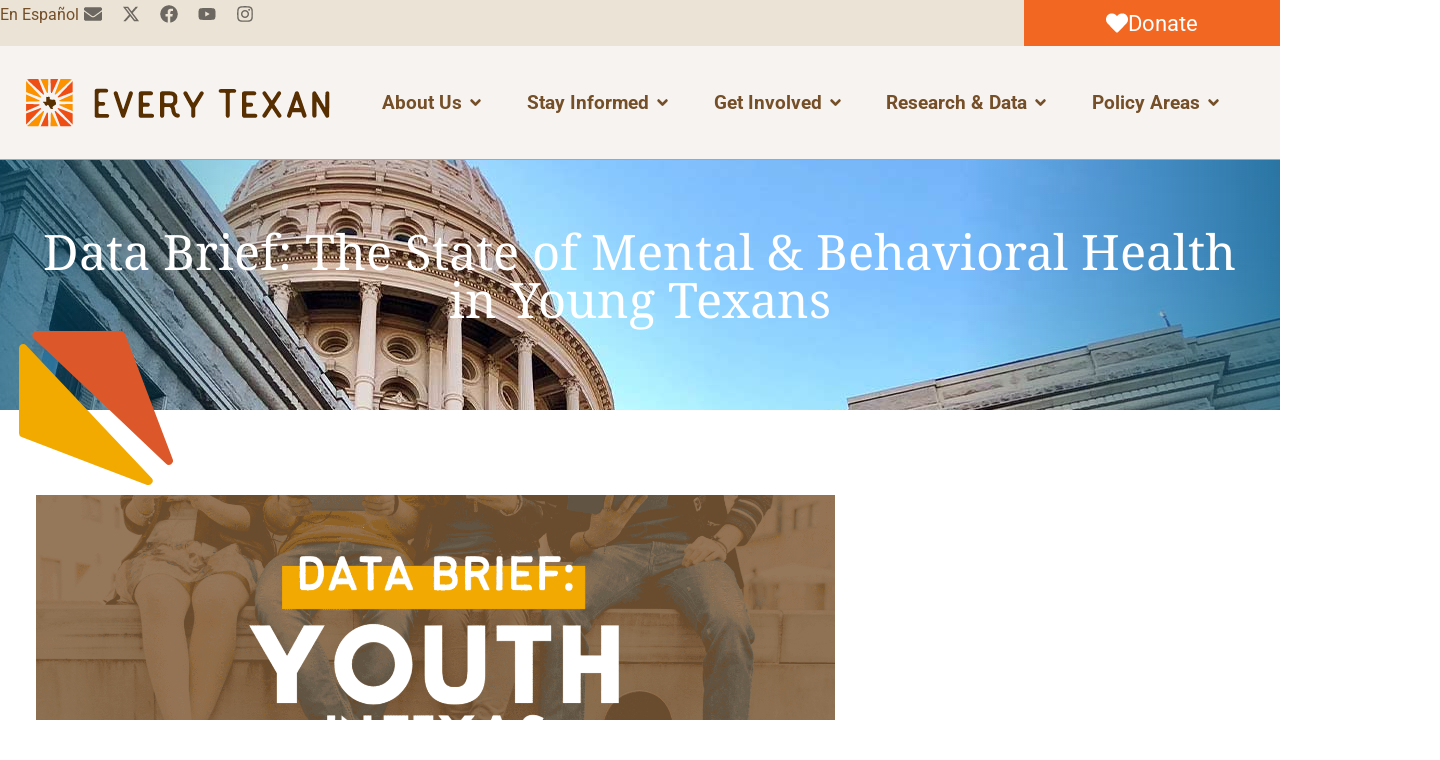

--- FILE ---
content_type: text/html; charset=UTF-8
request_url: https://everytexan.org/2023/12/15/data-brief-the-state-of-mental-behavioral-health-in-young-texans/
body_size: 38102
content:
<!DOCTYPE html>
<html lang="en">
<head>
	<meta name="facebook-domain-verification" content="axl3bb4i5vzrvgi181ywjlxox188zb" />
 <meta charset="utf-8">
 <meta name="viewport" content="width=device-width, initial-scale=1">
	<link rel="icon" href="https://everytexan.org/wp-content/themes/every_texan_theme/images/favicon.png" type="image/png">
	
	<link rel="stylesheet" href="https://everytexan.org/wp-content/themes/every_texan_theme/bootstrap/bootstrap.min.css">
	<link data-minify="1" rel="stylesheet" href="https://everytexan.org/wp-content/cache/min/1/wp-content/themes/every_texan_theme/css/font-awesome.min.css?ver=1768850825">
	<title>Data Brief: The State of Mental &amp; Behavioral Health in Young Texans - Every Texan</title>
<link data-rocket-prefetch href="https://www.google-analytics.com" rel="dns-prefetch">
<link data-rocket-prefetch href="https://www.googletagmanager.com" rel="dns-prefetch">
<link data-rocket-prefetch href="https://acsbapp.com" rel="dns-prefetch">
<link data-rocket-prefetch href="https://code.jquery.com" rel="dns-prefetch">
<link data-rocket-prefetch href="https://default.salsalabs.org" rel="dns-prefetch">
<link data-rocket-prefetch href="https://device.maxmind.com" rel="dns-prefetch">
<link data-rocket-preload as="style" data-wpr-hosted-gf-parameters="family=Noto%20Serif%7CRoboto%3A400%2C400i%2C500%2C500i%2C700%2C700i%2C900%2C900i%7CNoto%20Serif%3Aregular%2C%20italic%2C%20700%2C%20700italic%2C%20%7CRoboto%3A700italic%2C%20700italic%2C%20700italic%2C%20700italic%2C%20700italic%2C%20700italic%2C%20700italic%2C%20700italic%2C%20700italic%2C%20700italic%2C%20700italic%2C%20700italic%2C%20&subset=latin%2Clatin-ext&display=swap" href="https://everytexan.org/wp-content/cache/fonts/1/google-fonts/css/9/d/3/ca5272f59ae01a350aa2af44e4a1c.css" rel="preload">
<link crossorigin data-rocket-preload as="font" href="https://everytexan.org/wp-content/cache/fonts/1/google-fonts/fonts/s/roboto/v50/KFO5CnqEu92Fr1Mu53ZEC9_Vu3r1gIhOszmkBnka.woff2" rel="preload">
<link crossorigin data-rocket-preload as="font" href="https://everytexan.org/wp-content/cache/fonts/1/google-fonts/fonts/s/notoserif/v33/ga6iaw1J5X9T9RW6j9bNVls-hfgvz8JcMofYTa32J4wsL2JAlAhZqFCTx8cK.woff2" rel="preload">
<link data-wpr-hosted-gf-parameters="family=Noto%20Serif%7CRoboto%3A400%2C400i%2C500%2C500i%2C700%2C700i%2C900%2C900i%7CNoto%20Serif%3Aregular%2C%20italic%2C%20700%2C%20700italic%2C%20%7CRoboto%3A700italic%2C%20700italic%2C%20700italic%2C%20700italic%2C%20700italic%2C%20700italic%2C%20700italic%2C%20700italic%2C%20700italic%2C%20700italic%2C%20700italic%2C%20700italic%2C%20&subset=latin%2Clatin-ext&display=swap" href="https://everytexan.org/wp-content/cache/fonts/1/google-fonts/css/9/d/3/ca5272f59ae01a350aa2af44e4a1c.css" media="print" onload="this.media=&#039;all&#039;" rel="stylesheet">
<noscript data-wpr-hosted-gf-parameters=""><link rel="stylesheet" href="https://fonts.googleapis.com/css?family=Noto%20Serif%7CRoboto%3A400%2C400i%2C500%2C500i%2C700%2C700i%2C900%2C900i%7CNoto%20Serif%3Aregular%2C%20italic%2C%20700%2C%20700italic%2C%20%7CRoboto%3A700italic%2C%20700italic%2C%20700italic%2C%20700italic%2C%20700italic%2C%20700italic%2C%20700italic%2C%20700italic%2C%20700italic%2C%20700italic%2C%20700italic%2C%20700italic%2C%20&#038;subset=latin%2Clatin-ext&#038;display=swap"></noscript><link rel="preload" data-rocket-preload as="image" href="https://everytexan.org/wp-content/uploads/2020/01/tx-capitol-corner-background.jpg" fetchpriority="high">

		<!-- All in One SEO 4.9.3 - aioseo.com -->
	<meta name="description" content="View the full data brief here.All Texans are worthy of mental health support, yet Texas adolescents and teens are particularly vulnerable to the life-threatening effects of depression and suicidal ideation. Our youth are in a state of emergency, facing stress from the COVID-19 pandemic, widespread school closures, extreme financial strain, and inflation. Not to mention," />
	<meta name="robots" content="max-image-preview:large" />
	<meta name="author" content="admin"/>
	<link rel="canonical" href="https://everytexan.org/2023/12/15/data-brief-the-state-of-mental-behavioral-health-in-young-texans/" />
	<meta name="generator" content="All in One SEO (AIOSEO) 4.9.3" />
		<meta property="og:locale" content="en_US" />
		<meta property="og:site_name" content="Every Texan - Social Justice Requires Public Policy" />
		<meta property="og:type" content="article" />
		<meta property="og:title" content="Data Brief: The State of Mental &amp; Behavioral Health in Young Texans - Every Texan" />
		<meta property="og:description" content="View the full data brief here.All Texans are worthy of mental health support, yet Texas adolescents and teens are particularly vulnerable to the life-threatening effects of depression and suicidal ideation. Our youth are in a state of emergency, facing stress from the COVID-19 pandemic, widespread school closures, extreme financial strain, and inflation. Not to mention," />
		<meta property="og:url" content="https://everytexan.org/2023/12/15/data-brief-the-state-of-mental-behavioral-health-in-young-texans/" />
		<meta property="article:published_time" content="2023-12-15T18:55:33+00:00" />
		<meta property="article:modified_time" content="2024-01-09T14:55:12+00:00" />
		<meta name="twitter:card" content="summary_large_image" />
		<meta name="twitter:title" content="Data Brief: The State of Mental &amp; Behavioral Health in Young Texans - Every Texan" />
		<meta name="twitter:description" content="View the full data brief here.All Texans are worthy of mental health support, yet Texas adolescents and teens are particularly vulnerable to the life-threatening effects of depression and suicidal ideation. Our youth are in a state of emergency, facing stress from the COVID-19 pandemic, widespread school closures, extreme financial strain, and inflation. Not to mention," />
		<script type="application/ld+json" class="aioseo-schema">
			{"@context":"https:\/\/schema.org","@graph":[{"@type":"BlogPosting","@id":"https:\/\/everytexan.org\/2023\/12\/15\/data-brief-the-state-of-mental-behavioral-health-in-young-texans\/#blogposting","name":"Data Brief: The State of Mental & Behavioral Health in Young Texans - Every Texan","headline":"Data Brief: The State of Mental &#038; Behavioral Health in Young Texans","author":{"@id":"https:\/\/everytexan.org\/author\/duable\/#author"},"publisher":{"@id":"https:\/\/everytexan.org\/#organization"},"image":{"@type":"ImageObject","url":"https:\/\/everytexan.org\/wp-content\/uploads\/2023\/11\/maternal-health-4.png","width":2240,"height":1260},"datePublished":"2023-12-15T13:55:33-06:00","dateModified":"2024-01-09T09:55:12-06:00","inLanguage":"en-US","mainEntityOfPage":{"@id":"https:\/\/everytexan.org\/2023\/12\/15\/data-brief-the-state-of-mental-behavioral-health-in-young-texans\/#webpage"},"isPartOf":{"@id":"https:\/\/everytexan.org\/2023\/12\/15\/data-brief-the-state-of-mental-behavioral-health-in-young-texans\/#webpage"},"articleSection":"Blog, Data, Mental Health, Children, Data Center, Kids Count, Gabriella McAdams"},{"@type":"BreadcrumbList","@id":"https:\/\/everytexan.org\/2023\/12\/15\/data-brief-the-state-of-mental-behavioral-health-in-young-texans\/#breadcrumblist","itemListElement":[{"@type":"ListItem","@id":"https:\/\/everytexan.org#listItem","position":1,"name":"Home","item":"https:\/\/everytexan.org","nextItem":{"@type":"ListItem","@id":"https:\/\/everytexan.org\/category\/blog\/#listItem","name":"Blog"}},{"@type":"ListItem","@id":"https:\/\/everytexan.org\/category\/blog\/#listItem","position":2,"name":"Blog","item":"https:\/\/everytexan.org\/category\/blog\/","nextItem":{"@type":"ListItem","@id":"https:\/\/everytexan.org\/2023\/12\/15\/data-brief-the-state-of-mental-behavioral-health-in-young-texans\/#listItem","name":"Data Brief: The State of Mental &#038; Behavioral Health in Young Texans"},"previousItem":{"@type":"ListItem","@id":"https:\/\/everytexan.org#listItem","name":"Home"}},{"@type":"ListItem","@id":"https:\/\/everytexan.org\/2023\/12\/15\/data-brief-the-state-of-mental-behavioral-health-in-young-texans\/#listItem","position":3,"name":"Data Brief: The State of Mental &#038; Behavioral Health in Young Texans","previousItem":{"@type":"ListItem","@id":"https:\/\/everytexan.org\/category\/blog\/#listItem","name":"Blog"}}]},{"@type":"Organization","@id":"https:\/\/everytexan.org\/#organization","name":"Every Texan","description":"Social Justice Requires Public Policy","url":"https:\/\/everytexan.org\/","logo":{"@type":"ImageObject","url":"https:\/\/everytexan.org\/wp-content\/uploads\/2020\/03\/every-texan-logo-close-crop.svg","@id":"https:\/\/everytexan.org\/2023\/12\/15\/data-brief-the-state-of-mental-behavioral-health-in-young-texans\/#organizationLogo","width":350,"height":55},"image":{"@id":"https:\/\/everytexan.org\/2023\/12\/15\/data-brief-the-state-of-mental-behavioral-health-in-young-texans\/#organizationLogo"}},{"@type":"Person","@id":"https:\/\/everytexan.org\/author\/duable\/#author","url":"https:\/\/everytexan.org\/author\/duable\/","name":"admin","image":{"@type":"ImageObject","@id":"https:\/\/everytexan.org\/2023\/12\/15\/data-brief-the-state-of-mental-behavioral-health-in-young-texans\/#authorImage","url":"https:\/\/secure.gravatar.com\/avatar\/b2581281c3810dcfbc1806daabe746a083e9507f32a21ea2431d29fe37caa531?s=96&d=mm&r=g","width":96,"height":96,"caption":"admin"}},{"@type":"WebPage","@id":"https:\/\/everytexan.org\/2023\/12\/15\/data-brief-the-state-of-mental-behavioral-health-in-young-texans\/#webpage","url":"https:\/\/everytexan.org\/2023\/12\/15\/data-brief-the-state-of-mental-behavioral-health-in-young-texans\/","name":"Data Brief: The State of Mental & Behavioral Health in Young Texans - Every Texan","description":"View the full data brief here.All Texans are worthy of mental health support, yet Texas adolescents and teens are particularly vulnerable to the life-threatening effects of depression and suicidal ideation. Our youth are in a state of emergency, facing stress from the COVID-19 pandemic, widespread school closures, extreme financial strain, and inflation. Not to mention,","inLanguage":"en-US","isPartOf":{"@id":"https:\/\/everytexan.org\/#website"},"breadcrumb":{"@id":"https:\/\/everytexan.org\/2023\/12\/15\/data-brief-the-state-of-mental-behavioral-health-in-young-texans\/#breadcrumblist"},"author":{"@id":"https:\/\/everytexan.org\/author\/duable\/#author"},"creator":{"@id":"https:\/\/everytexan.org\/author\/duable\/#author"},"image":{"@type":"ImageObject","url":"https:\/\/everytexan.org\/wp-content\/uploads\/2023\/11\/maternal-health-4.png","@id":"https:\/\/everytexan.org\/2023\/12\/15\/data-brief-the-state-of-mental-behavioral-health-in-young-texans\/#mainImage","width":2240,"height":1260},"primaryImageOfPage":{"@id":"https:\/\/everytexan.org\/2023\/12\/15\/data-brief-the-state-of-mental-behavioral-health-in-young-texans\/#mainImage"},"datePublished":"2023-12-15T13:55:33-06:00","dateModified":"2024-01-09T09:55:12-06:00"},{"@type":"WebSite","@id":"https:\/\/everytexan.org\/#website","url":"https:\/\/everytexan.org\/","name":"Every Texan","description":"Social Justice Requires Public Policy","inLanguage":"en-US","publisher":{"@id":"https:\/\/everytexan.org\/#organization"}}]}
		</script>
		<!-- All in One SEO -->

<link rel='dns-prefetch' href='//fonts.googleapis.com' />
<link href='https://fonts.gstatic.com' crossorigin rel='preconnect' />
<link rel="alternate" type="application/rss+xml" title="Every Texan &raquo; Feed" href="https://everytexan.org/feed/" />
<link rel="alternate" type="application/rss+xml" title="Every Texan &raquo; Comments Feed" href="https://everytexan.org/comments/feed/" />
<link rel="alternate" type="text/calendar" title="Every Texan &raquo; iCal Feed" href="https://everytexan.org/events/?ical=1" />
<link rel="alternate" type="application/rss+xml" title="Every Texan &raquo; Data Brief: The State of Mental &#038; Behavioral Health in Young Texans Comments Feed" href="https://everytexan.org/2023/12/15/data-brief-the-state-of-mental-behavioral-health-in-young-texans/feed/" />
<link rel="alternate" title="oEmbed (JSON)" type="application/json+oembed" href="https://everytexan.org/wp-json/oembed/1.0/embed?url=https%3A%2F%2Feverytexan.org%2F2023%2F12%2F15%2Fdata-brief-the-state-of-mental-behavioral-health-in-young-texans%2F" />
<link rel="alternate" title="oEmbed (XML)" type="text/xml+oembed" href="https://everytexan.org/wp-json/oembed/1.0/embed?url=https%3A%2F%2Feverytexan.org%2F2023%2F12%2F15%2Fdata-brief-the-state-of-mental-behavioral-health-in-young-texans%2F&#038;format=xml" />
		<!-- This site uses the Google Analytics by MonsterInsights plugin v8.26.0 - Using Analytics tracking - https://www.monsterinsights.com/ -->
							<script src="//www.googletagmanager.com/gtag/js?id=G-EMDY9XKEDG"  data-cfasync="false" data-wpfc-render="false" async></script>
			<script data-cfasync="false" data-wpfc-render="false">
				var mi_version = '8.26.0';
				var mi_track_user = true;
				var mi_no_track_reason = '';
								var MonsterInsightsDefaultLocations = {"page_location":"https:\/\/everytexan.org\/2023\/12\/15\/data-brief-the-state-of-mental-behavioral-health-in-young-texans\/"};
				if ( typeof MonsterInsightsPrivacyGuardFilter === 'function' ) {
					var MonsterInsightsLocations = (typeof MonsterInsightsExcludeQuery === 'object') ? MonsterInsightsPrivacyGuardFilter( MonsterInsightsExcludeQuery ) : MonsterInsightsPrivacyGuardFilter( MonsterInsightsDefaultLocations );
				} else {
					var MonsterInsightsLocations = (typeof MonsterInsightsExcludeQuery === 'object') ? MonsterInsightsExcludeQuery : MonsterInsightsDefaultLocations;
				}

								var disableStrs = [
										'ga-disable-G-EMDY9XKEDG',
									];

				/* Function to detect opted out users */
				function __gtagTrackerIsOptedOut() {
					for (var index = 0; index < disableStrs.length; index++) {
						if (document.cookie.indexOf(disableStrs[index] + '=true') > -1) {
							return true;
						}
					}

					return false;
				}

				/* Disable tracking if the opt-out cookie exists. */
				if (__gtagTrackerIsOptedOut()) {
					for (var index = 0; index < disableStrs.length; index++) {
						window[disableStrs[index]] = true;
					}
				}

				/* Opt-out function */
				function __gtagTrackerOptout() {
					for (var index = 0; index < disableStrs.length; index++) {
						document.cookie = disableStrs[index] + '=true; expires=Thu, 31 Dec 2099 23:59:59 UTC; path=/';
						window[disableStrs[index]] = true;
					}
				}

				if ('undefined' === typeof gaOptout) {
					function gaOptout() {
						__gtagTrackerOptout();
					}
				}
								window.dataLayer = window.dataLayer || [];

				window.MonsterInsightsDualTracker = {
					helpers: {},
					trackers: {},
				};
				if (mi_track_user) {
					function __gtagDataLayer() {
						dataLayer.push(arguments);
					}

					function __gtagTracker(type, name, parameters) {
						if (!parameters) {
							parameters = {};
						}

						if (parameters.send_to) {
							__gtagDataLayer.apply(null, arguments);
							return;
						}

						if (type === 'event') {
														parameters.send_to = monsterinsights_frontend.v4_id;
							var hookName = name;
							if (typeof parameters['event_category'] !== 'undefined') {
								hookName = parameters['event_category'] + ':' + name;
							}

							if (typeof MonsterInsightsDualTracker.trackers[hookName] !== 'undefined') {
								MonsterInsightsDualTracker.trackers[hookName](parameters);
							} else {
								__gtagDataLayer('event', name, parameters);
							}
							
						} else {
							__gtagDataLayer.apply(null, arguments);
						}
					}

					__gtagTracker('js', new Date());
					__gtagTracker('set', {
						'developer_id.dZGIzZG': true,
											});
					if ( MonsterInsightsLocations.page_location ) {
						__gtagTracker('set', MonsterInsightsLocations);
					}
										__gtagTracker('config', 'G-EMDY9XKEDG', {"forceSSL":"true","link_attribution":"true"} );
															window.gtag = __gtagTracker;										(function () {
						/* https://developers.google.com/analytics/devguides/collection/analyticsjs/ */
						/* ga and __gaTracker compatibility shim. */
						var noopfn = function () {
							return null;
						};
						var newtracker = function () {
							return new Tracker();
						};
						var Tracker = function () {
							return null;
						};
						var p = Tracker.prototype;
						p.get = noopfn;
						p.set = noopfn;
						p.send = function () {
							var args = Array.prototype.slice.call(arguments);
							args.unshift('send');
							__gaTracker.apply(null, args);
						};
						var __gaTracker = function () {
							var len = arguments.length;
							if (len === 0) {
								return;
							}
							var f = arguments[len - 1];
							if (typeof f !== 'object' || f === null || typeof f.hitCallback !== 'function') {
								if ('send' === arguments[0]) {
									var hitConverted, hitObject = false, action;
									if ('event' === arguments[1]) {
										if ('undefined' !== typeof arguments[3]) {
											hitObject = {
												'eventAction': arguments[3],
												'eventCategory': arguments[2],
												'eventLabel': arguments[4],
												'value': arguments[5] ? arguments[5] : 1,
											}
										}
									}
									if ('pageview' === arguments[1]) {
										if ('undefined' !== typeof arguments[2]) {
											hitObject = {
												'eventAction': 'page_view',
												'page_path': arguments[2],
											}
										}
									}
									if (typeof arguments[2] === 'object') {
										hitObject = arguments[2];
									}
									if (typeof arguments[5] === 'object') {
										Object.assign(hitObject, arguments[5]);
									}
									if ('undefined' !== typeof arguments[1].hitType) {
										hitObject = arguments[1];
										if ('pageview' === hitObject.hitType) {
											hitObject.eventAction = 'page_view';
										}
									}
									if (hitObject) {
										action = 'timing' === arguments[1].hitType ? 'timing_complete' : hitObject.eventAction;
										hitConverted = mapArgs(hitObject);
										__gtagTracker('event', action, hitConverted);
									}
								}
								return;
							}

							function mapArgs(args) {
								var arg, hit = {};
								var gaMap = {
									'eventCategory': 'event_category',
									'eventAction': 'event_action',
									'eventLabel': 'event_label',
									'eventValue': 'event_value',
									'nonInteraction': 'non_interaction',
									'timingCategory': 'event_category',
									'timingVar': 'name',
									'timingValue': 'value',
									'timingLabel': 'event_label',
									'page': 'page_path',
									'location': 'page_location',
									'title': 'page_title',
									'referrer' : 'page_referrer',
								};
								for (arg in args) {
																		if (!(!args.hasOwnProperty(arg) || !gaMap.hasOwnProperty(arg))) {
										hit[gaMap[arg]] = args[arg];
									} else {
										hit[arg] = args[arg];
									}
								}
								return hit;
							}

							try {
								f.hitCallback();
							} catch (ex) {
							}
						};
						__gaTracker.create = newtracker;
						__gaTracker.getByName = newtracker;
						__gaTracker.getAll = function () {
							return [];
						};
						__gaTracker.remove = noopfn;
						__gaTracker.loaded = true;
						window['__gaTracker'] = __gaTracker;
					})();
									} else {
										console.log("");
					(function () {
						function __gtagTracker() {
							return null;
						}

						window['__gtagTracker'] = __gtagTracker;
						window['gtag'] = __gtagTracker;
					})();
									}
			</script>
				<!-- / Google Analytics by MonsterInsights -->
		<style id='wp-img-auto-sizes-contain-inline-css'>
img:is([sizes=auto i],[sizes^="auto," i]){contain-intrinsic-size:3000px 1500px}
/*# sourceURL=wp-img-auto-sizes-contain-inline-css */
</style>
<link rel='stylesheet' id='mec-select2-style-css' href='https://everytexan.org/wp-content/plugins/modern-events-calendar/assets/packages/select2/select2.min.css?ver=6.2.0' media='all' />
<link data-minify="1" rel='stylesheet' id='mec-font-icons-css' href='https://everytexan.org/wp-content/cache/min/1/wp-content/plugins/modern-events-calendar/assets/css/iconfonts.css?ver=1768850825' media='all' />
<link data-minify="1" rel='stylesheet' id='mec-frontend-style-css' href='https://everytexan.org/wp-content/cache/min/1/wp-content/plugins/modern-events-calendar/assets/css/frontend.min.css?ver=1768850825' media='all' />
<link data-minify="1" rel='stylesheet' id='mec-tooltip-style-css' href='https://everytexan.org/wp-content/cache/min/1/wp-content/plugins/modern-events-calendar/assets/packages/tooltip/tooltip.css?ver=1768850825' media='all' />
<link rel='stylesheet' id='mec-tooltip-shadow-style-css' href='https://everytexan.org/wp-content/plugins/modern-events-calendar/assets/packages/tooltip/tooltipster-sideTip-shadow.min.css?ver=6.9' media='all' />
<link data-minify="1" rel='stylesheet' id='featherlight-css' href='https://everytexan.org/wp-content/cache/min/1/wp-content/plugins/modern-events-calendar/assets/packages/featherlight/featherlight.css?ver=1768850825' media='all' />

<link rel='stylesheet' id='mec-lity-style-css' href='https://everytexan.org/wp-content/plugins/modern-events-calendar/assets/packages/lity/lity.min.css?ver=6.9' media='all' />
<link data-minify="1" rel='stylesheet' id='mec-general-calendar-style-css' href='https://everytexan.org/wp-content/cache/min/1/wp-content/plugins/modern-events-calendar/assets/css/mec-general-calendar.css?ver=1768850826' media='all' />
<style id='wp-emoji-styles-inline-css'>

	img.wp-smiley, img.emoji {
		display: inline !important;
		border: none !important;
		box-shadow: none !important;
		height: 1em !important;
		width: 1em !important;
		margin: 0 0.07em !important;
		vertical-align: -0.1em !important;
		background: none !important;
		padding: 0 !important;
	}
/*# sourceURL=wp-emoji-styles-inline-css */
</style>
<link data-minify="1" rel='stylesheet' id='aioseo/css/src/vue/standalone/blocks/table-of-contents/global.scss-css' href='https://everytexan.org/wp-content/cache/min/1/wp-content/plugins/all-in-one-seo-pack/dist/Lite/assets/css/table-of-contents/global.e90f6d47.css?ver=1768850826' media='all' />
<style id='safe-svg-svg-icon-style-inline-css'>
.safe-svg-cover{text-align:center}.safe-svg-cover .safe-svg-inside{display:inline-block;max-width:100%}.safe-svg-cover svg{fill:currentColor;height:100%;max-height:100%;max-width:100%;width:100%}

/*# sourceURL=https://everytexan.org/wp-content/plugins/safe-svg/dist/safe-svg-block-frontend.css */
</style>
<link data-minify="1" rel='stylesheet' id='mec-single-builder-css' href='https://everytexan.org/wp-content/cache/min/1/wp-content/plugins/mec-single-builder/inc/frontend/css/mec-single-builder-frontend.css?ver=1768850826' media='all' />
<link data-minify="1" rel='stylesheet' id='tribe-events-v2-single-skeleton-css' href='https://everytexan.org/wp-content/cache/min/1/wp-content/plugins/the-events-calendar/build/css/tribe-events-single-skeleton.css?ver=1768850826' media='all' />
<link data-minify="1" rel='stylesheet' id='tribe-events-v2-single-skeleton-full-css' href='https://everytexan.org/wp-content/cache/min/1/wp-content/plugins/the-events-calendar/build/css/tribe-events-single-full.css?ver=1768850826' media='all' />
<link data-minify="1" rel='stylesheet' id='tec-events-elementor-widgets-base-styles-css' href='https://everytexan.org/wp-content/cache/min/1/wp-content/plugins/the-events-calendar/build/css/integrations/plugins/elementor/widgets/widget-base.css?ver=1768850826' media='all' />
<link data-minify="1" rel='stylesheet' id='megamenu-css' href='https://everytexan.org/wp-content/cache/min/1/wp-content/uploads/maxmegamenu/style.css?ver=1768850826' media='all' />
<link data-minify="1" rel='stylesheet' id='dashicons-css' href='https://everytexan.org/wp-content/cache/min/1/wp-includes/css/dashicons.min.css?ver=1768850826' media='all' />
<link data-minify="1" rel='stylesheet' id='twentytwenty-style-css' href='https://everytexan.org/wp-content/cache/min/1/wp-content/themes/every_texan_theme/style.css?ver=1768850826' media='all' />
<style id='twentytwenty-style-inline-css'>
.color-accent,.color-accent-hover:hover,.color-accent-hover:focus,:root .has-accent-color,.has-drop-cap:not(:focus):first-letter,.wp-block-button.is-style-outline,a { color: #cd2653; }blockquote,.border-color-accent,.border-color-accent-hover:hover,.border-color-accent-hover:focus { border-color: #cd2653; }button:not(.toggle),.button,.faux-button,.wp-block-button__link,.wp-block-file .wp-block-file__button,input[type="button"],input[type="reset"],input[type="submit"],.bg-accent,.bg-accent-hover:hover,.bg-accent-hover:focus,:root .has-accent-background-color,.comment-reply-link { background-color: #cd2653; }.fill-children-accent,.fill-children-accent * { fill: #cd2653; }body,.entry-title a,:root .has-primary-color { color: #000000; }:root .has-primary-background-color { background-color: #000000; }cite,figcaption,.wp-caption-text,.post-meta,.entry-content .wp-block-archives li,.entry-content .wp-block-categories li,.entry-content .wp-block-latest-posts li,.wp-block-latest-comments__comment-date,.wp-block-latest-posts__post-date,.wp-block-embed figcaption,.wp-block-image figcaption,.wp-block-pullquote cite,.comment-metadata,.comment-respond .comment-notes,.comment-respond .logged-in-as,.pagination .dots,.entry-content hr:not(.has-background),hr.styled-separator,:root .has-secondary-color { color: #6d6d6d; }:root .has-secondary-background-color { background-color: #6d6d6d; }pre,fieldset,input,textarea,table,table *,hr { border-color: #dcd7ca; }caption,code,code,kbd,samp,.wp-block-table.is-style-stripes tbody tr:nth-child(odd),:root .has-subtle-background-background-color { background-color: #dcd7ca; }.wp-block-table.is-style-stripes { border-bottom-color: #dcd7ca; }.wp-block-latest-posts.is-grid li { border-top-color: #dcd7ca; }:root .has-subtle-background-color { color: #dcd7ca; }body:not(.overlay-header) .primary-menu > li > a,body:not(.overlay-header) .primary-menu > li > .icon,.modal-menu a,.footer-menu a, .footer-widgets a,#site-footer .wp-block-button.is-style-outline,.wp-block-pullquote:before,.singular:not(.overlay-header) .entry-header a,.archive-header a,.header-footer-group .color-accent,.header-footer-group .color-accent-hover:hover { color: #cd2653; }.social-icons a,#site-footer button:not(.toggle),#site-footer .button,#site-footer .faux-button,#site-footer .wp-block-button__link,#site-footer .wp-block-file__button,#site-footer input[type="button"],#site-footer input[type="reset"],#site-footer input[type="submit"] { background-color: #cd2653; }.header-footer-group,body:not(.overlay-header) #site-header .toggle,.menu-modal .toggle { color: #000000; }body:not(.overlay-header) .primary-menu ul { background-color: #000000; }body:not(.overlay-header) .primary-menu > li > ul:after { border-bottom-color: #000000; }body:not(.overlay-header) .primary-menu ul ul:after { border-left-color: #000000; }.site-description,body:not(.overlay-header) .toggle-inner .toggle-text,.widget .post-date,.widget .rss-date,.widget_archive li,.widget_categories li,.widget cite,.widget_pages li,.widget_meta li,.widget_nav_menu li,.powered-by-wordpress,.to-the-top,.singular .entry-header .post-meta,.singular:not(.overlay-header) .entry-header .post-meta a { color: #6d6d6d; }.header-footer-group pre,.header-footer-group fieldset,.header-footer-group input,.header-footer-group textarea,.header-footer-group table,.header-footer-group table *,.footer-nav-widgets-wrapper,#site-footer,.menu-modal nav *,.footer-widgets-outer-wrapper,.footer-top { border-color: #dcd7ca; }.header-footer-group table caption,body:not(.overlay-header) .header-inner .toggle-wrapper::before { background-color: #dcd7ca; }
/*# sourceURL=twentytwenty-style-inline-css */
</style>
<link rel='stylesheet' id='twentytwenty-print-style-css' href='https://everytexan.org/wp-content/themes/every_texan_theme/print.css?ver=1.1' media='print' />
<link rel='stylesheet' id='elementor-frontend-css' href='https://everytexan.org/wp-content/plugins/elementor/assets/css/frontend.min.css?ver=3.33.4' media='all' />
<link rel='stylesheet' id='widget-social-icons-css' href='https://everytexan.org/wp-content/plugins/elementor/assets/css/widget-social-icons.min.css?ver=3.33.4' media='all' />
<link rel='stylesheet' id='e-apple-webkit-css' href='https://everytexan.org/wp-content/plugins/elementor/assets/css/conditionals/apple-webkit.min.css?ver=3.33.4' media='all' />
<link rel='stylesheet' id='e-sticky-css' href='https://everytexan.org/wp-content/plugins/elementor-pro/assets/css/modules/sticky.min.css?ver=3.32.1' media='all' />
<link rel='stylesheet' id='widget-image-css' href='https://everytexan.org/wp-content/plugins/elementor/assets/css/widget-image.min.css?ver=3.33.4' media='all' />
<link rel='stylesheet' id='e-animation-fadeIn-css' href='https://everytexan.org/wp-content/plugins/elementor/assets/lib/animations/styles/fadeIn.min.css?ver=3.33.4' media='all' />
<link rel='stylesheet' id='widget-mega-menu-css' href='https://everytexan.org/wp-content/plugins/elementor-pro/assets/css/widget-mega-menu.min.css?ver=3.32.1' media='all' />
<link rel='stylesheet' id='widget-heading-css' href='https://everytexan.org/wp-content/plugins/elementor/assets/css/widget-heading.min.css?ver=3.33.4' media='all' />
<link rel='stylesheet' id='widget-icon-list-css' href='https://everytexan.org/wp-content/plugins/elementor/assets/css/widget-icon-list.min.css?ver=3.33.4' media='all' />
<link rel='stylesheet' id='widget-search-form-css' href='https://everytexan.org/wp-content/plugins/elementor-pro/assets/css/widget-search-form.min.css?ver=3.32.1' media='all' />
<link rel='stylesheet' id='widget-post-info-css' href='https://everytexan.org/wp-content/plugins/elementor-pro/assets/css/widget-post-info.min.css?ver=3.32.1' media='all' />
<link rel='stylesheet' id='widget-post-navigation-css' href='https://everytexan.org/wp-content/plugins/elementor-pro/assets/css/widget-post-navigation.min.css?ver=3.32.1' media='all' />
<link rel='stylesheet' id='elementor-post-1101-css' href='https://everytexan.org/wp-content/uploads/elementor/css/post-1101.css?ver=1768850802' media='all' />
<link rel='stylesheet' id='pp-extensions-css' href='https://everytexan.org/wp-content/plugins/powerpack-elements/assets/css/min/extensions.min.css?ver=2.12.12' media='all' />
<link rel='stylesheet' id='pp-tooltip-css' href='https://everytexan.org/wp-content/plugins/powerpack-elements/assets/css/min/tooltip.min.css?ver=2.12.12' media='all' />
<link rel='stylesheet' id='widget-divider-css' href='https://everytexan.org/wp-content/plugins/elementor/assets/css/widget-divider.min.css?ver=3.33.4' media='all' />
<link rel='stylesheet' id='elementor-post-22820-css' href='https://everytexan.org/wp-content/uploads/elementor/css/post-22820.css?ver=1768851279' media='all' />
<link rel='stylesheet' id='elementor-post-28438-css' href='https://everytexan.org/wp-content/uploads/elementor/css/post-28438.css?ver=1768850802' media='all' />
<link rel='stylesheet' id='elementor-post-26227-css' href='https://everytexan.org/wp-content/uploads/elementor/css/post-26227.css?ver=1768850802' media='all' />
<link rel='stylesheet' id='elementor-post-6419-css' href='https://everytexan.org/wp-content/uploads/elementor/css/post-6419.css?ver=1768850825' media='all' />
<script id="jquery-core-js-extra">
var pp = {"ajax_url":"https://everytexan.org/wp-admin/admin-ajax.php"};
//# sourceURL=jquery-core-js-extra
</script>
<script src="https://everytexan.org/wp-includes/js/jquery/jquery.min.js?ver=3.7.1" id="jquery-core-js"></script>
<script src="https://everytexan.org/wp-includes/js/jquery/jquery-migrate.min.js?ver=3.4.1" id="jquery-migrate-js"></script>
<script data-minify="1" src="https://everytexan.org/wp-content/cache/min/1/wp-content/plugins/modern-events-calendar/assets/js/mec-general-calendar.js?ver=1764618378" id="mec-general-calendar-script-js"></script>
<script id="mec-frontend-script-js-extra">
var mecdata = {"day":"day","days":"days","hour":"hour","hours":"hours","minute":"minute","minutes":"minutes","second":"second","seconds":"seconds","elementor_edit_mode":"no","recapcha_key":"","ajax_url":"https://everytexan.org/wp-admin/admin-ajax.php","fes_nonce":"9d39b58e08","current_year":"2026","current_month":"01","datepicker_format":"yy-mm-dd&Y-m-d"};
//# sourceURL=mec-frontend-script-js-extra
</script>
<script data-minify="1" src="https://everytexan.org/wp-content/cache/min/1/wp-content/plugins/modern-events-calendar/assets/js/frontend.js?ver=1764618378" id="mec-frontend-script-js"></script>
<script data-minify="1" src="https://everytexan.org/wp-content/cache/min/1/wp-content/plugins/modern-events-calendar/assets/js/events.js?ver=1764618378" id="mec-events-script-js"></script>
<script src="https://everytexan.org/wp-content/plugins/google-analytics-premium/assets/js/frontend-gtag.min.js?ver=8.26.0" id="monsterinsights-frontend-script-js"></script>
<script data-cfasync="false" data-wpfc-render="false" id='monsterinsights-frontend-script-js-extra'>var monsterinsights_frontend = {"js_events_tracking":"true","download_extensions":"doc,pdf,ppt,zip,xls,docx,pptx,xlsx","inbound_paths":"[{\"path\":\"\\\/go\\\/\",\"label\":\"affiliate\"},{\"path\":\"\\\/recommend\\\/\",\"label\":\"affiliate\"}]","home_url":"https:\/\/everytexan.org","hash_tracking":"false","v4_id":"G-EMDY9XKEDG"};</script>
<script data-minify="1" src="https://everytexan.org/wp-content/cache/min/1/wp-content/plugins/mec-single-builder/inc/frontend/js/mec-single-builder-frontend.js?ver=1764618378" id="mec-single-builder-js"></script>
<script data-minify="1" src="https://everytexan.org/wp-content/cache/min/1/wp-content/themes/every_texan_theme/assets/js/index.js?ver=1764618378" id="twentytwenty-js-js" async></script>
<link rel="https://api.w.org/" href="https://everytexan.org/wp-json/" /><link rel="alternate" title="JSON" type="application/json" href="https://everytexan.org/wp-json/wp/v2/posts/22820" /><link rel="EditURI" type="application/rsd+xml" title="RSD" href="https://everytexan.org/xmlrpc.php?rsd" />
<link rel='shortlink' href='https://everytexan.org/?p=22820' />
<meta name="tec-api-version" content="v1"><meta name="tec-api-origin" content="https://everytexan.org"><link rel="alternate" href="https://everytexan.org/wp-json/tribe/events/v1/" />	<script>document.documentElement.className = document.documentElement.className.replace( 'no-js', 'js' );</script>
	<meta name="generator" content="Elementor 3.33.4; features: e_font_icon_svg, additional_custom_breakpoints; settings: css_print_method-external, google_font-disabled, font_display-auto">
<!-- Google tag (gtag.js) -->
<script async src="https://www.googletagmanager.com/gtag/js?id=UA-194629230-1"></script>
<script>
  window.dataLayer = window.dataLayer || [];
  function gtag(){dataLayer.push(arguments);}
  gtag('js', new Date());

  gtag('config', 'UA-194629230-1');
</script>

<script> (function(){ var s = document.createElement('script'); var h = document.querySelector('head') || document.body; s.src = 'https://acsbapp.com/apps/app/dist/js/app.js'; s.async = true; s.onload = function(){ acsbJS.init({ statementLink : '', footerHtml : '', hideMobile : false, hideTrigger : false, disableBgProcess : false, language : 'en', position : 'right', leadColor : '#146FF8', triggerColor : '#146FF8', triggerRadius : '50%', triggerPositionX : 'right', triggerPositionY : 'bottom', triggerIcon : 'people', triggerSize : 'bottom', triggerOffsetX : 20, triggerOffsetY : 20, mobile : { triggerSize : 'small', triggerPositionX : 'right', triggerPositionY : 'bottom', triggerOffsetX : 10, triggerOffsetY : 10, triggerRadius : '20' } }); }; h.appendChild(s); })(); </script>
<style>.recentcomments a{display:inline !important;padding:0 !important;margin:0 !important;}</style>			<style>
				.e-con.e-parent:nth-of-type(n+4):not(.e-lazyloaded):not(.e-no-lazyload),
				.e-con.e-parent:nth-of-type(n+4):not(.e-lazyloaded):not(.e-no-lazyload) * {
					background-image: none !important;
				}
				@media screen and (max-height: 1024px) {
					.e-con.e-parent:nth-of-type(n+3):not(.e-lazyloaded):not(.e-no-lazyload),
					.e-con.e-parent:nth-of-type(n+3):not(.e-lazyloaded):not(.e-no-lazyload) * {
						background-image: none !important;
					}
				}
				@media screen and (max-height: 640px) {
					.e-con.e-parent:nth-of-type(n+2):not(.e-lazyloaded):not(.e-no-lazyload),
					.e-con.e-parent:nth-of-type(n+2):not(.e-lazyloaded):not(.e-no-lazyload) * {
						background-image: none !important;
					}
				}
			</style>
			<link rel="icon" href="https://everytexan.org/wp-content/uploads/2020/03/every-texan-icon-150x150.png" sizes="32x32" />
<link rel="icon" href="https://everytexan.org/wp-content/uploads/2020/03/every-texan-icon.png" sizes="192x192" />
<link rel="apple-touch-icon" href="https://everytexan.org/wp-content/uploads/2020/03/every-texan-icon.png" />
<meta name="msapplication-TileImage" content="https://everytexan.org/wp-content/uploads/2020/03/every-texan-icon.png" />
		<style id="wp-custom-css">
			body {
 color: #6C6861;
 font-family: 'Roboto', sans-serif;
}		</style>
		<style type="text/css">.mec-wrap, .mec-wrap div:not([class^="elementor-"]), .lity-container, .mec-wrap h1, .mec-wrap h2, .mec-wrap h3, .mec-wrap h4, .mec-wrap h5, .mec-wrap h6, .entry-content .mec-wrap h1, .entry-content .mec-wrap h2, .entry-content .mec-wrap h3, .entry-content .mec-wrap h4, .entry-content .mec-wrap h5, .entry-content .mec-wrap h6, .mec-wrap .mec-totalcal-box input[type="submit"], .mec-wrap .mec-totalcal-box .mec-totalcal-view span, .mec-agenda-event-title a, .lity-content .mec-events-meta-group-booking select, .lity-content .mec-book-ticket-variation h5, .lity-content .mec-events-meta-group-booking input[type="number"], .lity-content .mec-events-meta-group-booking input[type="text"], .lity-content .mec-events-meta-group-booking input[type="email"],.mec-organizer-item a, .mec-single-event .mec-events-meta-group-booking ul.mec-book-tickets-container li.mec-book-ticket-container label { font-family: "Montserrat", -apple-system, BlinkMacSystemFont, "Segoe UI", Roboto, sans-serif;}.mec-event-content p, .mec-search-bar-result .mec-event-detail{ font-family: Roboto, sans-serif;} .mec-wrap .mec-totalcal-box input, .mec-wrap .mec-totalcal-box select, .mec-checkboxes-search .mec-searchbar-category-wrap, .mec-wrap .mec-totalcal-box .mec-totalcal-view span { font-family: "Roboto", Helvetica, Arial, sans-serif; }.mec-event-grid-modern .event-grid-modern-head .mec-event-day, .mec-event-list-minimal .mec-time-details, .mec-event-list-minimal .mec-event-detail, .mec-event-list-modern .mec-event-detail, .mec-event-grid-minimal .mec-time-details, .mec-event-grid-minimal .mec-event-detail, .mec-event-grid-simple .mec-event-detail, .mec-event-cover-modern .mec-event-place, .mec-event-cover-clean .mec-event-place, .mec-calendar .mec-event-article .mec-localtime-details div, .mec-calendar .mec-event-article .mec-event-detail, .mec-calendar.mec-calendar-daily .mec-calendar-d-top h2, .mec-calendar.mec-calendar-daily .mec-calendar-d-top h3, .mec-toggle-item-col .mec-event-day, .mec-weather-summary-temp { font-family: "Roboto", sans-serif; } .mec-fes-form, .mec-fes-list, .mec-fes-form input, .mec-event-date .mec-tooltip .box, .mec-event-status .mec-tooltip .box, .ui-datepicker.ui-widget, .mec-fes-form button[type="submit"].mec-fes-sub-button, .mec-wrap .mec-timeline-events-container p, .mec-wrap .mec-timeline-events-container h4, .mec-wrap .mec-timeline-events-container div, .mec-wrap .mec-timeline-events-container a, .mec-wrap .mec-timeline-events-container span { font-family: -apple-system, BlinkMacSystemFont, "Segoe UI", Roboto, sans-serif !important; }.mec-hourly-schedule-speaker-name, .mec-events-meta-group-countdown .countdown-w span, .mec-single-event .mec-event-meta dt, .mec-hourly-schedule-speaker-job-title, .post-type-archive-mec-events h1, .mec-ticket-available-spots .mec-event-ticket-name, .tax-mec_category h1, .mec-wrap h1, .mec-wrap h2, .mec-wrap h3, .mec-wrap h4, .mec-wrap h5, .mec-wrap h6,.entry-content .mec-wrap h1, .entry-content .mec-wrap h2, .entry-content .mec-wrap h3,.entry-content  .mec-wrap h4, .entry-content .mec-wrap h5, .entry-content .mec-wrap h6{ font-family: 'Noto Serif', Helvetica, Arial, sans-serif;}.mec-single-event .mec-event-meta .mec-events-event-cost, .mec-event-data-fields .mec-event-data-field-item .mec-event-data-field-value, .mec-event-data-fields .mec-event-data-field-item .mec-event-data-field-name, .mec-wrap .info-msg div, .mec-wrap .mec-error div, .mec-wrap .mec-success div, .mec-wrap .warning-msg div, .mec-breadcrumbs .mec-current, .mec-events-meta-group-tags, .mec-single-event .mec-events-meta-group-booking .mec-event-ticket-available, .mec-single-modern .mec-single-event-bar>div dd, .mec-single-event .mec-event-meta dd, .mec-single-event .mec-event-meta dd a, .mec-next-occ-booking span, .mec-hourly-schedule-speaker-description, .mec-single-event .mec-speakers-details ul li .mec-speaker-job-title, .mec-single-event .mec-speakers-details ul li .mec-speaker-name, .mec-event-data-field-items, .mec-load-more-button, .mec-events-meta-group-tags a, .mec-events-button, .mec-wrap abbr, .mec-event-schedule-content dl dt, .mec-breadcrumbs a, .mec-breadcrumbs span .mec-event-content p, .mec-wrap p { font-family: 'Roboto',sans-serif; font-weight:300;}.mec-event-grid-minimal .mec-modal-booking-button:hover, .mec-events-timeline-wrap .mec-organizer-item a, .mec-events-timeline-wrap .mec-organizer-item:after, .mec-events-timeline-wrap .mec-shortcode-organizers i, .mec-timeline-event .mec-modal-booking-button, .mec-wrap .mec-map-lightbox-wp.mec-event-list-classic .mec-event-date, .mec-timetable-t2-col .mec-modal-booking-button:hover, .mec-event-container-classic .mec-modal-booking-button:hover, .mec-calendar-events-side .mec-modal-booking-button:hover, .mec-event-grid-yearly  .mec-modal-booking-button, .mec-events-agenda .mec-modal-booking-button, .mec-event-grid-simple .mec-modal-booking-button, .mec-event-list-minimal  .mec-modal-booking-button:hover, .mec-timeline-month-divider,  .mec-wrap.colorskin-custom .mec-totalcal-box .mec-totalcal-view span:hover,.mec-wrap.colorskin-custom .mec-calendar.mec-event-calendar-classic .mec-selected-day,.mec-wrap.colorskin-custom .mec-color, .mec-wrap.colorskin-custom .mec-event-sharing-wrap .mec-event-sharing > li:hover a, .mec-wrap.colorskin-custom .mec-color-hover:hover, .mec-wrap.colorskin-custom .mec-color-before *:before ,.mec-wrap.colorskin-custom .mec-widget .mec-event-grid-classic.owl-carousel .owl-nav i,.mec-wrap.colorskin-custom .mec-event-list-classic a.magicmore:hover,.mec-wrap.colorskin-custom .mec-event-grid-simple:hover .mec-event-title,.mec-wrap.colorskin-custom .mec-single-event .mec-event-meta dd.mec-events-event-categories:before,.mec-wrap.colorskin-custom .mec-single-event-date:before,.mec-wrap.colorskin-custom .mec-single-event-time:before,.mec-wrap.colorskin-custom .mec-events-meta-group.mec-events-meta-group-venue:before,.mec-wrap.colorskin-custom .mec-calendar .mec-calendar-side .mec-previous-month i,.mec-wrap.colorskin-custom .mec-calendar .mec-calendar-side .mec-next-month:hover,.mec-wrap.colorskin-custom .mec-calendar .mec-calendar-side .mec-previous-month:hover,.mec-wrap.colorskin-custom .mec-calendar .mec-calendar-side .mec-next-month:hover,.mec-wrap.colorskin-custom .mec-calendar.mec-event-calendar-classic dt.mec-selected-day:hover,.mec-wrap.colorskin-custom .mec-infowindow-wp h5 a:hover, .colorskin-custom .mec-events-meta-group-countdown .mec-end-counts h3,.mec-calendar .mec-calendar-side .mec-next-month i,.mec-wrap .mec-totalcal-box i,.mec-calendar .mec-event-article .mec-event-title a:hover,.mec-attendees-list-details .mec-attendee-profile-link a:hover,.mec-wrap.colorskin-custom .mec-next-event-details li i, .mec-next-event-details i:before, .mec-marker-infowindow-wp .mec-marker-infowindow-count, .mec-next-event-details a,.mec-wrap.colorskin-custom .mec-events-masonry-cats a.mec-masonry-cat-selected,.lity .mec-color,.lity .mec-color-before :before,.lity .mec-color-hover:hover,.lity .mec-wrap .mec-color,.lity .mec-wrap .mec-color-before :before,.lity .mec-wrap .mec-color-hover:hover,.leaflet-popup-content .mec-color,.leaflet-popup-content .mec-color-before :before,.leaflet-popup-content .mec-color-hover:hover,.leaflet-popup-content .mec-wrap .mec-color,.leaflet-popup-content .mec-wrap .mec-color-before :before,.leaflet-popup-content .mec-wrap .mec-color-hover:hover, .mec-calendar.mec-calendar-daily .mec-calendar-d-table .mec-daily-view-day.mec-daily-view-day-active.mec-color, .mec-map-boxshow div .mec-map-view-event-detail.mec-event-detail i,.mec-map-boxshow div .mec-map-view-event-detail.mec-event-detail:hover,.mec-map-boxshow .mec-color,.mec-map-boxshow .mec-color-before :before,.mec-map-boxshow .mec-color-hover:hover,.mec-map-boxshow .mec-wrap .mec-color,.mec-map-boxshow .mec-wrap .mec-color-before :before,.mec-map-boxshow .mec-wrap .mec-color-hover:hover, .mec-choosen-time-message, .mec-booking-calendar-month-navigation .mec-next-month:hover, .mec-booking-calendar-month-navigation .mec-previous-month:hover, .mec-yearly-view-wrap .mec-agenda-event-title a:hover, .mec-yearly-view-wrap .mec-yearly-title-sec .mec-next-year i, .mec-yearly-view-wrap .mec-yearly-title-sec .mec-previous-year i, .mec-yearly-view-wrap .mec-yearly-title-sec .mec-next-year:hover, .mec-yearly-view-wrap .mec-yearly-title-sec .mec-previous-year:hover, .mec-av-spot .mec-av-spot-head .mec-av-spot-box span, .mec-wrap.colorskin-custom .mec-calendar .mec-calendar-side .mec-previous-month:hover .mec-load-month-link, .mec-wrap.colorskin-custom .mec-calendar .mec-calendar-side .mec-next-month:hover .mec-load-month-link, .mec-yearly-view-wrap .mec-yearly-title-sec .mec-previous-year:hover .mec-load-month-link, .mec-yearly-view-wrap .mec-yearly-title-sec .mec-next-year:hover .mec-load-month-link, .mec-skin-list-events-container .mec-data-fields-tooltip .mec-data-fields-tooltip-box ul .mec-event-data-field-item a, .mec-booking-shortcode .mec-event-ticket-name, .mec-booking-shortcode .mec-event-ticket-price, .mec-booking-shortcode .mec-ticket-variation-name, .mec-booking-shortcode .mec-ticket-variation-price, .mec-booking-shortcode label, .mec-booking-shortcode .nice-select, .mec-booking-shortcode input, .mec-booking-shortcode span.mec-book-price-detail-description, .mec-booking-shortcode .mec-ticket-name, .mec-booking-shortcode label.wn-checkbox-label, .mec-wrap.mec-cart table tr td a {color: #744f28}.mec-skin-carousel-container .mec-event-footer-carousel-type3 .mec-modal-booking-button:hover, .mec-wrap.colorskin-custom .mec-event-sharing .mec-event-share:hover .event-sharing-icon,.mec-wrap.colorskin-custom .mec-event-grid-clean .mec-event-date,.mec-wrap.colorskin-custom .mec-event-list-modern .mec-event-sharing > li:hover a i,.mec-wrap.colorskin-custom .mec-event-list-modern .mec-event-sharing .mec-event-share:hover .mec-event-sharing-icon,.mec-wrap.colorskin-custom .mec-event-list-modern .mec-event-sharing li:hover a i,.mec-wrap.colorskin-custom .mec-calendar:not(.mec-event-calendar-classic) .mec-selected-day,.mec-wrap.colorskin-custom .mec-calendar .mec-selected-day:hover,.mec-wrap.colorskin-custom .mec-calendar .mec-calendar-row  dt.mec-has-event:hover,.mec-wrap.colorskin-custom .mec-calendar .mec-has-event:after, .mec-wrap.colorskin-custom .mec-bg-color, .mec-wrap.colorskin-custom .mec-bg-color-hover:hover, .colorskin-custom .mec-event-sharing-wrap:hover > li, .mec-wrap.colorskin-custom .mec-totalcal-box .mec-totalcal-view span.mec-totalcalview-selected,.mec-wrap .flip-clock-wrapper ul li a div div.inn,.mec-wrap .mec-totalcal-box .mec-totalcal-view span.mec-totalcalview-selected,.event-carousel-type1-head .mec-event-date-carousel,.mec-event-countdown-style3 .mec-event-date,#wrap .mec-wrap article.mec-event-countdown-style1,.mec-event-countdown-style1 .mec-event-countdown-part3 a.mec-event-button,.mec-wrap .mec-event-countdown-style2,.mec-map-get-direction-btn-cnt input[type="submit"],.mec-booking button,span.mec-marker-wrap,.mec-wrap.colorskin-custom .mec-timeline-events-container .mec-timeline-event-date:before, .mec-has-event-for-booking.mec-active .mec-calendar-novel-selected-day, .mec-booking-tooltip.multiple-time .mec-booking-calendar-date.mec-active, .mec-booking-tooltip.multiple-time .mec-booking-calendar-date:hover, .mec-ongoing-normal-label, .mec-calendar .mec-has-event:after, .mec-event-list-modern .mec-event-sharing li:hover .telegram{background-color: #744f28;}.mec-booking-tooltip.multiple-time .mec-booking-calendar-date:hover, .mec-calendar-day.mec-active .mec-booking-tooltip.multiple-time .mec-booking-calendar-date.mec-active{ background-color: #744f28;}.mec-skin-carousel-container .mec-event-footer-carousel-type3 .mec-modal-booking-button:hover, .mec-timeline-month-divider, .mec-wrap.colorskin-custom .mec-single-event .mec-speakers-details ul li .mec-speaker-avatar a:hover img,.mec-wrap.colorskin-custom .mec-event-list-modern .mec-event-sharing > li:hover a i,.mec-wrap.colorskin-custom .mec-event-list-modern .mec-event-sharing .mec-event-share:hover .mec-event-sharing-icon,.mec-wrap.colorskin-custom .mec-event-list-standard .mec-month-divider span:before,.mec-wrap.colorskin-custom .mec-single-event .mec-social-single:before,.mec-wrap.colorskin-custom .mec-single-event .mec-frontbox-title:before,.mec-wrap.colorskin-custom .mec-calendar .mec-calendar-events-side .mec-table-side-day, .mec-wrap.colorskin-custom .mec-border-color, .mec-wrap.colorskin-custom .mec-border-color-hover:hover, .colorskin-custom .mec-single-event .mec-frontbox-title:before, .colorskin-custom .mec-single-event .mec-wrap-checkout h4:before, .colorskin-custom .mec-single-event .mec-events-meta-group-booking form > h4:before, .mec-wrap.colorskin-custom .mec-totalcal-box .mec-totalcal-view span.mec-totalcalview-selected,.mec-wrap .mec-totalcal-box .mec-totalcal-view span.mec-totalcalview-selected,.event-carousel-type1-head .mec-event-date-carousel:after,.mec-wrap.colorskin-custom .mec-events-masonry-cats a.mec-masonry-cat-selected, .mec-marker-infowindow-wp .mec-marker-infowindow-count, .mec-wrap.colorskin-custom .mec-events-masonry-cats a:hover, .mec-has-event-for-booking .mec-calendar-novel-selected-day, .mec-booking-tooltip.multiple-time .mec-booking-calendar-date.mec-active, .mec-booking-tooltip.multiple-time .mec-booking-calendar-date:hover, .mec-virtual-event-history h3:before, .mec-booking-tooltip.multiple-time .mec-booking-calendar-date:hover, .mec-calendar-day.mec-active .mec-booking-tooltip.multiple-time .mec-booking-calendar-date.mec-active, .mec-rsvp-form-box form > h4:before, .mec-wrap .mec-box-title::before, .mec-box-title::before  {border-color: #744f28;}.mec-wrap.colorskin-custom .mec-event-countdown-style3 .mec-event-date:after,.mec-wrap.colorskin-custom .mec-month-divider span:before, .mec-calendar.mec-event-container-simple dl dt.mec-selected-day, .mec-calendar.mec-event-container-simple dl dt.mec-selected-day:hover{border-bottom-color:#744f28;}.mec-wrap.colorskin-custom  article.mec-event-countdown-style1 .mec-event-countdown-part2:after{border-color: transparent transparent transparent #744f28;}.mec-wrap.colorskin-custom .mec-box-shadow-color { box-shadow: 0 4px 22px -7px #744f28;}.mec-events-timeline-wrap .mec-shortcode-organizers, .mec-timeline-event .mec-modal-booking-button, .mec-events-timeline-wrap:before, .mec-wrap.colorskin-custom .mec-timeline-event-local-time, .mec-wrap.colorskin-custom .mec-timeline-event-time ,.mec-wrap.colorskin-custom .mec-timeline-event-location,.mec-choosen-time-message { background: rgba(116,79,40,.11);}.mec-wrap.colorskin-custom .mec-timeline-events-container .mec-timeline-event-date:after{ background: rgba(116,79,40,.3);}.mec-booking-shortcode button { box-shadow: 0 2px 2px rgba(116 79 40 / 27%);}.mec-booking-shortcode button.mec-book-form-back-button{ background-color: rgba(116 79 40 / 40%);}.mec-events-meta-group-booking-shortcode{ background: rgba(116,79,40,.14);}.mec-booking-shortcode label.wn-checkbox-label, .mec-booking-shortcode .nice-select,.mec-booking-shortcode input, .mec-booking-shortcode .mec-book-form-gateway-label input[type=radio]:before, .mec-booking-shortcode input[type=radio]:checked:before, .mec-booking-shortcode ul.mec-book-price-details li, .mec-booking-shortcode ul.mec-book-price-details{ border-color: rgba(116 79 40 / 27%) !important;}.mec-booking-shortcode input::-webkit-input-placeholder,.mec-booking-shortcode textarea::-webkit-input-placeholder{color: #744f28}.mec-booking-shortcode input::-moz-placeholder,.mec-booking-shortcode textarea::-moz-placeholder{color: #744f28}.mec-booking-shortcode input:-ms-input-placeholder,.mec-booking-shortcode textarea:-ms-input-placeholder {color: #744f28}.mec-booking-shortcode input:-moz-placeholder,.mec-booking-shortcode textarea:-moz-placeholder {color: #744f28}.mec-booking-shortcode label.wn-checkbox-label:after, .mec-booking-shortcode label.wn-checkbox-label:before, .mec-booking-shortcode input[type=radio]:checked:after{background-color: #744f28}.mec-wrap h1 a, .mec-wrap h2 a, .mec-wrap h3 a, .mec-wrap h4 a, .mec-wrap h5 a, .mec-wrap h6 a,.entry-content .mec-wrap h1 a, .entry-content .mec-wrap h2 a, .entry-content .mec-wrap h3 a,.entry-content  .mec-wrap h4 a, .entry-content .mec-wrap h5 a, .entry-content .mec-wrap h6 a {color: #744f28 !important;}.mec-wrap.colorskin-custom h1 a:hover, .mec-wrap.colorskin-custom h2 a:hover, .mec-wrap.colorskin-custom h3 a:hover, .mec-wrap.colorskin-custom h4 a:hover, .mec-wrap.colorskin-custom h5 a:hover, .mec-wrap.colorskin-custom h6 a:hover,.entry-content .mec-wrap.colorskin-custom h1 a:hover, .entry-content .mec-wrap.colorskin-custom h2 a:hover, .entry-content .mec-wrap.colorskin-custom h3 a:hover,.entry-content  .mec-wrap.colorskin-custom h4 a:hover, .entry-content .mec-wrap.colorskin-custom h5 a:hover, .entry-content .mec-wrap.colorskin-custom h6 a:hover {color: #dc582a !important;}.mec-wrap.colorskin-custom .mec-event-description {color: #474747;}.mec-fes-form #mec_bfixed_form_field_types .button:before, .mec-fes-form #mec_reg_form_field_types .button:before, .mec-fes-form #mec_bfixed_form_field_types .button, .mec-fes-form #mec_reg_form_field_types .button, .mec-fes-form #mec_meta_box_tickets_form [id^=mec_ticket_row] .mec_add_price_date_button, .mec-fes-form .mec-meta-box-fields h4, .mec-fes-form .html-active .switch-html, .mec-fes-form .tmce-active .switch-tmce, .mec-fes-form .wp-editor-tabs .wp-switch-editor:active, .mec-fes-form .mec-form-row .button:not(.wp-color-result), .mec-fes-form .mec-title span.mec-dashicons, .mec-fes-form .mec-form-row .quicktags-toolbar input.button.button-small, .mec-fes-list ul li a:hover, .mec-fes-form input[type=file], .mec-fes-form .mec-attendees-wrapper .mec-attendees-list .mec-booking-attendees-tooltip:before {color: #000000;}.mec-fes-form #mec_reg_form_field_types .button.red:before, .mec-fes-form #mec_reg_form_field_types .button.red {border-color: #ffd2dd;color: #ea6485;}.mec-fes-form #mec_reg_form_field_types .button.red:hover, .mec-fes-form #mec_reg_form_field_types .button.red:before, .mec-fes-form #mec_reg_form_field_types .button:hover, .mec-fes-form #mec_bfixed_form_field_types .button:hover:before, .mec-fes-form #mec_reg_form_field_types .button:hover:before, .mec-fes-form #mec_bfixed_form_field_types .button:hover, .mec-fes-form .mec-form-row .button:not(.wp-color-result):hover {color: #fff;}.mec-fes-form #mec_reg_form_field_types .button.red:hover, .mec-fes-form #mec_reg_form_field_types .button:hover, .mec-fes-list ul li .mec-fes-event-export a:hover, .mec-fes-list ul li .mec-fes-event-view a:hover, .mec-fes-form button[type=submit].mec-fes-sub-button, .mec-fes-form .mec-form-row .button:not(.wp-color-result):hover {background: #000000;}.mec-fes-form #mec_reg_form_field_types .button.red:hover, .mec-fes-form #mec_bfixed_form_fields input[type=checkbox]:hover, .mec-fes-form #mec_bfixed_form_fields input[type=radio]:hover, .mec-fes-form #mec_reg_form_fields input[type=checkbox]:hover, .mec-fes-form #mec_reg_form_fields input[type=radio]:hover, .mec-fes-form input[type=checkbox]:hover, .mec-fes-form input[type=radio]:hover, .mec-fes-form #mec_reg_form_field_types .button:hover, .mec-fes-form .mec-form-row .button:not(.wp-color-result):hover, .mec-fes-list ul li .mec-fes-event-export a:hover, .mec-fes-list ul li .mec-fes-event-view a:hover, .mec-fes-form input[type=file], .mec-fes-form .mec-attendees-wrapper .mec-attendees-list .w-clearfix:first-child {border-color: #000000;}.mec-fes-form button[type=submit].mec-fes-sub-button {box-shadow: 0 2px 8px -4px #000000;}.mec-fes-form button[type=submit].mec-fes-sub-button:hover {box-shadow: 0 2px 12px -2px #000000;}.mec-fes-form, .mec-fes-list, .mec-fes-form .html-active .switch-html, .mec-fes-form .tmce-active .switch-tmce, .mec-fes-form .wp-editor-tabs .wp-switch-editor:active, .mec-fes-form .mec-attendees-wrapper .mec-attendees-list .w-clearfix {background: rgba(0, 0, 0, 0.12);}.mec-fes-form .mec-meta-box-fields h4, .mec-fes-form .quicktags-toolbar, .mec-fes-form div.mce-toolbar-grp {background: rgba(0, 0, 0, 0.23);}.mec-fes-form ul#mec_bfixed_form_fields li, .mec-fes-form ul#mec_reg_form_fields li, .mec-fes-form ul#mec_bfixed_form_fields li, .mec-fes-form ul#mec_reg_form_fields li {background: rgba(0, 0, 0, 0.03);}.mec-fes-form .mce-toolbar .mce-btn-group .mce-btn.mce-listbox, .mec-fes-form ul#mec_bfixed_form_fields li, .mec-fes-form ul#mec_reg_form_fields li, .mec-fes-form ul#mec_bfixed_form_fields li, .mec-fes-form ul#mec_reg_form_fields li, .mec-fes-form #mec_bfixed_form_fields input[type=checkbox], .mec-fes-form #mec_bfixed_form_fields input[type=radio], .mec-fes-form #mec_reg_form_fields input[type=checkbox], .mec-fes-form #mec_reg_form_fields input[type=radio], .mec-fes-form input[type=checkbox], .mec-fes-form input[type=radio], .mec-fes-form #mec-event-data input[type=date], .mec-fes-form input[type=email], .mec-fes-form input[type=number], .mec-fes-form input[type=password], .mec-fes-form input[type=tel], .mec-fes-form input[type=text], .mec-fes-form input[type=url], .mec-fes-form select, .mec-fes-form textarea, .mec-fes-list ul li, .mec-fes-form .quicktags-toolbar, .mec-fes-form div.mce-toolbar-grp, .mec-fes-form .mce-tinymce.mce-container.mce-panel, .mec-fes-form #mec_meta_box_tickets_form [id^=mec_ticket_row] .mec_add_price_date_button, .mec-fes-form #mec_bfixed_form_field_types .button, .mec-fes-form #mec_reg_form_field_types .button, .mec-fes-form .mec-meta-box-fields, .mec-fes-form .wp-editor-tabs .wp-switch-editor, .mec-fes-form .mec-form-row .button:not(.wp-color-result) {border-color: rgba(0, 0, 0, 0.3);}.mec-fes-form #mec-event-data input[type=date], .mec-fes-form input[type=email], .mec-fes-form input[type=number], .mec-fes-form input[type=password], .mec-fes-form input[type=tel], .mec-fes-form input[type=text], .mec-fes-form input[type=url], .mec-fes-form select, .mec-fes-form textarea {box-shadow: 0 2px 5px rgb(0 0 0 / 7%) inset;}.mec-fes-list ul li, .mec-fes-form .mec-form-row .button:not(.wp-color-result) {box-shadow: 0 2px 6px -4px rgba(0, 0, 0, 0.2);}.mec-fes-form #mec_bfixed_form_field_types .button, .mec-fes-form #mec_reg_form_field_types .button, .mec-fes-form .mec-meta-box-fields {box-shadow: 0 2px 6px -3px rgba(0, 0, 0, 0.2);}.mec-fes-form #mec_meta_box_tickets_form [id^=mec_ticket_row] .mec_add_price_date_button, .mec-fes-form .mce-tinymce.mce-container.mce-panel, .mec-fes-form .mec-form-row .button:not(.wp-color-result):hover {box-shadow: 0 2px 6px -3px #000000;}.mec-fes-form .quicktags-toolbar, .mec-fes-form div.mce-toolbar-grp {box-shadow: 0 1px 0 1px rgba(0, 0, 0, 0.2);}.mec-fes-form #mec_bfixed_form_fields input[type=checkbox], .mec-fes-form #mec_bfixed_form_fields input[type=radio], .mec-fes-form #mec_reg_form_fields input[type=checkbox], .mec-fes-form #mec_reg_form_fields input[type=radio], .mec-fes-form input[type=checkbox], .mec-fes-form input[type=radio] {box-shadow: 0 1px 3px -1px rgba(0, 0, 0, 0.2);}.mec-fes-form #mec_bfixed_form_fields input[type=checkbox]:checked, .mec-fes-form #mec_bfixed_form_fields input[type=radio]:checked, .mec-fes-form #mec_reg_form_fields input[type=checkbox]:checked, .mec-fes-form #mec_reg_form_fields input[type=radio]:checked, .mec-fes-form .mec-form-row input[type=checkbox]:checked, .mec-fes-form .mec-form-row input[type=radio]:checked {box-shadow: 0 1px 6px -2px #000000;border-color: #000000;background: #000000 !important;}.mec-fes-form .mec-available-color-row span.color-selected {box-shadow: 0 0 0 2px #000000, 0 2px 8px -1px #000000;}</style><style type="text/css">/** Mega Menu CSS: fs **/</style>
    <link data-minify="1" rel="stylesheet" href="https://everytexan.org/wp-content/cache/min/1/wp-content/themes/every_texan_theme/css/wp.css?ver=1768850826">
    <link data-minify="1" rel="stylesheet" href="https://everytexan.org/wp-content/cache/min/1/wp-content/themes/every_texan_theme/css/priority-plus-nav.css?ver=1768850826">
	<link data-minify="1" rel="stylesheet" href="https://everytexan.org/wp-content/cache/min/1/wp-content/themes/every_texan_theme/css/custom-wp.css?ver=1768850826">
<meta name="generator" content="WP Rocket 3.20.3" data-wpr-features="wpr_minify_js wpr_preconnect_external_domains wpr_auto_preload_fonts wpr_oci wpr_minify_css wpr_preload_links wpr_host_fonts_locally wpr_desktop" /></head>
<body class="wp-singular post-template-default single single-post postid-22820 single-format-standard wp-theme-every_texan_theme tribe-no-js mega-menu-primary mega-menu-expanded singular enable-search-modal has-post-thumbnail has-single-pagination showing-comments show-avatars footer-top-hidden elementor-default elementor-template-full-width elementor-kit-1101 elementor-page elementor-page-22820 elementor-page-6419">
 <!--Header Start-->
 
 <header  class="header" id="header">
			<header  data-elementor-type="header" data-elementor-id="28438" class="elementor elementor-28438 elementor-location-header" data-elementor-post-type="elementor_library">
			<div class="elementor-element elementor-element-5566d7d7 e-con-full e-flex e-con e-parent" data-id="5566d7d7" data-element_type="container" data-settings="{&quot;background_background&quot;:&quot;classic&quot;,&quot;sticky&quot;:&quot;top&quot;,&quot;sticky_on&quot;:[&quot;desktop&quot;,&quot;tablet&quot;,&quot;mobile&quot;],&quot;sticky_offset&quot;:0,&quot;sticky_effects_offset&quot;:0,&quot;sticky_anchor_link_offset&quot;:0}">
		<div class="elementor-element elementor-element-1643b8ed e-con-full e-flex e-con e-child" data-id="1643b8ed" data-element_type="container">
				<div class="elementor-element elementor-element-2d0ac434 elementor-widget elementor-widget-html" data-id="2d0ac434" data-element_type="widget" data-widget_type="html.default">
					<a href="https://everytexan.org/wp/en-espanol/" aria-current="page">En Español</a>				</div>
				<div class="elementor-element elementor-element-d9a1dd7 e-grid-align-right e-grid-align-mobile-center elementor-shape-rounded elementor-grid-0 elementor-widget elementor-widget-social-icons" data-id="d9a1dd7" data-element_type="widget" data-widget_type="social-icons.default">
							<div class="elementor-social-icons-wrapper elementor-grid" role="list">
							<span class="elementor-grid-item" role="listitem">
					<a class="elementor-icon elementor-social-icon elementor-social-icon-envelope elementor-repeater-item-6e25994" href="https://everytexan.org/wp/get-involved/get-updates/" target="_blank">
						<span class="elementor-screen-only">Envelope</span>
						<svg aria-hidden="true" class="e-font-icon-svg e-fas-envelope" viewBox="0 0 512 512" xmlns="http://www.w3.org/2000/svg"><path d="M502.3 190.8c3.9-3.1 9.7-.2 9.7 4.7V400c0 26.5-21.5 48-48 48H48c-26.5 0-48-21.5-48-48V195.6c0-5 5.7-7.8 9.7-4.7 22.4 17.4 52.1 39.5 154.1 113.6 21.1 15.4 56.7 47.8 92.2 47.6 35.7.3 72-32.8 92.3-47.6 102-74.1 131.6-96.3 154-113.7zM256 320c23.2.4 56.6-29.2 73.4-41.4 132.7-96.3 142.8-104.7 173.4-128.7 5.8-4.5 9.2-11.5 9.2-18.9v-19c0-26.5-21.5-48-48-48H48C21.5 64 0 85.5 0 112v19c0 7.4 3.4 14.3 9.2 18.9 30.6 23.9 40.7 32.4 173.4 128.7 16.8 12.2 50.2 41.8 73.4 41.4z"></path></svg>					</a>
				</span>
							<span class="elementor-grid-item" role="listitem">
					<a class="elementor-icon elementor-social-icon elementor-social-icon-x-twitter elementor-repeater-item-f0cdce0" href="http://twitter.com/everytxn" target="_blank">
						<span class="elementor-screen-only">X-twitter</span>
						<svg aria-hidden="true" class="e-font-icon-svg e-fab-x-twitter" viewBox="0 0 512 512" xmlns="http://www.w3.org/2000/svg"><path d="M389.2 48h70.6L305.6 224.2 487 464H345L233.7 318.6 106.5 464H35.8L200.7 275.5 26.8 48H172.4L272.9 180.9 389.2 48zM364.4 421.8h39.1L151.1 88h-42L364.4 421.8z"></path></svg>					</a>
				</span>
							<span class="elementor-grid-item" role="listitem">
					<a class="elementor-icon elementor-social-icon elementor-social-icon-facebook elementor-repeater-item-a6075bb" href="http://facebook.com/everytexan" target="_blank">
						<span class="elementor-screen-only">Facebook</span>
						<svg aria-hidden="true" class="e-font-icon-svg e-fab-facebook" viewBox="0 0 512 512" xmlns="http://www.w3.org/2000/svg"><path d="M504 256C504 119 393 8 256 8S8 119 8 256c0 123.78 90.69 226.38 209.25 245V327.69h-63V256h63v-54.64c0-62.15 37-96.48 93.67-96.48 27.14 0 55.52 4.84 55.52 4.84v61h-31.28c-30.8 0-40.41 19.12-40.41 38.73V256h68.78l-11 71.69h-57.78V501C413.31 482.38 504 379.78 504 256z"></path></svg>					</a>
				</span>
							<span class="elementor-grid-item" role="listitem">
					<a class="elementor-icon elementor-social-icon elementor-social-icon-youtube elementor-repeater-item-960ef35" href="https://www.youtube.com/channel/UC1g65J6tvBMnqWxs4C97WyQ" target="_blank">
						<span class="elementor-screen-only">Youtube</span>
						<svg aria-hidden="true" class="e-font-icon-svg e-fab-youtube" viewBox="0 0 576 512" xmlns="http://www.w3.org/2000/svg"><path d="M549.655 124.083c-6.281-23.65-24.787-42.276-48.284-48.597C458.781 64 288 64 288 64S117.22 64 74.629 75.486c-23.497 6.322-42.003 24.947-48.284 48.597-11.412 42.867-11.412 132.305-11.412 132.305s0 89.438 11.412 132.305c6.281 23.65 24.787 41.5 48.284 47.821C117.22 448 288 448 288 448s170.78 0 213.371-11.486c23.497-6.321 42.003-24.171 48.284-47.821 11.412-42.867 11.412-132.305 11.412-132.305s0-89.438-11.412-132.305zm-317.51 213.508V175.185l142.739 81.205-142.739 81.201z"></path></svg>					</a>
				</span>
							<span class="elementor-grid-item" role="listitem">
					<a class="elementor-icon elementor-social-icon elementor-social-icon-instagram elementor-repeater-item-156d403" href="https://www.instagram.com/every_texan" target="_blank">
						<span class="elementor-screen-only">Instagram</span>
						<svg aria-hidden="true" class="e-font-icon-svg e-fab-instagram" viewBox="0 0 448 512" xmlns="http://www.w3.org/2000/svg"><path d="M224.1 141c-63.6 0-114.9 51.3-114.9 114.9s51.3 114.9 114.9 114.9S339 319.5 339 255.9 287.7 141 224.1 141zm0 189.6c-41.1 0-74.7-33.5-74.7-74.7s33.5-74.7 74.7-74.7 74.7 33.5 74.7 74.7-33.6 74.7-74.7 74.7zm146.4-194.3c0 14.9-12 26.8-26.8 26.8-14.9 0-26.8-12-26.8-26.8s12-26.8 26.8-26.8 26.8 12 26.8 26.8zm76.1 27.2c-1.7-35.9-9.9-67.7-36.2-93.9-26.2-26.2-58-34.4-93.9-36.2-37-2.1-147.9-2.1-184.9 0-35.8 1.7-67.6 9.9-93.9 36.1s-34.4 58-36.2 93.9c-2.1 37-2.1 147.9 0 184.9 1.7 35.9 9.9 67.7 36.2 93.9s58 34.4 93.9 36.2c37 2.1 147.9 2.1 184.9 0 35.9-1.7 67.7-9.9 93.9-36.2 26.2-26.2 34.4-58 36.2-93.9 2.1-37 2.1-147.8 0-184.8zM398.8 388c-7.8 19.6-22.9 34.7-42.6 42.6-29.5 11.7-99.5 9-132.1 9s-102.7 2.6-132.1-9c-19.6-7.8-34.7-22.9-42.6-42.6-11.7-29.5-9-99.5-9-132.1s-2.6-102.7 9-132.1c7.8-19.6 22.9-34.7 42.6-42.6 29.5-11.7 99.5-9 132.1-9s102.7-2.6 132.1 9c19.6 7.8 34.7 22.9 42.6 42.6 11.7 29.5 9 99.5 9 132.1s2.7 102.7-9 132.1z"></path></svg>					</a>
				</span>
					</div>
						</div>
				</div>
		<div class="elementor-element elementor-element-6177a3df e-con-full e-flex e-con e-child" data-id="6177a3df" data-element_type="container">
				<div class="elementor-element elementor-element-536c43ea elementor-align-justify elementor-widget elementor-widget-button" data-id="536c43ea" data-element_type="widget" data-widget_type="button.default">
										<a class="elementor-button elementor-button-link elementor-size-sm" href="https://everytexan.org/get-involved/donate/">
						<span class="elementor-button-content-wrapper">
						<span class="elementor-button-icon">
				<svg aria-hidden="true" class="e-font-icon-svg e-fas-heart" viewBox="0 0 512 512" xmlns="http://www.w3.org/2000/svg"><path d="M462.3 62.6C407.5 15.9 326 24.3 275.7 76.2L256 96.5l-19.7-20.3C186.1 24.3 104.5 15.9 49.7 62.6c-62.8 53.6-66.1 149.8-9.9 207.9l193.5 199.8c12.5 12.9 32.8 12.9 45.3 0l193.5-199.8c56.3-58.1 53-154.3-9.8-207.9z"></path></svg>			</span>
									<span class="elementor-button-text">Donate</span>
					</span>
					</a>
								</div>
				</div>
				</div>
		<div class="elementor-element elementor-element-74991359 elementor-hidden-desktop elementor-hidden-tablet elementor-hidden-mobile e-flex e-con-boxed e-con e-parent" data-id="74991359" data-element_type="container" data-settings="{&quot;background_background&quot;:&quot;classic&quot;,&quot;sticky&quot;:&quot;top&quot;,&quot;sticky_offset&quot;:45,&quot;sticky_offset_mobile&quot;:46,&quot;sticky_on&quot;:[&quot;desktop&quot;,&quot;tablet&quot;,&quot;mobile&quot;],&quot;sticky_effects_offset&quot;:0,&quot;sticky_anchor_link_offset&quot;:0}">
					<div class="e-con-inner">
		<div class="elementor-element elementor-element-49834d80 e-con-full e-flex e-con e-child" data-id="49834d80" data-element_type="container">
				<div class="elementor-element elementor-element-1d0f463f elementor-widget elementor-widget-image" data-id="1d0f463f" data-element_type="widget" data-widget_type="image.default">
																<a href="https://everytexan.org">
							<img width="350" height="55" src="https://everytexan.org/wp-content/uploads/2020/03/every-texan-logo-close-crop.svg" class="attachment-large size-large wp-image-1114" alt="" />								</a>
															</div>
				</div>
		<div class="elementor-element elementor-element-16ec97f4 e-con-full e-flex e-con e-child" data-id="16ec97f4" data-element_type="container">
				<div class="elementor-element elementor-element-52b5095d elementor-widget elementor-widget-maxmegamenu" data-id="52b5095d" data-element_type="widget" data-widget_type="maxmegamenu.default">
				<div class="elementor-widget-container">
					<div id="mega-menu-wrap-expanded" class="mega-menu-wrap"><div class="mega-menu-toggle"><div class="mega-toggle-blocks-left"></div><div class="mega-toggle-blocks-center"></div><div class="mega-toggle-blocks-right"><div class='mega-toggle-block mega-menu-toggle-block mega-toggle-block-1' id='mega-toggle-block-1' tabindex='0'><span class='mega-toggle-label' role='button' aria-expanded='false'><span class='mega-toggle-label-closed'>Menu</span><span class='mega-toggle-label-open'>Menu</span></span></div></div></div><ul id="mega-menu-expanded" class="mega-menu max-mega-menu mega-menu-horizontal mega-no-js" data-event="hover_intent" data-effect="fade_up" data-effect-speed="200" data-effect-mobile="slide_right" data-effect-speed-mobile="200" data-mobile-force-width="false" data-second-click="go" data-document-click="collapse" data-vertical-behaviour="standard" data-breakpoint="768" data-unbind="true" data-mobile-state="collapse_all" data-mobile-direction="vertical" data-hover-intent-timeout="300" data-hover-intent-interval="100"><li class="mega-menu-item mega-menu-item-type-post_type mega-menu-item-object-page mega-menu-item-has-children mega-align-bottom-left mega-menu-flyout mega-menu-item-24394" id="mega-menu-item-24394"><a class="mega-menu-link" href="https://everytexan.org/about/" aria-expanded="false" tabindex="0">About Us<span class="mega-indicator" aria-hidden="true"></span></a>
<ul class="mega-sub-menu">
<li class="mega-menu-item mega-menu-item-type-post_type mega-menu-item-object-page mega-menu-item-24396" id="mega-menu-item-24396"><a class="mega-menu-link" href="https://everytexan.org/about/our-story/">Our History</a></li><li class="mega-menu-item mega-menu-item-type-post_type mega-menu-item-object-page mega-menu-item-24397" id="mega-menu-item-24397"><a class="mega-menu-link" href="https://everytexan.org/about/staff/">Our Team</a></li><li class="mega-menu-item mega-menu-item-type-post_type mega-menu-item-object-page mega-menu-item-24387" id="mega-menu-item-24387"><a class="mega-menu-link" href="https://everytexan.org/get-involved/jobs-internships/">Jobs &#038; Internships</a></li><li class="mega-menu-item mega-menu-item-type-post_type mega-menu-item-object-page mega-menu-item-24395" id="mega-menu-item-24395"><a class="mega-menu-link" href="https://everytexan.org/about/contact-us/">Contact Us</a></li><li class="mega-menu-item mega-menu-item-type-post_type mega-menu-item-object-page mega-menu-item-28353" id="mega-menu-item-28353"><a class="mega-menu-link" href="https://everytexan.org/impact-report/">Impact Report</a></li></ul>
</li><li class="mega-menu-item mega-menu-item-type-post_type mega-menu-item-object-page mega-menu-item-has-children mega-align-bottom-left mega-menu-flyout mega-menu-item-24386" id="mega-menu-item-24386"><a class="mega-menu-link" href="https://everytexan.org/get-involved/get-updates/" aria-expanded="false" tabindex="0">Stay Informed<span class="mega-indicator" aria-hidden="true"></span></a>
<ul class="mega-sub-menu">
<li class="mega-menu-item mega-menu-item-type-post_type mega-menu-item-object-page mega-menu-item-24389" id="mega-menu-item-24389"><a class="mega-menu-link" href="https://everytexan.org/our-blog/">Our Blog</a></li><li class="mega-menu-item mega-menu-item-type-custom mega-menu-item-object-custom mega-menu-item-28354" id="mega-menu-item-28354"><a class="mega-menu-link" href="https://open.spotify.com/show/6sBVOXhL37uc5pgTz5FLzv">Every Texan Talks</a></li><li class="mega-menu-item mega-menu-item-type-post_type mega-menu-item-object-page mega-menu-item-24388" id="mega-menu-item-24388"><a class="mega-menu-link" href="https://everytexan.org/news-media/">News &#038; Media</a></li><li class="mega-menu-item mega-menu-item-type-post_type mega-menu-item-object-page mega-menu-item-24392" id="mega-menu-item-24392"><a class="mega-menu-link" href="https://everytexan.org/our-work/current-projects/texas-legislature/">At the Texas Legislature</a></li><li class="mega-menu-item mega-menu-item-type-custom mega-menu-item-object-custom mega-menu-item-has-children mega-menu-item-28357" id="mega-menu-item-28357"><a class="mega-menu-link" href="https://everytexan.org/wp/our-work/policy-areas/equity-inequality/" aria-expanded="false">Equity & Social Justice<span class="mega-indicator" aria-hidden="true"></span></a>
	<ul class="mega-sub-menu">
<li class="mega-menu-item mega-menu-item-type-post_type mega-menu-item-object-page mega-menu-item-28355" id="mega-menu-item-28355"><a class="mega-menu-link" href="https://everytexan.org/race-equity-faq/">FAQ</a></li>	</ul>
</li></ul>
</li><li class="mega-menu-item mega-menu-item-type-post_type mega-menu-item-object-page mega-menu-item-has-children mega-align-bottom-left mega-menu-flyout mega-menu-item-24384" id="mega-menu-item-24384"><a class="mega-menu-link" href="https://everytexan.org/get-involved/" aria-expanded="false" tabindex="0">Get Involved<span class="mega-indicator" aria-hidden="true"></span></a>
<ul class="mega-sub-menu">
<li class="mega-menu-item mega-menu-item-type-post_type mega-menu-item-object-page mega-menu-item-24385" id="mega-menu-item-24385"><a class="mega-menu-link" href="https://everytexan.org/get-involved/events/">Events</a></li><li class="mega-menu-item mega-menu-item-type-custom mega-menu-item-object-custom mega-menu-item-28358" id="mega-menu-item-28358"><a class="mega-menu-link" href="https://peoplesbudget.everytexan.org">The People's Budget</a></li><li class="mega-menu-item mega-menu-item-type-post_type mega-menu-item-object-page mega-menu-item-24393" id="mega-menu-item-24393"><a class="mega-menu-link" href="https://everytexan.org/get-involved/donate/">Donate</a></li><li class="mega-menu-item mega-menu-item-type-post_type mega-menu-item-object-page mega-menu-item-28359" id="mega-menu-item-28359"><a class="mega-menu-link" href="https://everytexan.org/get-involved/ways-to-get-involved/">Ways to Get Involved</a></li></ul>
</li><li class="mega-menu-item mega-menu-item-type-post_type mega-menu-item-object-page mega-menu-item-has-children mega-align-bottom-left mega-menu-flyout mega-menu-item-24400" id="mega-menu-item-24400"><a class="mega-menu-link" href="https://everytexan.org/research-data/" aria-expanded="false" tabindex="0">Research &#038; Data<span class="mega-indicator" aria-hidden="true"></span></a>
<ul class="mega-sub-menu">
<li class="mega-menu-item mega-menu-item-type-custom mega-menu-item-object-custom mega-menu-item-28360" id="mega-menu-item-28360"><a class="mega-menu-link" href="https://experience.arcgis.com/experience/a5482d4fe05c4069a497f334417eb499">Data Hub</a></li><li class="mega-menu-item mega-menu-item-type-post_type mega-menu-item-object-page mega-menu-item-24399" id="mega-menu-item-24399"><a class="mega-menu-link" href="https://everytexan.org/research-data/kids-count/">Kids Count</a></li><li class="mega-menu-item mega-menu-item-type-post_type mega-menu-item-object-page mega-menu-item-30115" id="mega-menu-item-30115"><a class="mega-menu-link" href="https://everytexan.org/our-work/current-projects/2020-census/">Census Work</a></li></ul>
</li><li class="mega-menu-item mega-menu-item-type-post_type mega-menu-item-object-page mega-menu-item-has-children mega-align-bottom-left mega-menu-flyout mega-menu-item-28362" id="mega-menu-item-28362"><a class="mega-menu-link" href="https://everytexan.org/our-work/policy-areas/" aria-expanded="false" tabindex="0">Policy Areas<span class="mega-indicator" aria-hidden="true"></span></a>
<ul class="mega-sub-menu">
<li class="mega-menu-item mega-menu-item-type-post_type mega-menu-item-object-page mega-menu-item-28363" id="mega-menu-item-28363"><a class="mega-menu-link" href="https://everytexan.org/our-work/policy-areas/health-care/">Health Care</a></li><li class="mega-menu-item mega-menu-item-type-post_type mega-menu-item-object-page mega-menu-item-28364" id="mega-menu-item-28364"><a class="mega-menu-link" href="https://everytexan.org/our-work/policy-areas/food-security/">Food Security</a></li><li class="mega-menu-item mega-menu-item-type-post_type mega-menu-item-object-page mega-menu-item-28365" id="mega-menu-item-28365"><a class="mega-menu-link" href="https://everytexan.org/our-work/policy-areas/worker-power-thriving-families/">Worker Power &#038; Thriving Families</a></li><li class="mega-menu-item mega-menu-item-type-post_type mega-menu-item-object-page mega-menu-item-28368" id="mega-menu-item-28368"><a class="mega-menu-link" href="https://everytexan.org/our-work/policy-areas/budget-taxes/">Budget &#038; Taxes</a></li><li class="mega-menu-item mega-menu-item-type-post_type mega-menu-item-object-page mega-menu-item-28369" id="mega-menu-item-28369"><a class="mega-menu-link" href="https://everytexan.org/our-work/policy-areas/quality-education/">Education</a></li></ul>
</li></ul></div>				</div>
				</div>
				</div>
					</div>
				</div>
		<div class="elementor-element elementor-element-9bc7abb e-flex e-con-boxed e-con e-parent" data-id="9bc7abb" data-element_type="container" data-settings="{&quot;background_background&quot;:&quot;classic&quot;,&quot;sticky&quot;:&quot;top&quot;,&quot;sticky_offset&quot;:45,&quot;sticky_offset_mobile&quot;:46,&quot;sticky_on&quot;:[&quot;desktop&quot;,&quot;tablet&quot;,&quot;mobile&quot;],&quot;sticky_effects_offset&quot;:0,&quot;sticky_anchor_link_offset&quot;:0}">
					<div class="e-con-inner">
		<div class="elementor-element elementor-element-e4bc9b2 e-con-full e-flex e-con e-child" data-id="e4bc9b2" data-element_type="container">
				<div class="elementor-element elementor-element-2a19d62 elementor-widget elementor-widget-image" data-id="2a19d62" data-element_type="widget" data-widget_type="image.default">
																<a href="https://everytexan.org">
							<img width="350" height="55" src="https://everytexan.org/wp-content/uploads/2020/03/every-texan-logo-close-crop.svg" class="attachment-large size-large wp-image-1114" alt="" />								</a>
															</div>
				</div>
		<div class="elementor-element elementor-element-d02a9f7 e-con-full e-flex e-con e-child" data-id="d02a9f7" data-element_type="container">
				<div class="elementor-element elementor-element-7416d96 e-full_width e-n-menu-layout-horizontal e-n-menu-tablet elementor-widget elementor-widget-n-menu" data-id="7416d96" data-element_type="widget" data-settings="{&quot;menu_items&quot;:[{&quot;item_title&quot;:&quot;About Us&quot;,&quot;_id&quot;:&quot;9d4d8c4&quot;,&quot;item_dropdown_content&quot;:&quot;yes&quot;,&quot;item_link&quot;:{&quot;url&quot;:&quot;&quot;,&quot;is_external&quot;:&quot;&quot;,&quot;nofollow&quot;:&quot;&quot;,&quot;custom_attributes&quot;:&quot;&quot;},&quot;item_icon&quot;:{&quot;value&quot;:&quot;&quot;,&quot;library&quot;:&quot;&quot;},&quot;item_icon_active&quot;:null,&quot;element_id&quot;:&quot;&quot;},{&quot;item_title&quot;:&quot;Stay Informed&quot;,&quot;_id&quot;:&quot;25bf569&quot;,&quot;item_dropdown_content&quot;:&quot;yes&quot;,&quot;item_link&quot;:{&quot;url&quot;:&quot;&quot;,&quot;is_external&quot;:&quot;&quot;,&quot;nofollow&quot;:&quot;&quot;,&quot;custom_attributes&quot;:&quot;&quot;},&quot;item_icon&quot;:{&quot;value&quot;:&quot;&quot;,&quot;library&quot;:&quot;&quot;},&quot;item_icon_active&quot;:null,&quot;element_id&quot;:&quot;&quot;},{&quot;_id&quot;:&quot;367ecf3&quot;,&quot;item_title&quot;:&quot;Get Involved&quot;,&quot;item_dropdown_content&quot;:&quot;yes&quot;,&quot;item_link&quot;:{&quot;url&quot;:&quot;&quot;,&quot;is_external&quot;:&quot;&quot;,&quot;nofollow&quot;:&quot;&quot;,&quot;custom_attributes&quot;:&quot;&quot;},&quot;item_icon&quot;:{&quot;value&quot;:&quot;&quot;,&quot;library&quot;:&quot;&quot;},&quot;item_icon_active&quot;:null,&quot;element_id&quot;:&quot;&quot;},{&quot;_id&quot;:&quot;cb90c6e&quot;,&quot;item_title&quot;:&quot;Research &amp; Data&quot;,&quot;item_dropdown_content&quot;:&quot;yes&quot;,&quot;item_link&quot;:{&quot;url&quot;:&quot;&quot;,&quot;is_external&quot;:&quot;&quot;,&quot;nofollow&quot;:&quot;&quot;,&quot;custom_attributes&quot;:&quot;&quot;},&quot;item_icon&quot;:{&quot;value&quot;:&quot;&quot;,&quot;library&quot;:&quot;&quot;},&quot;item_icon_active&quot;:null,&quot;element_id&quot;:&quot;&quot;},{&quot;_id&quot;:&quot;362b7dd&quot;,&quot;item_title&quot;:&quot;Policy Areas&quot;,&quot;item_dropdown_content&quot;:&quot;yes&quot;,&quot;item_link&quot;:{&quot;url&quot;:&quot;&quot;,&quot;is_external&quot;:&quot;&quot;,&quot;nofollow&quot;:&quot;&quot;,&quot;custom_attributes&quot;:&quot;&quot;},&quot;item_icon&quot;:{&quot;value&quot;:&quot;&quot;,&quot;library&quot;:&quot;&quot;},&quot;item_icon_active&quot;:null,&quot;element_id&quot;:&quot;&quot;}],&quot;open_animation&quot;:&quot;fadeIn&quot;,&quot;item_position_horizontal&quot;:&quot;stretch&quot;,&quot;menu_item_title_distance_from_content_tablet&quot;:{&quot;unit&quot;:&quot;px&quot;,&quot;size&quot;:0,&quot;sizes&quot;:[]},&quot;menu_item_title_distance_from_content&quot;:{&quot;unit&quot;:&quot;px&quot;,&quot;size&quot;:34,&quot;sizes&quot;:[]},&quot;menu_item_title_distance_from_content_mobile&quot;:{&quot;unit&quot;:&quot;px&quot;,&quot;size&quot;:0,&quot;sizes&quot;:[]},&quot;content_width&quot;:&quot;full_width&quot;,&quot;item_layout&quot;:&quot;horizontal&quot;,&quot;open_on&quot;:&quot;hover&quot;,&quot;horizontal_scroll&quot;:&quot;disable&quot;,&quot;breakpoint_selector&quot;:&quot;tablet&quot;}" data-widget_type="mega-menu.default">
							<nav class="e-n-menu" data-widget-number="121" aria-label="Main Menu">
					<button class="e-n-menu-toggle" id="menu-toggle-121" aria-haspopup="true" aria-expanded="false" aria-controls="menubar-121" aria-label="Menu Toggle">
			<span class="e-n-menu-toggle-icon e-open">
				<svg class="e-font-icon-svg e-eicon-menu-bar" viewBox="0 0 1000 1000" xmlns="http://www.w3.org/2000/svg"><path d="M104 333H896C929 333 958 304 958 271S929 208 896 208H104C71 208 42 237 42 271S71 333 104 333ZM104 583H896C929 583 958 554 958 521S929 458 896 458H104C71 458 42 487 42 521S71 583 104 583ZM104 833H896C929 833 958 804 958 771S929 708 896 708H104C71 708 42 737 42 771S71 833 104 833Z"></path></svg>			</span>
			<span class="e-n-menu-toggle-icon e-close">
				<svg class="e-font-icon-svg e-eicon-close" viewBox="0 0 1000 1000" xmlns="http://www.w3.org/2000/svg"><path d="M742 167L500 408 258 167C246 154 233 150 217 150 196 150 179 158 167 167 154 179 150 196 150 212 150 229 154 242 171 254L408 500 167 742C138 771 138 800 167 829 196 858 225 858 254 829L496 587 738 829C750 842 767 846 783 846 800 846 817 842 829 829 842 817 846 804 846 783 846 767 842 750 829 737L588 500 833 258C863 229 863 200 833 171 804 137 775 137 742 167Z"></path></svg>			</span>
		</button>
					<div class="e-n-menu-wrapper" id="menubar-121" aria-labelledby="menu-toggle-121">
				<ul class="e-n-menu-heading">
								<li class="e-n-menu-item">
				<div id="e-n-menu-title-1211" class="e-n-menu-title">
					<div class="e-n-menu-title-container">												<span class="e-n-menu-title-text">
							About Us						</span>
					</div>											<button id="e-n-menu-dropdown-icon-1211" class="e-n-menu-dropdown-icon e-focus" data-tab-index="1" aria-haspopup="true" aria-expanded="false" aria-controls="e-n-menu-content-1211" >
							<span class="e-n-menu-dropdown-icon-opened">
								<svg aria-hidden="true" class="e-font-icon-svg e-fas-angle-up" viewBox="0 0 320 512" xmlns="http://www.w3.org/2000/svg"><path d="M177 159.7l136 136c9.4 9.4 9.4 24.6 0 33.9l-22.6 22.6c-9.4 9.4-24.6 9.4-33.9 0L160 255.9l-96.4 96.4c-9.4 9.4-24.6 9.4-33.9 0L7 329.7c-9.4-9.4-9.4-24.6 0-33.9l136-136c9.4-9.5 24.6-9.5 34-.1z"></path></svg>								<span class="elementor-screen-only">Close About Us</span>
							</span>
							<span class="e-n-menu-dropdown-icon-closed">
								<svg aria-hidden="true" class="e-font-icon-svg e-fas-angle-down" viewBox="0 0 320 512" xmlns="http://www.w3.org/2000/svg"><path d="M143 352.3L7 216.3c-9.4-9.4-9.4-24.6 0-33.9l22.6-22.6c9.4-9.4 24.6-9.4 33.9 0l96.4 96.4 96.4-96.4c9.4-9.4 24.6-9.4 33.9 0l22.6 22.6c9.4 9.4 9.4 24.6 0 33.9l-136 136c-9.2 9.4-24.4 9.4-33.8 0z"></path></svg>								<span class="elementor-screen-only">Open About Us</span>
							</span>
						</button>
									</div>
									<div class="e-n-menu-content">
						<div id="e-n-menu-content-1211" data-tab-index="1" aria-labelledby="e-n-menu-dropdown-icon-1211" class="elementor-element elementor-element-8130f8f e-flex e-con-boxed e-con e-child" data-id="8130f8f" data-element_type="container">
					<div class="e-con-inner">
				<div class="elementor-element elementor-element-49aabb7 elementor-widget elementor-widget-template" data-id="49aabb7" data-element_type="widget" data-widget_type="template.default">
				<div class="elementor-widget-container">
							<div class="elementor-template">
					<div data-elementor-type="section" data-elementor-id="28745" class="elementor elementor-28745 elementor-location-header" data-elementor-post-type="elementor_library">
			<div class="elementor-element elementor-element-1b66931 e-flex e-con-boxed e-con e-parent" data-id="1b66931" data-element_type="container" data-settings="{&quot;background_background&quot;:&quot;classic&quot;}">
					<div class="e-con-inner">
		<div class="elementor-element elementor-element-cc1b0a0 e-con-full e-flex e-con e-child" data-id="cc1b0a0" data-element_type="container">
		<div class="elementor-element elementor-element-3bdd123 e-con-full e-flex e-con e-child" data-id="3bdd123" data-element_type="container" data-settings="{&quot;background_background&quot;:&quot;classic&quot;}">
				<div class="elementor-element elementor-element-650dbe3 elementor-widget elementor-widget-image" data-id="650dbe3" data-element_type="widget" data-widget_type="image.default">
															<img loading="lazy" width="580" height="387" src="https://everytexan.org/wp-content/uploads/2025/06/2-1024x683.jpg" class="attachment-large size-large wp-image-28748" alt="" srcset="https://everytexan.org/wp-content/uploads/2025/06/2-1024x683.jpg 1024w, https://everytexan.org/wp-content/uploads/2025/06/2-300x200.jpg 300w, https://everytexan.org/wp-content/uploads/2025/06/2-768x512.jpg 768w, https://everytexan.org/wp-content/uploads/2025/06/2-391x260.jpg 391w, https://everytexan.org/wp-content/uploads/2025/06/2-1200x800.jpg 1200w, https://everytexan.org/wp-content/uploads/2025/06/2.jpg 1380w" sizes="(max-width: 580px) 100vw, 580px" />															</div>
				<div class="elementor-element elementor-element-493cac1 elementor-widget elementor-widget-heading" data-id="493cac1" data-element_type="widget" data-widget_type="heading.default">
					<h4 class="elementor-heading-title elementor-size-default"><a href="https://everytexan.org/wp/about/">About Us</a></h4>				</div>
				</div>
				</div>
		<div class="elementor-element elementor-element-bfaeb94 e-flex e-con-boxed e-con e-child" data-id="bfaeb94" data-element_type="container">
					<div class="e-con-inner">
		<div class="elementor-element elementor-element-63f572f e-con-full e-flex e-con e-child" data-id="63f572f" data-element_type="container" data-settings="{&quot;background_background&quot;:&quot;classic&quot;}">
				<div class="elementor-element elementor-element-0c79f17 elementor-widget elementor-widget-heading" data-id="0c79f17" data-element_type="widget" data-widget_type="heading.default">
					<h2 class="elementor-heading-title elementor-size-default"><a href="https://everytexan.org/wp/about/our-story/">Our History</a></h2>				</div>
				</div>
		<div class="elementor-element elementor-element-2331dad e-con-full e-flex e-con e-child" data-id="2331dad" data-element_type="container" data-settings="{&quot;background_background&quot;:&quot;classic&quot;}">
				<div class="elementor-element elementor-element-55caa30 elementor-widget elementor-widget-heading" data-id="55caa30" data-element_type="widget" data-widget_type="heading.default">
					<h2 class="elementor-heading-title elementor-size-default"><a href="https://everytexan.org/wp/about/staff/">Our Team</a></h2>				</div>
				</div>
		<div class="elementor-element elementor-element-d682d5d e-con-full e-flex e-con e-child" data-id="d682d5d" data-element_type="container" data-settings="{&quot;background_background&quot;:&quot;classic&quot;}">
				<div class="elementor-element elementor-element-fa72e76 elementor-widget elementor-widget-heading" data-id="fa72e76" data-element_type="widget" data-widget_type="heading.default">
					<h2 class="elementor-heading-title elementor-size-default"><a href="https://everytexan.org/wp/get-involved/jobs-internships/">Jobs &amp; Internships</a></h2>				</div>
				</div>
		<div class="elementor-element elementor-element-39fe4da e-con-full e-flex e-con e-child" data-id="39fe4da" data-element_type="container" data-settings="{&quot;background_background&quot;:&quot;classic&quot;}">
				<div class="elementor-element elementor-element-02a54fc elementor-widget elementor-widget-heading" data-id="02a54fc" data-element_type="widget" data-widget_type="heading.default">
					<h2 class="elementor-heading-title elementor-size-default"><a href="https://everytexan.org/wp/about/contact-us/">Contact Us</a></h2>				</div>
				</div>
		<div class="elementor-element elementor-element-dc1e344 e-con-full e-flex e-con e-child" data-id="dc1e344" data-element_type="container" data-settings="{&quot;background_background&quot;:&quot;classic&quot;}">
				<div class="elementor-element elementor-element-eaa44d8 elementor-widget elementor-widget-heading" data-id="eaa44d8" data-element_type="widget" data-widget_type="heading.default">
					<h2 class="elementor-heading-title elementor-size-default"><a href="https://everytexan.org/wp/impact-report/">Impact Report</a></h2>				</div>
				</div>
					</div>
				</div>
					</div>
				</div>
				</div>
				</div>
						</div>
				</div>
					</div>
				</div>
							</div>
							</li>
					<li class="e-n-menu-item">
				<div id="e-n-menu-title-1212" class="e-n-menu-title">
					<div class="e-n-menu-title-container">												<span class="e-n-menu-title-text">
							Stay Informed						</span>
					</div>											<button id="e-n-menu-dropdown-icon-1212" class="e-n-menu-dropdown-icon e-focus" data-tab-index="2" aria-haspopup="true" aria-expanded="false" aria-controls="e-n-menu-content-1212" >
							<span class="e-n-menu-dropdown-icon-opened">
								<svg aria-hidden="true" class="e-font-icon-svg e-fas-angle-up" viewBox="0 0 320 512" xmlns="http://www.w3.org/2000/svg"><path d="M177 159.7l136 136c9.4 9.4 9.4 24.6 0 33.9l-22.6 22.6c-9.4 9.4-24.6 9.4-33.9 0L160 255.9l-96.4 96.4c-9.4 9.4-24.6 9.4-33.9 0L7 329.7c-9.4-9.4-9.4-24.6 0-33.9l136-136c9.4-9.5 24.6-9.5 34-.1z"></path></svg>								<span class="elementor-screen-only">Close Stay Informed</span>
							</span>
							<span class="e-n-menu-dropdown-icon-closed">
								<svg aria-hidden="true" class="e-font-icon-svg e-fas-angle-down" viewBox="0 0 320 512" xmlns="http://www.w3.org/2000/svg"><path d="M143 352.3L7 216.3c-9.4-9.4-9.4-24.6 0-33.9l22.6-22.6c9.4-9.4 24.6-9.4 33.9 0l96.4 96.4 96.4-96.4c9.4-9.4 24.6-9.4 33.9 0l22.6 22.6c9.4 9.4 9.4 24.6 0 33.9l-136 136c-9.2 9.4-24.4 9.4-33.8 0z"></path></svg>								<span class="elementor-screen-only">Open Stay Informed</span>
							</span>
						</button>
									</div>
									<div class="e-n-menu-content">
						<div id="e-n-menu-content-1212" data-tab-index="2" aria-labelledby="e-n-menu-dropdown-icon-1212" class="elementor-element elementor-element-5dbef42 e-flex e-con-boxed e-con e-child" data-id="5dbef42" data-element_type="container">
					<div class="e-con-inner">
				<div class="elementor-element elementor-element-e887347 elementor-widget elementor-widget-template" data-id="e887347" data-element_type="widget" data-widget_type="template.default">
				<div class="elementor-widget-container">
							<div class="elementor-template">
					<div data-elementor-type="section" data-elementor-id="28873" class="elementor elementor-28873 elementor-location-header" data-elementor-post-type="elementor_library">
			<div class="elementor-element elementor-element-28bc77e5 e-con-full e-flex e-con e-parent" data-id="28bc77e5" data-element_type="container" data-settings="{&quot;background_background&quot;:&quot;classic&quot;}">
		<div class="elementor-element elementor-element-47589a0b e-con-full e-flex e-con e-child" data-id="47589a0b" data-element_type="container">
		<div class="elementor-element elementor-element-17f17990 e-con-full e-flex e-con e-child" data-id="17f17990" data-element_type="container" data-settings="{&quot;background_background&quot;:&quot;classic&quot;}">
				<div class="elementor-element elementor-element-76c22f36 elementor-widget elementor-widget-image" data-id="76c22f36" data-element_type="widget" data-widget_type="image.default">
																<a href="https://everytexan.org/wp/get-involved/get-updates/">
							<img loading="lazy" width="580" height="387" src="https://everytexan.org/wp-content/uploads/2025/06/9-1-1024x683.jpg" class="attachment-large size-large wp-image-28789" alt="" srcset="https://everytexan.org/wp-content/uploads/2025/06/9-1-1024x683.jpg 1024w, https://everytexan.org/wp-content/uploads/2025/06/9-1-300x200.jpg 300w, https://everytexan.org/wp-content/uploads/2025/06/9-1-768x512.jpg 768w, https://everytexan.org/wp-content/uploads/2025/06/9-1-391x260.jpg 391w, https://everytexan.org/wp-content/uploads/2025/06/9-1-1200x800.jpg 1200w, https://everytexan.org/wp-content/uploads/2025/06/9-1.jpg 1380w" sizes="(max-width: 580px) 100vw, 580px" />								</a>
															</div>
				<div class="elementor-element elementor-element-3745783c elementor-widget elementor-widget-heading" data-id="3745783c" data-element_type="widget" data-widget_type="heading.default">
					<h4 class="elementor-heading-title elementor-size-default"><a href="https://everytexan.org/wp/get-involved/get-updates/">Get Updates</a></h4>				</div>
				</div>
				</div>
		<div class="elementor-element elementor-element-6ee614cd e-flex e-con-boxed e-con e-child" data-id="6ee614cd" data-element_type="container">
					<div class="e-con-inner">
		<div class="elementor-element elementor-element-3542c536 e-con-full e-flex e-con e-child" data-id="3542c536" data-element_type="container" data-settings="{&quot;background_background&quot;:&quot;classic&quot;}">
				<div class="elementor-element elementor-element-17bcbe7a elementor-widget elementor-widget-heading" data-id="17bcbe7a" data-element_type="widget" data-widget_type="heading.default">
					<h2 class="elementor-heading-title elementor-size-default"><a href="https://everytexan.org/wp/our-blog/">Our Blog</a></h2>				</div>
				</div>
		<div class="elementor-element elementor-element-6a6d2a41 e-con-full e-flex e-con e-child" data-id="6a6d2a41" data-element_type="container" data-settings="{&quot;background_background&quot;:&quot;classic&quot;}">
				<div class="elementor-element elementor-element-3b79ece6 elementor-widget elementor-widget-heading" data-id="3b79ece6" data-element_type="widget" data-widget_type="heading.default">
					<h2 class="elementor-heading-title elementor-size-default"><a href="https://open.spotify.com/show/6sBVOXhL37uc5pgTz5FLzv">Every Texan Talks</a></h2>				</div>
				</div>
		<div class="elementor-element elementor-element-16198ad3 e-con-full e-flex e-con e-child" data-id="16198ad3" data-element_type="container" data-settings="{&quot;background_background&quot;:&quot;classic&quot;}">
				<div class="elementor-element elementor-element-2ece3f1 elementor-widget elementor-widget-heading" data-id="2ece3f1" data-element_type="widget" data-widget_type="heading.default">
					<h2 class="elementor-heading-title elementor-size-default"><a href="https://everytexan.org/wp/news-media/">News &amp; Media</a></h2>				</div>
				</div>
		<div class="elementor-element elementor-element-1cd1aa09 e-con-full e-flex e-con e-child" data-id="1cd1aa09" data-element_type="container" data-settings="{&quot;background_background&quot;:&quot;classic&quot;}">
				<div class="elementor-element elementor-element-6e64e631 elementor-widget elementor-widget-heading" data-id="6e64e631" data-element_type="widget" data-widget_type="heading.default">
					<h2 class="elementor-heading-title elementor-size-default"><a href="https://everytexan.org/newsletter-sign-ups/">Newsletter Sign-up</a></h2>				</div>
				</div>
		<div class="elementor-element elementor-element-38e6a17a e-con-full e-flex e-con e-child" data-id="38e6a17a" data-element_type="container" data-settings="{&quot;background_background&quot;:&quot;classic&quot;}">
				<div class="elementor-element elementor-element-66a3e4 elementor-widget elementor-widget-heading" data-id="66a3e4" data-element_type="widget" data-widget_type="heading.default">
					<h2 class="elementor-heading-title elementor-size-default"><a href="https://everytexan.org/wp/our-work/policy-areas/equity-inequality/">Equity &amp; Social Justice</a></h2>				</div>
				</div>
		<div class="elementor-element elementor-element-5346067 e-con-full e-flex e-con e-child" data-id="5346067" data-element_type="container" data-settings="{&quot;background_background&quot;:&quot;classic&quot;}">
				<div class="elementor-element elementor-element-e5ed4e9 elementor-widget elementor-widget-heading" data-id="e5ed4e9" data-element_type="widget" data-widget_type="heading.default">
					<h2 class="elementor-heading-title elementor-size-default"><a href="https://everytexan.org/wp/our-work/policy-areas/equity-inequality/">Equity FAQ</a></h2>				</div>
				</div>
					</div>
				</div>
				</div>
				</div>
				</div>
						</div>
				</div>
					</div>
				</div>
							</div>
							</li>
					<li class="e-n-menu-item">
				<div id="e-n-menu-title-1213" class="e-n-menu-title">
					<div class="e-n-menu-title-container">												<span class="e-n-menu-title-text">
							Get Involved						</span>
					</div>											<button id="e-n-menu-dropdown-icon-1213" class="e-n-menu-dropdown-icon e-focus" data-tab-index="3" aria-haspopup="true" aria-expanded="false" aria-controls="e-n-menu-content-1213" >
							<span class="e-n-menu-dropdown-icon-opened">
								<svg aria-hidden="true" class="e-font-icon-svg e-fas-angle-up" viewBox="0 0 320 512" xmlns="http://www.w3.org/2000/svg"><path d="M177 159.7l136 136c9.4 9.4 9.4 24.6 0 33.9l-22.6 22.6c-9.4 9.4-24.6 9.4-33.9 0L160 255.9l-96.4 96.4c-9.4 9.4-24.6 9.4-33.9 0L7 329.7c-9.4-9.4-9.4-24.6 0-33.9l136-136c9.4-9.5 24.6-9.5 34-.1z"></path></svg>								<span class="elementor-screen-only">Close Get Involved</span>
							</span>
							<span class="e-n-menu-dropdown-icon-closed">
								<svg aria-hidden="true" class="e-font-icon-svg e-fas-angle-down" viewBox="0 0 320 512" xmlns="http://www.w3.org/2000/svg"><path d="M143 352.3L7 216.3c-9.4-9.4-9.4-24.6 0-33.9l22.6-22.6c9.4-9.4 24.6-9.4 33.9 0l96.4 96.4 96.4-96.4c9.4-9.4 24.6-9.4 33.9 0l22.6 22.6c9.4 9.4 9.4 24.6 0 33.9l-136 136c-9.2 9.4-24.4 9.4-33.8 0z"></path></svg>								<span class="elementor-screen-only">Open Get Involved</span>
							</span>
						</button>
									</div>
									<div class="e-n-menu-content">
						<div id="e-n-menu-content-1213" data-tab-index="3" aria-labelledby="e-n-menu-dropdown-icon-1213" class="elementor-element elementor-element-a0bd49d e-flex e-con-boxed e-con e-child" data-id="a0bd49d" data-element_type="container">
					<div class="e-con-inner">
				<div class="elementor-element elementor-element-1f8c55a elementor-widget elementor-widget-template" data-id="1f8c55a" data-element_type="widget" data-widget_type="template.default">
				<div class="elementor-widget-container">
							<div class="elementor-template">
					<div data-elementor-type="section" data-elementor-id="28930" class="elementor elementor-28930 elementor-location-header" data-elementor-post-type="elementor_library">
			<div class="elementor-element elementor-element-2c46b1a e-flex e-con-boxed e-con e-parent" data-id="2c46b1a" data-element_type="container" data-settings="{&quot;background_background&quot;:&quot;classic&quot;}">
					<div class="e-con-inner">
		<div class="elementor-element elementor-element-b38d709 e-con-full e-flex e-con e-child" data-id="b38d709" data-element_type="container">
		<div class="elementor-element elementor-element-4cb752a e-con-full e-flex e-con e-child" data-id="4cb752a" data-element_type="container" data-settings="{&quot;background_background&quot;:&quot;classic&quot;}">
				<div class="elementor-element elementor-element-e1d655b elementor-widget elementor-widget-image" data-id="e1d655b" data-element_type="widget" data-widget_type="image.default">
																<a href="https://everytexan.org/get-involved/ways-to-get-involved/">
							<img loading="lazy" width="580" height="386" src="https://everytexan.org/wp-content/uploads/2025/06/get-involved-1024x682.jpg" class="attachment-large size-large wp-image-28944" alt="" srcset="https://everytexan.org/wp-content/uploads/2025/06/get-involved-1024x682.jpg 1024w, https://everytexan.org/wp-content/uploads/2025/06/get-involved-300x200.jpg 300w, https://everytexan.org/wp-content/uploads/2025/06/get-involved-768x512.jpg 768w, https://everytexan.org/wp-content/uploads/2025/06/get-involved-391x260.jpg 391w, https://everytexan.org/wp-content/uploads/2025/06/get-involved-1200x800.jpg 1200w, https://everytexan.org/wp-content/uploads/2025/06/get-involved.jpg 1208w" sizes="(max-width: 580px) 100vw, 580px" />								</a>
															</div>
				<div class="elementor-element elementor-element-0b82737 elementor-widget elementor-widget-heading" data-id="0b82737" data-element_type="widget" data-widget_type="heading.default">
					<h4 class="elementor-heading-title elementor-size-default"><a href="https://everytexan.org/get-involved/ways-to-get-involved/">Get Involved</a></h4>				</div>
				</div>
				</div>
		<div class="elementor-element elementor-element-4425539 e-flex e-con-boxed e-con e-child" data-id="4425539" data-element_type="container">
					<div class="e-con-inner">
		<div class="elementor-element elementor-element-008a91f e-con-full e-flex e-con e-child" data-id="008a91f" data-element_type="container" data-settings="{&quot;background_background&quot;:&quot;classic&quot;}">
				<div class="elementor-element elementor-element-f3b7902 elementor-widget elementor-widget-heading" data-id="f3b7902" data-element_type="widget" data-widget_type="heading.default">
					<h2 class="elementor-heading-title elementor-size-default"><a href="https://everytexan.org/wp/about/our-story/">Events</a></h2>				</div>
				</div>
		<div class="elementor-element elementor-element-f292f9f e-con-full e-flex e-con e-child" data-id="f292f9f" data-element_type="container" data-settings="{&quot;background_background&quot;:&quot;classic&quot;}">
				<div class="elementor-element elementor-element-14f6349 elementor-widget elementor-widget-heading" data-id="14f6349" data-element_type="widget" data-widget_type="heading.default">
					<h3 class="elementor-heading-title elementor-size-default"><a href="https://peoplesbudget.everytexan.org/">The People's Budget</a></h3>				</div>
				</div>
		<div class="elementor-element elementor-element-213f2d7 e-con-full e-flex e-con e-child" data-id="213f2d7" data-element_type="container" data-settings="{&quot;background_background&quot;:&quot;classic&quot;}">
				<div class="elementor-element elementor-element-7fe7e13 elementor-widget elementor-widget-heading" data-id="7fe7e13" data-element_type="widget" data-widget_type="heading.default">
					<h2 class="elementor-heading-title elementor-size-default"><a href="https://everytexan.org/get-involved/donate/">Donate</a></h2>				</div>
				</div>
					</div>
				</div>
					</div>
				</div>
				</div>
				</div>
						</div>
				</div>
					</div>
				</div>
							</div>
							</li>
					<li class="e-n-menu-item">
				<div id="e-n-menu-title-1214" class="e-n-menu-title">
					<div class="e-n-menu-title-container">												<span class="e-n-menu-title-text">
							Research & Data						</span>
					</div>											<button id="e-n-menu-dropdown-icon-1214" class="e-n-menu-dropdown-icon e-focus" data-tab-index="4" aria-haspopup="true" aria-expanded="false" aria-controls="e-n-menu-content-1214" >
							<span class="e-n-menu-dropdown-icon-opened">
								<svg aria-hidden="true" class="e-font-icon-svg e-fas-angle-up" viewBox="0 0 320 512" xmlns="http://www.w3.org/2000/svg"><path d="M177 159.7l136 136c9.4 9.4 9.4 24.6 0 33.9l-22.6 22.6c-9.4 9.4-24.6 9.4-33.9 0L160 255.9l-96.4 96.4c-9.4 9.4-24.6 9.4-33.9 0L7 329.7c-9.4-9.4-9.4-24.6 0-33.9l136-136c9.4-9.5 24.6-9.5 34-.1z"></path></svg>								<span class="elementor-screen-only">Close Research & Data</span>
							</span>
							<span class="e-n-menu-dropdown-icon-closed">
								<svg aria-hidden="true" class="e-font-icon-svg e-fas-angle-down" viewBox="0 0 320 512" xmlns="http://www.w3.org/2000/svg"><path d="M143 352.3L7 216.3c-9.4-9.4-9.4-24.6 0-33.9l22.6-22.6c9.4-9.4 24.6-9.4 33.9 0l96.4 96.4 96.4-96.4c9.4-9.4 24.6-9.4 33.9 0l22.6 22.6c9.4 9.4 9.4 24.6 0 33.9l-136 136c-9.2 9.4-24.4 9.4-33.8 0z"></path></svg>								<span class="elementor-screen-only">Open Research & Data</span>
							</span>
						</button>
									</div>
									<div class="e-n-menu-content">
						<div id="e-n-menu-content-1214" data-tab-index="4" aria-labelledby="e-n-menu-dropdown-icon-1214" class="elementor-element elementor-element-f5af250 e-flex e-con-boxed e-con e-child" data-id="f5af250" data-element_type="container">
					<div class="e-con-inner">
				<div class="elementor-element elementor-element-8f9cb00 elementor-widget elementor-widget-template" data-id="8f9cb00" data-element_type="widget" data-widget_type="template.default">
				<div class="elementor-widget-container">
							<div class="elementor-template">
					<div data-elementor-type="section" data-elementor-id="30105" class="elementor elementor-30105 elementor-location-header" data-elementor-post-type="elementor_library">
			<div class="elementor-element elementor-element-5b71910 e-flex e-con-boxed e-con e-parent" data-id="5b71910" data-element_type="container" data-settings="{&quot;background_background&quot;:&quot;classic&quot;}">
					<div class="e-con-inner">
		<div class="elementor-element elementor-element-de0d4e7 e-con-full e-flex e-con e-child" data-id="de0d4e7" data-element_type="container">
		<div class="elementor-element elementor-element-012ab36 e-con-full e-flex e-con e-child" data-id="012ab36" data-element_type="container" data-settings="{&quot;background_background&quot;:&quot;classic&quot;}">
				<div class="elementor-element elementor-element-ea0cf70 elementor-widget elementor-widget-image" data-id="ea0cf70" data-element_type="widget" data-widget_type="image.default">
																<a href="https://everytexan.org/get-involved/ways-to-get-involved/">
							<img loading="lazy" width="580" height="387" src="https://everytexan.org/wp-content/uploads/2026/01/research-data-1024x683.jpg" class="attachment-large size-large wp-image-30119" alt="" srcset="https://everytexan.org/wp-content/uploads/2026/01/research-data-1024x683.jpg 1024w, https://everytexan.org/wp-content/uploads/2026/01/research-data-300x200.jpg 300w, https://everytexan.org/wp-content/uploads/2026/01/research-data-768x512.jpg 768w, https://everytexan.org/wp-content/uploads/2026/01/research-data-391x260.jpg 391w, https://everytexan.org/wp-content/uploads/2026/01/research-data-1200x800.jpg 1200w, https://everytexan.org/wp-content/uploads/2026/01/research-data.jpg 1380w" sizes="(max-width: 580px) 100vw, 580px" />								</a>
															</div>
				<div class="elementor-element elementor-element-a334255 elementor-widget elementor-widget-heading" data-id="a334255" data-element_type="widget" data-widget_type="heading.default">
					<h4 class="elementor-heading-title elementor-size-default"><a href="https://everytexan.org/get-involved/ways-to-get-involved/">Research &amp; Data</a></h4>				</div>
				</div>
				</div>
		<div class="elementor-element elementor-element-704f9a0 e-flex e-con-boxed e-con e-child" data-id="704f9a0" data-element_type="container">
					<div class="e-con-inner">
		<div class="elementor-element elementor-element-8987c07 e-con-full e-flex e-con e-child" data-id="8987c07" data-element_type="container" data-settings="{&quot;background_background&quot;:&quot;classic&quot;}">
				<div class="elementor-element elementor-element-196ccb9 elementor-widget elementor-widget-heading" data-id="196ccb9" data-element_type="widget" data-widget_type="heading.default">
					<h2 class="elementor-heading-title elementor-size-default"><a href="https://experience.arcgis.com/experience/a5482d4fe05c4069a497f334417eb499" target="_blank">Data Hub</a></h2>				</div>
				</div>
		<div class="elementor-element elementor-element-cccbc8a e-con-full e-flex e-con e-child" data-id="cccbc8a" data-element_type="container" data-settings="{&quot;background_background&quot;:&quot;classic&quot;}">
				<div class="elementor-element elementor-element-81681c1 elementor-widget elementor-widget-heading" data-id="81681c1" data-element_type="widget" data-widget_type="heading.default">
					<h3 class="elementor-heading-title elementor-size-default"><a href="https://everytexan.org/research-data/kids-count/">Kids Count</a></h3>				</div>
				</div>
		<div class="elementor-element elementor-element-07efea7 e-con-full e-flex e-con e-child" data-id="07efea7" data-element_type="container" data-settings="{&quot;background_background&quot;:&quot;classic&quot;}">
				<div class="elementor-element elementor-element-8db751f elementor-widget elementor-widget-heading" data-id="8db751f" data-element_type="widget" data-widget_type="heading.default">
					<h2 class="elementor-heading-title elementor-size-default"><a href="https://everytexan.org/our-work/current-projects/2020-census/">Census Work</a></h2>				</div>
				</div>
					</div>
				</div>
					</div>
				</div>
				</div>
				</div>
						</div>
				</div>
					</div>
				</div>
							</div>
							</li>
					<li class="e-n-menu-item">
				<div id="e-n-menu-title-1215" class="e-n-menu-title">
					<div class="e-n-menu-title-container">												<span class="e-n-menu-title-text">
							Policy Areas						</span>
					</div>											<button id="e-n-menu-dropdown-icon-1215" class="e-n-menu-dropdown-icon e-focus" data-tab-index="5" aria-haspopup="true" aria-expanded="false" aria-controls="e-n-menu-content-1215" >
							<span class="e-n-menu-dropdown-icon-opened">
								<svg aria-hidden="true" class="e-font-icon-svg e-fas-angle-up" viewBox="0 0 320 512" xmlns="http://www.w3.org/2000/svg"><path d="M177 159.7l136 136c9.4 9.4 9.4 24.6 0 33.9l-22.6 22.6c-9.4 9.4-24.6 9.4-33.9 0L160 255.9l-96.4 96.4c-9.4 9.4-24.6 9.4-33.9 0L7 329.7c-9.4-9.4-9.4-24.6 0-33.9l136-136c9.4-9.5 24.6-9.5 34-.1z"></path></svg>								<span class="elementor-screen-only">Close Policy Areas</span>
							</span>
							<span class="e-n-menu-dropdown-icon-closed">
								<svg aria-hidden="true" class="e-font-icon-svg e-fas-angle-down" viewBox="0 0 320 512" xmlns="http://www.w3.org/2000/svg"><path d="M143 352.3L7 216.3c-9.4-9.4-9.4-24.6 0-33.9l22.6-22.6c9.4-9.4 24.6-9.4 33.9 0l96.4 96.4 96.4-96.4c9.4-9.4 24.6-9.4 33.9 0l22.6 22.6c9.4 9.4 9.4 24.6 0 33.9l-136 136c-9.2 9.4-24.4 9.4-33.8 0z"></path></svg>								<span class="elementor-screen-only">Open Policy Areas</span>
							</span>
						</button>
									</div>
									<div class="e-n-menu-content">
						<div id="e-n-menu-content-1215" data-tab-index="5" aria-labelledby="e-n-menu-dropdown-icon-1215" class="elementor-element elementor-element-6a3d4bf e-flex e-con-boxed e-con e-child" data-id="6a3d4bf" data-element_type="container">
					<div class="e-con-inner">
				<div class="elementor-element elementor-element-8830222 elementor-widget elementor-widget-template" data-id="8830222" data-element_type="widget" data-widget_type="template.default">
				<div class="elementor-widget-container">
							<div class="elementor-template">
					<div data-elementor-type="section" data-elementor-id="28890" class="elementor elementor-28890 elementor-location-header" data-elementor-post-type="elementor_library">
			<div class="elementor-element elementor-element-6f614b2 e-flex e-con-boxed e-con e-parent" data-id="6f614b2" data-element_type="container" data-settings="{&quot;background_background&quot;:&quot;classic&quot;}">
					<div class="e-con-inner">
		<div class="elementor-element elementor-element-87a8133 e-con-full e-flex e-con e-child" data-id="87a8133" data-element_type="container">
		<div class="elementor-element elementor-element-8e0f06e e-con-full e-flex e-con e-child" data-id="8e0f06e" data-element_type="container" data-settings="{&quot;background_background&quot;:&quot;classic&quot;}">
				<div class="elementor-element elementor-element-62da16d elementor-widget-mobile__width-initial elementor-widget elementor-widget-image" data-id="62da16d" data-element_type="widget" data-widget_type="image.default">
																<a href="https://everytexan.org/wp/our-work/policy-areas/health-care/">
							<img loading="lazy" width="580" height="386" src="https://everytexan.org/wp-content/uploads/2025/06/policy-health-care-1024x682.jpg" class="attachment-large size-large wp-image-28923" alt="" srcset="https://everytexan.org/wp-content/uploads/2025/06/policy-health-care-1024x682.jpg 1024w, https://everytexan.org/wp-content/uploads/2025/06/policy-health-care-300x200.jpg 300w, https://everytexan.org/wp-content/uploads/2025/06/policy-health-care-768x512.jpg 768w, https://everytexan.org/wp-content/uploads/2025/06/policy-health-care-391x260.jpg 391w, https://everytexan.org/wp-content/uploads/2025/06/policy-health-care-1200x800.jpg 1200w, https://everytexan.org/wp-content/uploads/2025/06/policy-health-care.jpg 1208w" sizes="(max-width: 580px) 100vw, 580px" />								</a>
															</div>
				<div class="elementor-element elementor-element-2aa8c8b elementor-widget-mobile__width-initial elementor-widget elementor-widget-heading" data-id="2aa8c8b" data-element_type="widget" data-widget_type="heading.default">
					<h4 class="elementor-heading-title elementor-size-default"><a href="https://everytexan.org/wp/our-work/policy-areas/health-care/">Health Care</a></h4>				</div>
				</div>
				</div>
		<div class="elementor-element elementor-element-74ad123 e-con-full e-flex e-con e-child" data-id="74ad123" data-element_type="container">
		<div class="elementor-element elementor-element-ea33be1 e-con-full e-flex e-con e-child" data-id="ea33be1" data-element_type="container" data-settings="{&quot;background_background&quot;:&quot;classic&quot;}">
				<div class="elementor-element elementor-element-957ff09 elementor-widget-mobile__width-initial elementor-widget elementor-widget-image" data-id="957ff09" data-element_type="widget" data-widget_type="image.default">
																<a href="https://everytexan.org/wp/our-work/policy-areas/food-security/">
							<img loading="lazy" width="580" height="386" src="https://everytexan.org/wp-content/uploads/2025/06/food-security-1-1024x682.jpg" class="attachment-large size-large wp-image-28922" alt="" srcset="https://everytexan.org/wp-content/uploads/2025/06/food-security-1-1024x682.jpg 1024w, https://everytexan.org/wp-content/uploads/2025/06/food-security-1-300x200.jpg 300w, https://everytexan.org/wp-content/uploads/2025/06/food-security-1-768x512.jpg 768w, https://everytexan.org/wp-content/uploads/2025/06/food-security-1-391x260.jpg 391w, https://everytexan.org/wp-content/uploads/2025/06/food-security-1-1200x800.jpg 1200w, https://everytexan.org/wp-content/uploads/2025/06/food-security-1.jpg 1208w" sizes="(max-width: 580px) 100vw, 580px" />								</a>
															</div>
				<div class="elementor-element elementor-element-b712e4d elementor-widget-mobile__width-initial elementor-widget elementor-widget-heading" data-id="b712e4d" data-element_type="widget" data-widget_type="heading.default">
					<h4 class="elementor-heading-title elementor-size-default"><a href="https://everytexan.org/wp/our-work/policy-areas/food-security/">Food Security</a></h4>				</div>
				</div>
				</div>
		<div class="elementor-element elementor-element-67f5b05 e-con-full e-flex e-con e-child" data-id="67f5b05" data-element_type="container">
		<div class="elementor-element elementor-element-141f93e e-con-full e-flex e-con e-child" data-id="141f93e" data-element_type="container" data-settings="{&quot;background_background&quot;:&quot;classic&quot;}">
				<div class="elementor-element elementor-element-d7cbe90 elementor-widget-mobile__width-initial elementor-widget elementor-widget-image" data-id="d7cbe90" data-element_type="widget" data-widget_type="image.default">
																<a href="https://everytexan.org/wp/our-work/policy-areas/worker-power-thriving-families/">
							<img loading="lazy" width="580" height="386" src="https://everytexan.org/wp-content/uploads/2025/06/working-families-1-1024x682.jpg" class="attachment-large size-large wp-image-28921" alt="" srcset="https://everytexan.org/wp-content/uploads/2025/06/working-families-1-1024x682.jpg 1024w, https://everytexan.org/wp-content/uploads/2025/06/working-families-1-300x200.jpg 300w, https://everytexan.org/wp-content/uploads/2025/06/working-families-1-768x512.jpg 768w, https://everytexan.org/wp-content/uploads/2025/06/working-families-1-391x260.jpg 391w, https://everytexan.org/wp-content/uploads/2025/06/working-families-1-1200x800.jpg 1200w, https://everytexan.org/wp-content/uploads/2025/06/working-families-1.jpg 1208w" sizes="(max-width: 580px) 100vw, 580px" />								</a>
															</div>
				<div class="elementor-element elementor-element-b0b97d5 elementor-widget-mobile__width-initial elementor-widget elementor-widget-heading" data-id="b0b97d5" data-element_type="widget" data-widget_type="heading.default">
					<h4 class="elementor-heading-title elementor-size-default"><a href="https://everytexan.org/wp/our-work/policy-areas/worker-power-thriving-families/">Worker Power &amp; Thriving Families</a></h4>				</div>
				</div>
				</div>
		<div class="elementor-element elementor-element-30eec60 e-con-full e-flex e-con e-child" data-id="30eec60" data-element_type="container">
		<div class="elementor-element elementor-element-32c2e02 e-con-full e-flex e-con e-child" data-id="32c2e02" data-element_type="container" data-settings="{&quot;background_background&quot;:&quot;classic&quot;}">
				<div class="elementor-element elementor-element-f85ca12 elementor-widget-mobile__width-initial elementor-widget elementor-widget-image" data-id="f85ca12" data-element_type="widget" data-widget_type="image.default">
																<a href="https://everytexan.org/wp/our-work/policy-areas/budget-taxes/">
							<img loading="lazy" width="580" height="386" src="https://everytexan.org/wp-content/uploads/2025/06/budget-1-1024x682.jpg" class="attachment-large size-large wp-image-28919" alt="" srcset="https://everytexan.org/wp-content/uploads/2025/06/budget-1-1024x682.jpg 1024w, https://everytexan.org/wp-content/uploads/2025/06/budget-1-300x200.jpg 300w, https://everytexan.org/wp-content/uploads/2025/06/budget-1-768x512.jpg 768w, https://everytexan.org/wp-content/uploads/2025/06/budget-1-391x260.jpg 391w, https://everytexan.org/wp-content/uploads/2025/06/budget-1-1200x800.jpg 1200w, https://everytexan.org/wp-content/uploads/2025/06/budget-1.jpg 1208w" sizes="(max-width: 580px) 100vw, 580px" />								</a>
															</div>
				<div class="elementor-element elementor-element-b851bd5 elementor-widget-mobile__width-initial elementor-widget elementor-widget-heading" data-id="b851bd5" data-element_type="widget" data-widget_type="heading.default">
					<h4 class="elementor-heading-title elementor-size-default"><a href="https://everytexan.org/wp/our-work/policy-areas/budget-taxes/">Budget &amp; Taxes</a></h4>				</div>
				</div>
				</div>
		<div class="elementor-element elementor-element-3168dad e-con-full e-flex e-con e-child" data-id="3168dad" data-element_type="container">
		<div class="elementor-element elementor-element-d4e6d08 e-con-full e-flex e-con e-child" data-id="d4e6d08" data-element_type="container" data-settings="{&quot;background_background&quot;:&quot;classic&quot;}">
				<div class="elementor-element elementor-element-7dfe07e elementor-widget-mobile__width-initial elementor-widget elementor-widget-image" data-id="7dfe07e" data-element_type="widget" data-widget_type="image.default">
																<a href="https://everytexan.org/wp/our-work/policy-areas/quality-education/">
							<img loading="lazy" width="580" height="386" src="https://everytexan.org/wp-content/uploads/2025/06/education-1-1024x682.jpg" class="attachment-large size-large wp-image-28918" alt="" srcset="https://everytexan.org/wp-content/uploads/2025/06/education-1-1024x682.jpg 1024w, https://everytexan.org/wp-content/uploads/2025/06/education-1-300x200.jpg 300w, https://everytexan.org/wp-content/uploads/2025/06/education-1-768x512.jpg 768w, https://everytexan.org/wp-content/uploads/2025/06/education-1-391x260.jpg 391w, https://everytexan.org/wp-content/uploads/2025/06/education-1-1200x800.jpg 1200w, https://everytexan.org/wp-content/uploads/2025/06/education-1.jpg 1208w" sizes="(max-width: 580px) 100vw, 580px" />								</a>
															</div>
				<div class="elementor-element elementor-element-6b6ceb8 elementor-widget-mobile__width-initial elementor-widget elementor-widget-heading" data-id="6b6ceb8" data-element_type="widget" data-widget_type="heading.default">
					<h4 class="elementor-heading-title elementor-size-default"><a href="https://everytexan.org/wp/our-work/policy-areas/quality-education/">Education</a></h4>				</div>
				</div>
				</div>
					</div>
				</div>
		<div class="elementor-element elementor-element-290e954 e-con-full elementor-hidden-tablet elementor-hidden-desktop elementor-hidden-mobile e-flex e-con e-parent" data-id="290e954" data-element_type="container" data-settings="{&quot;background_background&quot;:&quot;classic&quot;}">
		<div class="elementor-element elementor-element-b5d5c51 e-flex e-con-boxed e-con e-child" data-id="b5d5c51" data-element_type="container">
					<div class="e-con-inner">
		<div class="elementor-element elementor-element-c4f6a05 e-con-full e-flex e-con e-child" data-id="c4f6a05" data-element_type="container" data-settings="{&quot;background_background&quot;:&quot;classic&quot;}">
				<div class="elementor-element elementor-element-9d836aa elementor-widget elementor-widget-heading" data-id="9d836aa" data-element_type="widget" data-widget_type="heading.default">
					<h2 class="elementor-heading-title elementor-size-default"><a href="https://everytexan.org/wp/our-work/policy-areas/health-care/">Health Care</a></h2>				</div>
				</div>
		<div class="elementor-element elementor-element-ef6f2c8 e-con-full e-flex e-con e-child" data-id="ef6f2c8" data-element_type="container" data-settings="{&quot;background_background&quot;:&quot;classic&quot;}">
				<div class="elementor-element elementor-element-a06dfd7 elementor-widget elementor-widget-heading" data-id="a06dfd7" data-element_type="widget" data-widget_type="heading.default">
					<h2 class="elementor-heading-title elementor-size-default"><a href="https://everytexan.org/wp/our-work/policy-areas/food-security/">Food Security</a></h2>				</div>
				</div>
		<div class="elementor-element elementor-element-f262b2f e-con-full e-flex e-con e-child" data-id="f262b2f" data-element_type="container" data-settings="{&quot;background_background&quot;:&quot;classic&quot;}">
				<div class="elementor-element elementor-element-bd64c98 elementor-widget elementor-widget-heading" data-id="bd64c98" data-element_type="widget" data-widget_type="heading.default">
					<h2 class="elementor-heading-title elementor-size-default"><a href="https://everytexan.org/wp/our-work/policy-areas/worker-power-thriving-families/">Worker Power &amp; Thriving Families</a></h2>				</div>
				</div>
		<div class="elementor-element elementor-element-e44379c e-con-full e-flex e-con e-child" data-id="e44379c" data-element_type="container" data-settings="{&quot;background_background&quot;:&quot;classic&quot;}">
				<div class="elementor-element elementor-element-6ccf0da elementor-widget elementor-widget-heading" data-id="6ccf0da" data-element_type="widget" data-widget_type="heading.default">
					<h2 class="elementor-heading-title elementor-size-default"><a href="https://everytexan.org/wp/our-work/policy-areas/budget-taxes/">Budget &amp; Taxes</a></h2>				</div>
				</div>
		<div class="elementor-element elementor-element-6daa533 e-con-full e-flex e-con e-child" data-id="6daa533" data-element_type="container" data-settings="{&quot;background_background&quot;:&quot;classic&quot;}">
				<div class="elementor-element elementor-element-35adc9d elementor-widget elementor-widget-heading" data-id="35adc9d" data-element_type="widget" data-widget_type="heading.default">
					<h2 class="elementor-heading-title elementor-size-default"><a href="https://everytexan.org/wp/our-work/policy-areas/equity-inequality/">Equity &amp; Social Justice</a></h2>				</div>
				</div>
					</div>
				</div>
				</div>
				</div>
				</div>
						</div>
				</div>
					</div>
				</div>
							</div>
							</li>
						</ul>
			</div>
		</nav>
						</div>
				</div>
					</div>
				</div>
				</header>
		 </header>
 <!--Header End-->		<div  data-elementor-type="single" data-elementor-id="6419" class="elementor elementor-6419 elementor-location-single post-22820 post type-post status-publish format-standard has-post-thumbnail hentry category-blog tag-data tag-mental-health policy_area-children policy_area-data-center policy_area-kids-count" data-elementor-post-type="elementor_library">
					<section class="elementor-section elementor-top-section elementor-element elementor-element-59c81f50 elementor-section-height-min-height elementor-section-boxed elementor-section-height-default elementor-section-items-middle" data-id="59c81f50" data-element_type="section" data-settings="{&quot;background_background&quot;:&quot;classic&quot;}">
							<div  class="elementor-background-overlay"></div>
							<div  class="elementor-container elementor-column-gap-default">
					<div class="elementor-column elementor-col-100 elementor-top-column elementor-element elementor-element-547e242b" data-id="547e242b" data-element_type="column">
			<div class="elementor-widget-wrap elementor-element-populated">
						<div class="elementor-element elementor-element-7a49ef0c elementor-widget elementor-widget-heading" data-id="7a49ef0c" data-element_type="widget" data-widget_type="heading.default">
					<h1 class="elementor-heading-title elementor-size-default">Data Brief: The State of Mental &#038; Behavioral Health in Young Texans</h1>				</div>
					</div>
		</div>
					</div>
		</section>
				<section  class="elementor-section elementor-top-section elementor-element elementor-element-57693ab elementor-section-boxed elementor-section-height-default elementor-section-height-default" data-id="57693ab" data-element_type="section">
						<div  class="elementor-container elementor-column-gap-default">
					<div class="elementor-column elementor-col-66 elementor-top-column elementor-element elementor-element-b1b8ff6" data-id="b1b8ff6" data-element_type="column">
			<div class="elementor-widget-wrap elementor-element-populated">
						<div class="elementor-element elementor-element-2de2453 elementor-widget elementor-widget-theme-post-featured-image elementor-widget-image" data-id="2de2453" data-element_type="widget" data-widget_type="theme-post-featured-image.default">
												<figure class="wp-caption">
										<img loading="lazy" width="2240" height="1260" src="https://everytexan.org/wp-content/uploads/2023/11/maternal-health-4.png" class="attachment-full size-full wp-image-23017" alt="" srcset="https://everytexan.org/wp-content/uploads/2023/11/maternal-health-4.png 2240w, https://everytexan.org/wp-content/uploads/2023/11/maternal-health-4-300x169.png 300w, https://everytexan.org/wp-content/uploads/2023/11/maternal-health-4-1024x576.png 1024w, https://everytexan.org/wp-content/uploads/2023/11/maternal-health-4-768x432.png 768w, https://everytexan.org/wp-content/uploads/2023/11/maternal-health-4-1536x864.png 1536w, https://everytexan.org/wp-content/uploads/2023/11/maternal-health-4-2048x1152.png 2048w, https://everytexan.org/wp-content/uploads/2023/11/maternal-health-4-1200x675.png 1200w, https://everytexan.org/wp-content/uploads/2023/11/maternal-health-4-1980x1114.png 1980w" sizes="(max-width: 2240px) 100vw, 2240px" />											<figcaption class="widget-image-caption wp-caption-text"></figcaption>
										</figure>
									</div>
				<div class="elementor-element elementor-element-5eb7a73 elementor-widget elementor-widget-post-info" data-id="5eb7a73" data-element_type="widget" data-widget_type="post-info.default">
							<ul class="elementor-inline-items elementor-icon-list-items elementor-post-info">
								<li class="elementor-icon-list-item elementor-repeater-item-94af586 elementor-inline-item">
													<span class="elementor-icon-list-text elementor-post-info__item elementor-post-info__item--type-custom">
										Gabriella McAdams					</span>
								</li>
				<li class="elementor-icon-list-item elementor-repeater-item-00e1fce elementor-inline-item" itemprop="datePublished">
													<span class="elementor-icon-list-text elementor-post-info__item elementor-post-info__item--type-date">
										<time>December 15, 2023</time>					</span>
								</li>
				<li class="elementor-icon-list-item elementor-repeater-item-26e20e1 elementor-inline-item" itemprop="about">
													<span class="elementor-icon-list-text elementor-post-info__item elementor-post-info__item--type-terms">
										<span class="elementor-post-info__terms-list">
				<a href="https://everytexan.org/policy_area/children/" class="elementor-post-info__terms-list-item">Children</a>, <a href="https://everytexan.org/policy_area/data-center/" class="elementor-post-info__terms-list-item">Data Center</a>, <a href="https://everytexan.org/policy_area/kids-count/" class="elementor-post-info__terms-list-item">Kids Count</a>				</span>
					</span>
								</li>
				</ul>
						</div>
				<div class="elementor-element elementor-element-fe23d4b elementor-widget elementor-widget-theme-post-content" data-id="fe23d4b" data-element_type="widget" data-widget_type="theme-post-content.default">
							<div data-elementor-type="wp-post" data-elementor-id="22820" class="elementor elementor-22820" data-elementor-post-type="post">
						<section class="elementor-section elementor-top-section elementor-element elementor-element-f5d725b elementor-section-boxed elementor-section-height-default elementor-section-height-default" data-id="f5d725b" data-element_type="section">
						<div  class="elementor-container elementor-column-gap-default">
					<div class="elementor-column elementor-col-100 elementor-top-column elementor-element elementor-element-430b061" data-id="430b061" data-element_type="column">
			<div class="elementor-widget-wrap elementor-element-populated">
						<div class="elementor-element elementor-element-0cbe87c elementor-widget elementor-widget-text-editor" data-id="0cbe87c" data-element_type="widget" data-widget_type="text-editor.default">
									<p><a href="https://everytexan.org/wp-content/uploads/2023/12/Youth-Mental-Health-Data-Brief-2023.pdf"><b>View the full data brief here.</b></a></p><p><span style="font-weight: 400;">All Texans are worthy of mental health support, yet Texas adolescents and teens are particularly vulnerable to the life-threatening effects of depression and suicidal ideation. Our youth are in a state of emergency, facing stress from the COVID-19 pandemic, widespread school closures, extreme financial strain, and inflation. Not to mention, mil</span><span style="font-weight: 400;">lions of Texas families are without insurance with the</span><a href="https://everytexan.org/wp/2022/10/28/mental-health-another-reason-to-expand-medicaid/"><span style="font-weight: 400;"> end of Medicaid eligibility expansion</span></a><span style="font-weight: 400;">. The National Institute for Mental Health estimates that half of all mental health conditions manifest by age 14, yet youth typically wait 8-10 years before accessing care. In Texas, t</span><span style="font-weight: 400;">wo-thirds of children living with major depression </span><a href="https://mmhpi.org/"><span style="font-weight: 400;">receive no treatment whatsoever.</span></a><span style="font-weight: 400;"> Early identification and intervention are critical to reducing the prevalence and severity of mental illness in young Texans.</span></p><h4>Many Texas youth identify as having a mental, emotional, behavioral, or developmental (MEDB) problem.  </h4><p><span style="font-weight: 400;">Of the more than 7 million Texans ages 17 and younger, </span><b><i>more than 1.2 million </i></b><span style="font-weight: 400;">report having a</span><i><span style="font-weight: 400;"> mental, emotional, behavioral, or developmental (MEDB) problem. </span></i><b><i>That’s 20% of all Texas youth</i></b><i><span style="font-weight: 400;">. </span></i><span style="font-weight: 400;">The definition used by the Census Bureau for its </span><a href="https://www.childhealthdata.org/learn-about-the-nsch/NSCH"><span style="font-weight: 400;">National Survey of Children’s Health</span></a><span style="font-weight: 400;"> includes behavioral problems, conduct problems, anxiety problems, and depression.</span></p><h4>Texas students are increasingly at risk of depression and suicidal ideation.</h4><p><img fetchpriority="high" fetchpriority="high" decoding="async" class="alignnone wp-image-22822 size-large" src="https://everytexan.org/wp-content/uploads/2023/11/Screenshot-2023-11-21-at-3.14.55 PM-1024x712.png" alt="" width="580" height="403" srcset="https://everytexan.org/wp-content/uploads/2023/11/Screenshot-2023-11-21-at-3.14.55 PM-1024x712.png 1024w, https://everytexan.org/wp-content/uploads/2023/11/Screenshot-2023-11-21-at-3.14.55 PM-300x209.png 300w, https://everytexan.org/wp-content/uploads/2023/11/Screenshot-2023-11-21-at-3.14.55 PM-768x534.png 768w, https://everytexan.org/wp-content/uploads/2023/11/Screenshot-2023-11-21-at-3.14.55 PM-1536x1068.png 1536w, https://everytexan.org/wp-content/uploads/2023/11/Screenshot-2023-11-21-at-3.14.55 PM-1200x834.png 1200w, https://everytexan.org/wp-content/uploads/2023/11/Screenshot-2023-11-21-at-3.14.55 PM.png 1976w" sizes="(max-width: 580px) 100vw, 580px" /></p><p><span style="font-weight: 400;">The Center for Disease Control and Prevention’s (CDC) </span><a href="https://www.cdc.gov/healthyyouth/data/yrbs/index.htm"><span style="font-weight: 400;">Annual Youth Risk Behavior Survey</span></a><span style="font-weight: 400;"> assesses students on various mental and emotional distress levels. Texas student responses show:</span></p><ul><li style="font-weight: 400;" aria-level="1"><span style="font-weight: 400;">31% of students say their mental health is not good ‘most of the time’ or ‘always.’ Around 60% of these students identify as LGBTQ+.</span></li><li style="font-weight: 400;" aria-level="1"><span style="font-weight: 400;">47% of students reported feeling sad or hopeless almost every day for two or more weeks in a row and stopped their usual activity. The highest prevalence was among Asian (40%) and Hispanic students (31%).</span></li><li style="font-weight: 400;" aria-level="1"><span style="font-weight: 400;">22% of students seriously considered attempting suicide within the past year.</span></li><li style="font-weight: 400;" aria-level="1"><span style="font-weight: 400;">20% of students say they made a plan on how they would commit suicide in the previous year. The highest prevalence (21%) was among Black and Hispanic students.</span></li><li style="font-weight: 400;" aria-level="1"><span style="font-weight: 400;">Only 13% of students reported reaching out to someone for help prior to a suicide attempt, whether it be a doctor, counselor, parent, or another support. Black students are the least likely to reach out for help.</span></li><li style="font-weight: 400;" aria-level="1"><span style="font-weight: 400;">12% of Texas students attempted suicide at least once within the last year. Black (14%) and Hispanic students (13%) are the most likely to report attempting suicide, while LGBTQ+ youth are three times more likely to report suicide attempts than heterosexual students.</span></li></ul><p><span style="font-weight: 400;">These data not only spotlight a mental health crisis developing among our state’s youth but also defend the need for urgent expansion of education and health care so mental health screenings and treatments can become a priority.</span></p><h4>Texas underperforms in providing adequate access to mental health care and coverage.</h4><p><span style="font-weight: 400;">The quick-and-fast termination of expanded Medicaid eligibility during the pandemic </span><a href="https://everytexan.org/wp/tracking-texas-medicaid-snap-delays/"><span style="font-weight: 400;">left millions of Texans</span></a><span style="font-weight: 400;"> uninsured and unable to afford coverage alternatives. While state leaders fail to expand eligibility, our youth continue to suffer. Texas youth are more than twice as likely to be uninsured compared to other American children. Medicaid is one of few programs that includes mental health coverage for its recipients, many of whom are poor women and children. Yet, the fundamental right to health care remains a privilege only for those who can afford it.</span></p><p><span style="font-weight: 400;">The evidence-based </span><a href="https://mmhpi.org/topics/educational-resources/collaborative-care-model/"><span style="font-weight: 400;">Collaborative Care Model</span></a><span style="font-weight: 400;"> is gaining support as a way to expand mental health care and early identification for youth. This model combines mental and physical care under primary care, which means families can access mental health care through primary care providers, rather than seek help elsewhere at an additional expense. With Texas already facing a shortage of mental health professionals and psychiatrists, this model could alleviate long waitlists and rejections.</span></p><p><img decoding="async" class="alignnone wp-image-22823 size-large" src="https://everytexan.org/wp-content/uploads/2023/11/Screenshot-2023-11-21-at-3.16.58 PM-1024x524.png" alt="" width="580" height="297" srcset="https://everytexan.org/wp-content/uploads/2023/11/Screenshot-2023-11-21-at-3.16.58 PM-1024x524.png 1024w, https://everytexan.org/wp-content/uploads/2023/11/Screenshot-2023-11-21-at-3.16.58 PM-300x154.png 300w, https://everytexan.org/wp-content/uploads/2023/11/Screenshot-2023-11-21-at-3.16.58 PM-768x393.png 768w, https://everytexan.org/wp-content/uploads/2023/11/Screenshot-2023-11-21-at-3.16.58 PM-1536x786.png 1536w, https://everytexan.org/wp-content/uploads/2023/11/Screenshot-2023-11-21-at-3.16.58 PM-2048x1048.png 2048w, https://everytexan.org/wp-content/uploads/2023/11/Screenshot-2023-11-21-at-3.16.58 PM-1200x614.png 1200w, https://everytexan.org/wp-content/uploads/2023/11/Screenshot-2023-11-21-at-3.16.58 PM-1980x1013.png 1980w" sizes="(max-width: 580px) 100vw, 580px" /></p><h4>Texans, call for change!</h4><p><span style="font-weight: 400;">Texas youth often have to deal with unfamiliar and overwhelming thoughts, feelings, and experiences without the proper tools or support. Life-saving, quality mental health treatment and access can only be achieved through public policy. </span></p><p><span style="font-weight: 400;">Policy solutions that improve the mental health of Texas youth increase the likelihood of early detection and intervention and also work to normalize the different feelings and experiences adolescence brings. Panelists at Beyond ABC, an annual conference focused on improving the quality of health and life for children, say most suicides are the result of someone who does not have the coping or problem-solving skills to </span><a href="https://www.audacy.com/krld/articles/news/more-kids-struggling-mental-wellness"><span style="font-weight: 400;">deal with emotional trauma</span></a><span style="font-weight: 400;">. They say schools are facilitating &#8220;open, honest conversations&#8221; with kids to show that negative experiences are normal. </span></p><p><b>We urge all Texans to make their needs the main priority of Texas policymakers</b><span style="font-weight: 400;"> by keeping in regular contact with local government representatives and actively voicing the importance of data collection efforts. Survey instruments, like the CDC’s Youth Risk Behavior Survey we used to inform this brief, promote new conversations on isolating topics. They have the power to reveal that one person’s trouble may reflect an entire population’s dilemma. </span></p><p><span style="font-weight: 400;">During the special legislative session, some legislators added language to a school voucher bill that would significantly impact participation in the Youth Risk Behavior Survey (YRBS), among other surveys. Should this bill pass, important health and wellness data about Texas youth will be lost. We urge you to contact your representative and ask them to protect this important data. Just as the Texas students surveyed in this brief were given an opportunity to voice their struggles, protecting quality survey instruments ensures that </span><i><span style="font-weight: 400;">every </span></i><span style="font-weight: 400;">Texan has a chance to bring their concerns to the forefront of policy.</span></p><p><a href="https://everytexan.org/wp-content/uploads/2023/12/Youth-Mental-Health-Data-Brief-2023.pdf"><b>View the full data brief here.</b></a></p>								</div>
					</div>
		</div>
					</div>
		</section>
				<section class="elementor-section elementor-top-section elementor-element elementor-element-d559b3a elementor-section-boxed elementor-section-height-default elementor-section-height-default" data-id="d559b3a" data-element_type="section">
						<div class="elementor-container elementor-column-gap-default">
					<div class="elementor-column elementor-col-100 elementor-top-column elementor-element elementor-element-1e70f32" data-id="1e70f32" data-element_type="column">
			<div class="elementor-widget-wrap elementor-element-populated">
						<div class="elementor-element elementor-element-08237e8 elementor-widget-divider--view-line elementor-widget elementor-widget-divider" data-id="08237e8" data-element_type="widget" data-widget_type="divider.default">
							<div class="elementor-divider">
			<span class="elementor-divider-separator">
						</span>
		</div>
						</div>
				<div class="elementor-element elementor-element-f81dc76 elementor-widget elementor-widget-text-editor" data-id="f81dc76" data-element_type="widget" data-widget_type="text-editor.default">
									<p><span style="font-weight: 400;">Unsure of who represents you? Find out at this link to join us in taking action and promoting change for </span><i><span style="font-weight: 400;">every</span></i><span style="font-weight: 400;"> Texan: </span><a href="https://wrm.capitol.texas.gov/home"><span style="font-weight: 400;">Who Represents Me? (texas.gov)</span></a></p><p><span style="font-weight: 400;">For more information on the state of Texas children and overall well-being, view </span><a href="https://www.aecf.org/interactive/databook?l=48"><span style="font-weight: 400;">Annie E. Casey Foundation’s 2023 Kids Count Interactive Data Book</span></a><span style="font-weight: 400;"> and explore the other areas in which you can take action to improve the lives of Texas youth.</span></p>								</div>
					</div>
		</div>
					</div>
		</section>
				</div>
						</div>
				<div class="elementor-element elementor-element-26a1cde elementor-widget elementor-widget-post-navigation" data-id="26a1cde" data-element_type="widget" data-widget_type="post-navigation.default">
							<div class="elementor-post-navigation" role="navigation" aria-label="Post Navigation">
			<div class="elementor-post-navigation__prev elementor-post-navigation__link">
				<a href="https://everytexan.org/2023/12/04/data-brief-acs-2022-income-and-poverty-data-release/" rel="prev"><span class="post-navigation__arrow-wrapper post-navigation__arrow-prev"><svg aria-hidden="true" class="e-font-icon-svg e-fas-angle-left" viewBox="0 0 256 512" xmlns="http://www.w3.org/2000/svg"><path d="M31.7 239l136-136c9.4-9.4 24.6-9.4 33.9 0l22.6 22.6c9.4 9.4 9.4 24.6 0 33.9L127.9 256l96.4 96.4c9.4 9.4 9.4 24.6 0 33.9L201.7 409c-9.4 9.4-24.6 9.4-33.9 0l-136-136c-9.5-9.4-9.5-24.6-.1-34z"></path></svg><span class="elementor-screen-only">Prev</span></span><span class="elementor-post-navigation__link__prev"><span class="post-navigation__prev--title">Data Brief: ACS 2022 Income and Poverty Data Release</span></span></a>			</div>
						<div class="elementor-post-navigation__next elementor-post-navigation__link">
				<a href="https://everytexan.org/2024/01/05/reflections-on-race-class-narrative/" rel="next"><span class="elementor-post-navigation__link__next"><span class="post-navigation__next--title">Reflections on Race-Class Narrative</span></span><span class="post-navigation__arrow-wrapper post-navigation__arrow-next"><svg aria-hidden="true" class="e-font-icon-svg e-fas-angle-right" viewBox="0 0 256 512" xmlns="http://www.w3.org/2000/svg"><path d="M224.3 273l-136 136c-9.4 9.4-24.6 9.4-33.9 0l-22.6-22.6c-9.4-9.4-9.4-24.6 0-33.9l96.4-96.4-96.4-96.4c-9.4-9.4-9.4-24.6 0-33.9L54.3 103c9.4-9.4 24.6-9.4 33.9 0l136 136c9.5 9.4 9.5 24.6.1 34z"></path></svg><span class="elementor-screen-only">Next</span></span></a>			</div>
		</div>
						</div>
					</div>
		</div>
				<div class="elementor-column elementor-col-33 elementor-top-column elementor-element elementor-element-3f9a37b" data-id="3f9a37b" data-element_type="column">
			<div class="elementor-widget-wrap elementor-element-populated">
							</div>
		</div>
					</div>
		</section>
				<section  class="elementor-section elementor-top-section elementor-element elementor-element-e7b3c4c stay_connected image_ovelay elementor-section-boxed elementor-section-height-default elementor-section-height-default" data-id="e7b3c4c" data-element_type="section">
						<div class="elementor-container elementor-column-gap-default">
					<div class="elementor-column elementor-col-100 elementor-top-column elementor-element elementor-element-6384327" data-id="6384327" data-element_type="column">
			<div class="elementor-widget-wrap elementor-element-populated">
						<div class="elementor-element elementor-element-a38fb37 elementor-widget elementor-widget-html" data-id="a38fb37" data-element_type="widget" data-widget_type="html.default">
					<h2 style="font-size:48.83px;text-align:center; color:#fff; line=height:55px;">Stay Connected</h2>
<div id="ddfca165-ed17-41cf-b6cb-0d0009a6da37">
    <script type="text/javascript" src="https://default.salsalabs.org/api/widget/template/949234a7-77c2-403c-b261-e3fbafc13306/?tId=ddfca165-ed17-41cf-b6cb-0d0009a6da37" ></script>
</div>				</div>
					</div>
		</div>
					</div>
		</section>
				</div>
		 <!--Footer Start-->
 <footer  id="footer" class="footer">

		<footer data-elementor-type="footer" data-elementor-id="26227" class="elementor elementor-26227 elementor-location-footer" data-elementor-post-type="elementor_library">
			<div class="elementor-element elementor-element-5139eb4b e-flex e-con-boxed e-con e-parent" data-id="5139eb4b" data-element_type="container">
					<div class="e-con-inner">
				<div class="elementor-element elementor-element-13c1123c elementor-widget elementor-widget-image" data-id="13c1123c" data-element_type="widget" data-widget_type="image.default">
															<img loading="lazy" width="350" height="69" src="https://everytexan.org/wp-content/uploads/2020/03/every-texan-logo-cppp-close-crop.svg" class="attachment-large size-large wp-image-1103" alt="Every Texan - Formerly Center for Public Policy Priorities" />															</div>
		<div class="elementor-element elementor-element-58e3bcb5 e-con-full e-flex e-con e-child" data-id="58e3bcb5" data-element_type="container">
		<div class="elementor-element elementor-element-14eb5d3f e-con-full e-flex e-con e-child" data-id="14eb5d3f" data-element_type="container">
				<div class="elementor-element elementor-element-1d104a7d elementor-widget elementor-widget-heading" data-id="1d104a7d" data-element_type="widget" data-widget_type="heading.default">
					<h2 class="elementor-heading-title elementor-size-default">Support Us</h2>				</div>
				<div class="elementor-element elementor-element-8d46198 elementor-icon-list--layout-traditional elementor-list-item-link-full_width elementor-widget elementor-widget-icon-list" data-id="8d46198" data-element_type="widget" data-widget_type="icon-list.default">
							<ul class="elementor-icon-list-items">
							<li class="elementor-icon-list-item">
											<a href="/get-involved/donate/">

											<span class="elementor-icon-list-text">Donate</span>
											</a>
									</li>
								<li class="elementor-icon-list-item">
											<a href="/get-involved/ways-to-get-involved/">

											<span class="elementor-icon-list-text">Ways To Take Action</span>
											</a>
									</li>
								<li class="elementor-icon-list-item">
											<a href="/get-involved/donate/collective/">

											<span class="elementor-icon-list-text">Join the Collective</span>
											</a>
									</li>
						</ul>
						</div>
				</div>
		<div class="elementor-element elementor-element-7ca61039 e-con-full e-flex e-con e-child" data-id="7ca61039" data-element_type="container">
				<div class="elementor-element elementor-element-17fee15a elementor-widget elementor-widget-heading" data-id="17fee15a" data-element_type="widget" data-widget_type="heading.default">
					<h2 class="elementor-heading-title elementor-size-default">About</h2>				</div>
				<div class="elementor-element elementor-element-6316ada4 elementor-icon-list--layout-traditional elementor-list-item-link-full_width elementor-widget elementor-widget-icon-list" data-id="6316ada4" data-element_type="widget" data-widget_type="icon-list.default">
							<ul class="elementor-icon-list-items">
							<li class="elementor-icon-list-item">
											<a href="/about/contact-us/">

											<span class="elementor-icon-list-text">Contact Us</span>
											</a>
									</li>
								<li class="elementor-icon-list-item">
											<a href="/about/staff/">

											<span class="elementor-icon-list-text">Our Team</span>
											</a>
									</li>
								<li class="elementor-icon-list-item">
											<a href="/privacy-policy/">

											<span class="elementor-icon-list-text">Privacy Policy</span>
											</a>
									</li>
						</ul>
						</div>
				</div>
		<div class="elementor-element elementor-element-42250256 e-con-full e-flex e-con e-child" data-id="42250256" data-element_type="container">
				<div class="elementor-element elementor-element-f8865f0 elementor-widget elementor-widget-heading" data-id="f8865f0" data-element_type="widget" data-widget_type="heading.default">
					<h2 class="elementor-heading-title elementor-size-default">Our Work</h2>				</div>
				<div class="elementor-element elementor-element-32bf0d4c elementor-icon-list--layout-traditional elementor-list-item-link-full_width elementor-widget elementor-widget-icon-list" data-id="32bf0d4c" data-element_type="widget" data-widget_type="icon-list.default">
							<ul class="elementor-icon-list-items">
							<li class="elementor-icon-list-item">
											<a href="/our-work/policy-areas/">

											<span class="elementor-icon-list-text">Policy Areas</span>
											</a>
									</li>
								<li class="elementor-icon-list-item">
											<a href="/our-work/current-projects/texas-legislature/">

											<span class="elementor-icon-list-text">At the Texas Legislature</span>
											</a>
									</li>
								<li class="elementor-icon-list-item">
											<a href="/research-data/">

											<span class="elementor-icon-list-text">Research &amp; Data</span>
											</a>
									</li>
						</ul>
						</div>
				</div>
		<div class="elementor-element elementor-element-3fccccfc e-con-full e-flex e-con e-child" data-id="3fccccfc" data-element_type="container">
				<div class="elementor-element elementor-element-13958d5d elementor-widget elementor-widget-heading" data-id="13958d5d" data-element_type="widget" data-widget_type="heading.default">
					<h2 class="elementor-heading-title elementor-size-default">Stay Informed</h2>				</div>
				<div class="elementor-element elementor-element-4f99641a elementor-icon-list--layout-traditional elementor-list-item-link-full_width elementor-widget elementor-widget-icon-list" data-id="4f99641a" data-element_type="widget" data-widget_type="icon-list.default">
							<ul class="elementor-icon-list-items">
							<li class="elementor-icon-list-item">
											<a href="/news-media/">

											<span class="elementor-icon-list-text">News &amp; Media</span>
											</a>
									</li>
								<li class="elementor-icon-list-item">
											<a href="/get-involved/events/">

											<span class="elementor-icon-list-text">Upcoming Events</span>
											</a>
									</li>
								<li class="elementor-icon-list-item">
											<a href="/our-blog/">

											<span class="elementor-icon-list-text">Our Blog</span>
											</a>
									</li>
						</ul>
						</div>
				</div>
				</div>
		<div class="elementor-element elementor-element-13560b42 e-con-full e-flex e-con e-child" data-id="13560b42" data-element_type="container">
		<div class="elementor-element elementor-element-1e448dcb e-flex e-con-boxed e-con e-child" data-id="1e448dcb" data-element_type="container">
					<div class="e-con-inner">
				<div class="elementor-element elementor-element-34a237f elementor-search-form--skin-classic elementor-search-form--button-type-icon elementor-search-form--icon-search elementor-widget elementor-widget-search-form" data-id="34a237f" data-element_type="widget" data-settings="{&quot;skin&quot;:&quot;classic&quot;}" data-widget_type="search-form.default">
							<search role="search">
			<form class="elementor-search-form" action="https://everytexan.org" method="get">
												<div class="elementor-search-form__container">
					<label class="elementor-screen-only" for="elementor-search-form-34a237f">Search</label>

					
					<input id="elementor-search-form-34a237f" placeholder="Search..." class="elementor-search-form__input" type="search" name="s" value="">
					
											<button class="elementor-search-form__submit" type="submit" aria-label="Search">
															<div class="e-font-icon-svg-container"><svg class="fa fa-search e-font-icon-svg e-fas-search" viewBox="0 0 512 512" xmlns="http://www.w3.org/2000/svg"><path d="M505 442.7L405.3 343c-4.5-4.5-10.6-7-17-7H372c27.6-35.3 44-79.7 44-128C416 93.1 322.9 0 208 0S0 93.1 0 208s93.1 208 208 208c48.3 0 92.7-16.4 128-44v16.3c0 6.4 2.5 12.5 7 17l99.7 99.7c9.4 9.4 24.6 9.4 33.9 0l28.3-28.3c9.4-9.4 9.4-24.6.1-34zM208 336c-70.7 0-128-57.2-128-128 0-70.7 57.2-128 128-128 70.7 0 128 57.2 128 128 0 70.7-57.2 128-128 128z"></path></svg></div>													</button>
					
									</div>
			</form>
		</search>
						</div>
					</div>
				</div>
		<div class="elementor-element elementor-element-b93a769 e-con-full e-flex e-con e-child" data-id="b93a769" data-element_type="container">
				<div class="elementor-element elementor-element-598451b elementor-widget elementor-widget-heading" data-id="598451b" data-element_type="widget" data-widget_type="heading.default">
					<h2 class="elementor-heading-title elementor-size-default">Stay Informed</h2>				</div>
				<div class="elementor-element elementor-element-5ee667a elementor-shape-circle elementor-grid-0 e-grid-align-center elementor-widget elementor-widget-social-icons" data-id="5ee667a" data-element_type="widget" data-widget_type="social-icons.default">
							<div class="elementor-social-icons-wrapper elementor-grid" role="list">
							<span class="elementor-grid-item" role="listitem">
					<a class="elementor-icon elementor-social-icon elementor-social-icon-facebook elementor-repeater-item-f2ebae6" href="https://www.facebook.com/everytexan/" target="_blank">
						<span class="elementor-screen-only">Facebook</span>
						<svg aria-hidden="true" class="e-font-icon-svg e-fab-facebook" viewBox="0 0 512 512" xmlns="http://www.w3.org/2000/svg"><path d="M504 256C504 119 393 8 256 8S8 119 8 256c0 123.78 90.69 226.38 209.25 245V327.69h-63V256h63v-54.64c0-62.15 37-96.48 93.67-96.48 27.14 0 55.52 4.84 55.52 4.84v61h-31.28c-30.8 0-40.41 19.12-40.41 38.73V256h68.78l-11 71.69h-57.78V501C413.31 482.38 504 379.78 504 256z"></path></svg>					</a>
				</span>
							<span class="elementor-grid-item" role="listitem">
					<a class="elementor-icon elementor-social-icon elementor-social-icon-twitter elementor-repeater-item-fbf9731" href="https://twitter.com/EveryTxn" target="_blank">
						<span class="elementor-screen-only">Twitter</span>
						<svg aria-hidden="true" class="e-font-icon-svg e-fab-twitter" viewBox="0 0 512 512" xmlns="http://www.w3.org/2000/svg"><path d="M459.37 151.716c.325 4.548.325 9.097.325 13.645 0 138.72-105.583 298.558-298.558 298.558-59.452 0-114.68-17.219-161.137-47.106 8.447.974 16.568 1.299 25.34 1.299 49.055 0 94.213-16.568 130.274-44.832-46.132-.975-84.792-31.188-98.112-72.772 6.498.974 12.995 1.624 19.818 1.624 9.421 0 18.843-1.3 27.614-3.573-48.081-9.747-84.143-51.98-84.143-102.985v-1.299c13.969 7.797 30.214 12.67 47.431 13.319-28.264-18.843-46.781-51.005-46.781-87.391 0-19.492 5.197-37.36 14.294-52.954 51.655 63.675 129.3 105.258 216.365 109.807-1.624-7.797-2.599-15.918-2.599-24.04 0-57.828 46.782-104.934 104.934-104.934 30.213 0 57.502 12.67 76.67 33.137 23.715-4.548 46.456-13.32 66.599-25.34-7.798 24.366-24.366 44.833-46.132 57.827 21.117-2.273 41.584-8.122 60.426-16.243-14.292 20.791-32.161 39.308-52.628 54.253z"></path></svg>					</a>
				</span>
							<span class="elementor-grid-item" role="listitem">
					<a class="elementor-icon elementor-social-icon elementor-social-icon-youtube elementor-repeater-item-b8ae097" href="https://www.youtube.com/channel/UC1g65J6tvBMnqWxs4C97WyQ" target="_blank">
						<span class="elementor-screen-only">Youtube</span>
						<svg aria-hidden="true" class="e-font-icon-svg e-fab-youtube" viewBox="0 0 576 512" xmlns="http://www.w3.org/2000/svg"><path d="M549.655 124.083c-6.281-23.65-24.787-42.276-48.284-48.597C458.781 64 288 64 288 64S117.22 64 74.629 75.486c-23.497 6.322-42.003 24.947-48.284 48.597-11.412 42.867-11.412 132.305-11.412 132.305s0 89.438 11.412 132.305c6.281 23.65 24.787 41.5 48.284 47.821C117.22 448 288 448 288 448s170.78 0 213.371-11.486c23.497-6.321 42.003-24.171 48.284-47.821 11.412-42.867 11.412-132.305 11.412-132.305s0-89.438-11.412-132.305zm-317.51 213.508V175.185l142.739 81.205-142.739 81.201z"></path></svg>					</a>
				</span>
							<span class="elementor-grid-item" role="listitem">
					<a class="elementor-icon elementor-social-icon elementor-social-icon-instagram elementor-repeater-item-7fd9c79" href="https://www.instagram.com/every_texan" target="_blank">
						<span class="elementor-screen-only">Instagram</span>
						<svg aria-hidden="true" class="e-font-icon-svg e-fab-instagram" viewBox="0 0 448 512" xmlns="http://www.w3.org/2000/svg"><path d="M224.1 141c-63.6 0-114.9 51.3-114.9 114.9s51.3 114.9 114.9 114.9S339 319.5 339 255.9 287.7 141 224.1 141zm0 189.6c-41.1 0-74.7-33.5-74.7-74.7s33.5-74.7 74.7-74.7 74.7 33.5 74.7 74.7-33.6 74.7-74.7 74.7zm146.4-194.3c0 14.9-12 26.8-26.8 26.8-14.9 0-26.8-12-26.8-26.8s12-26.8 26.8-26.8 26.8 12 26.8 26.8zm76.1 27.2c-1.7-35.9-9.9-67.7-36.2-93.9-26.2-26.2-58-34.4-93.9-36.2-37-2.1-147.9-2.1-184.9 0-35.8 1.7-67.6 9.9-93.9 36.1s-34.4 58-36.2 93.9c-2.1 37-2.1 147.9 0 184.9 1.7 35.9 9.9 67.7 36.2 93.9s58 34.4 93.9 36.2c37 2.1 147.9 2.1 184.9 0 35.9-1.7 67.7-9.9 93.9-36.2 26.2-26.2 34.4-58 36.2-93.9 2.1-37 2.1-147.8 0-184.8zM398.8 388c-7.8 19.6-22.9 34.7-42.6 42.6-29.5 11.7-99.5 9-132.1 9s-102.7 2.6-132.1-9c-19.6-7.8-34.7-22.9-42.6-42.6-11.7-29.5-9-99.5-9-132.1s-2.6-102.7 9-132.1c7.8-19.6 22.9-34.7 42.6-42.6 29.5-11.7 99.5-9 132.1-9s102.7-2.6 132.1 9c19.6 7.8 34.7 22.9 42.6 42.6 11.7 29.5 9 99.5 9 132.1s2.7 102.7-9 132.1z"></path></svg>					</a>
				</span>
							<span class="elementor-grid-item" role="listitem">
					<a class="elementor-icon elementor-social-icon elementor-social-icon-linkedin elementor-repeater-item-7f2f91a" href="https://www.linkedin.com/company/every-texan" target="_blank">
						<span class="elementor-screen-only">Linkedin</span>
						<svg aria-hidden="true" class="e-font-icon-svg e-fab-linkedin" viewBox="0 0 448 512" xmlns="http://www.w3.org/2000/svg"><path d="M416 32H31.9C14.3 32 0 46.5 0 64.3v383.4C0 465.5 14.3 480 31.9 480H416c17.6 0 32-14.5 32-32.3V64.3c0-17.8-14.4-32.3-32-32.3zM135.4 416H69V202.2h66.5V416zm-33.2-243c-21.3 0-38.5-17.3-38.5-38.5S80.9 96 102.2 96c21.2 0 38.5 17.3 38.5 38.5 0 21.3-17.2 38.5-38.5 38.5zm282.1 243h-66.4V312c0-24.8-.5-56.7-34.5-56.7-34.6 0-39.9 27-39.9 54.9V416h-66.4V202.2h63.7v29.2h.9c8.9-16.8 30.6-34.5 62.9-34.5 67.2 0 79.7 44.3 79.7 101.9V416z"></path></svg>					</a>
				</span>
							<span class="elementor-grid-item" role="listitem">
					<a class="elementor-icon elementor-social-icon elementor-social-icon-spotify elementor-repeater-item-c387ef3" href="https://open.spotify.com/show/6sBVOXhL37uc5pgTz5FLzv" target="_blank">
						<span class="elementor-screen-only">Spotify</span>
						<svg aria-hidden="true" class="e-font-icon-svg e-fab-spotify" viewBox="0 0 496 512" xmlns="http://www.w3.org/2000/svg"><path d="M248 8C111.1 8 0 119.1 0 256s111.1 248 248 248 248-111.1 248-248S384.9 8 248 8zm100.7 364.9c-4.2 0-6.8-1.3-10.7-3.6-62.4-37.6-135-39.2-206.7-24.5-3.9 1-9 2.6-11.9 2.6-9.7 0-15.8-7.7-15.8-15.8 0-10.3 6.1-15.2 13.6-16.8 81.9-18.1 165.6-16.5 237 26.2 6.1 3.9 9.7 7.4 9.7 16.5s-7.1 15.4-15.2 15.4zm26.9-65.6c-5.2 0-8.7-2.3-12.3-4.2-62.5-37-155.7-51.9-238.6-29.4-4.8 1.3-7.4 2.6-11.9 2.6-10.7 0-19.4-8.7-19.4-19.4s5.2-17.8 15.5-20.7c27.8-7.8 56.2-13.6 97.8-13.6 64.9 0 127.6 16.1 177 45.5 8.1 4.8 11.3 11 11.3 19.7-.1 10.8-8.5 19.5-19.4 19.5zm31-76.2c-5.2 0-8.4-1.3-12.9-3.9-71.2-42.5-198.5-52.7-280.9-29.7-3.6 1-8.1 2.6-12.9 2.6-13.2 0-23.3-10.3-23.3-23.6 0-13.6 8.4-21.3 17.4-23.9 35.2-10.3 74.6-15.2 117.5-15.2 73 0 149.5 15.2 205.4 47.8 7.8 4.5 12.9 10.7 12.9 22.6 0 13.6-11 23.3-23.2 23.3z"></path></svg>					</a>
				</span>
					</div>
						</div>
				<div class="elementor-element elementor-element-2f45574 elementor-widget elementor-widget-heading" data-id="2f45574" data-element_type="widget" data-widget_type="heading.default">
					<h2 class="elementor-heading-title elementor-size-default">Every Texan is a nonpartisan nonprofit under federal tax guidelines.</h2>				</div>
				</div>
				</div>
					</div>
				</div>
		<div class="elementor-element elementor-element-c663840 e-flex e-con-boxed e-con e-parent" data-id="c663840" data-element_type="container">
					<div class="e-con-inner">
		<div class="elementor-element elementor-element-1625494e e-con-full e-flex e-con e-child" data-id="1625494e" data-element_type="container">
				<div class="elementor-element elementor-element-56e9125b elementor-widget elementor-widget-heading" data-id="56e9125b" data-element_type="widget" data-widget_type="heading.default">
					<h2 class="elementor-heading-title elementor-size-default">© 2024 Every Texan. All rights reserved. Registered in U.S. Patent and Trademark Office.</h2>				</div>
				</div>
		<div class="elementor-element elementor-element-21dfa0d9 e-con-full e-flex e-con e-child" data-id="21dfa0d9" data-element_type="container">
				<div class="elementor-element elementor-element-6d904394 elementor-icon-list--layout-inline elementor-align-right elementor-tablet-align-center elementor-list-item-link-full_width elementor-widget elementor-widget-icon-list" data-id="6d904394" data-element_type="widget" data-widget_type="icon-list.default">
							<ul class="elementor-icon-list-items elementor-inline-items">
							<li class="elementor-icon-list-item elementor-inline-item">
											<a href="/sitemap/">

											<span class="elementor-icon-list-text">Sitemap</span>
											</a>
									</li>
								<li class="elementor-icon-list-item elementor-inline-item">
											<a href="https://www.hmgcreative.com/" target="_blank" rel="nofollow">

											<span class="elementor-icon-list-text">Website Design by HMG Creative</span>
											</a>
									</li>
						</ul>
						</div>
				</div>
					</div>
				</div>
				</footer>
			 
 </footer>
 
<script src="https://everytexan.org/wp-content/themes/every_texan_theme/bootstrap/bootstrap.min.js"></script>
<script data-minify="1" src="https://everytexan.org/wp-content/cache/min/1/wp-content/themes/every_texan_theme/js/priority-plus-nav.js?ver=1764618378"></script>
<script data-minify="1" src="https://everytexan.org/wp-content/cache/min/1/wp-content/themes/every_texan_theme/js/custom.js?ver=1764618378"></script>
<script type="speculationrules">
{"prefetch":[{"source":"document","where":{"and":[{"href_matches":"/*"},{"not":{"href_matches":["/wp-*.php","/wp-admin/*","/wp-content/uploads/*","/wp-content/*","/wp-content/plugins/*","/wp-content/themes/every_texan_theme/*","/*\\?(.+)"]}},{"not":{"selector_matches":"a[rel~=\"nofollow\"]"}},{"not":{"selector_matches":".no-prefetch, .no-prefetch a"}}]},"eagerness":"conservative"}]}
</script>
<a rel="nofollow" style="display:none" href="https://everytexan.org/?blackhole=30c9ddb097" title="Do NOT follow this link or you will be banned from the site!">Every Texan</a>
		<script>
		( function ( body ) {
			'use strict';
			body.className = body.className.replace( /\btribe-no-js\b/, 'tribe-js' );
		} )( document.body );
		</script>
		<script> /* <![CDATA[ */var tribe_l10n_datatables = {"aria":{"sort_ascending":": activate to sort column ascending","sort_descending":": activate to sort column descending"},"length_menu":"Show _MENU_ entries","empty_table":"No data available in table","info":"Showing _START_ to _END_ of _TOTAL_ entries","info_empty":"Showing 0 to 0 of 0 entries","info_filtered":"(filtered from _MAX_ total entries)","zero_records":"No matching records found","search":"Search:","all_selected_text":"All items on this page were selected. ","select_all_link":"Select all pages","clear_selection":"Clear Selection.","pagination":{"all":"All","next":"Next","previous":"Previous"},"select":{"rows":{"0":"","_":": Selected %d rows","1":": Selected 1 row"}},"datepicker":{"dayNames":["Sunday","Monday","Tuesday","Wednesday","Thursday","Friday","Saturday"],"dayNamesShort":["Sun","Mon","Tue","Wed","Thu","Fri","Sat"],"dayNamesMin":["S","M","T","W","T","F","S"],"monthNames":["January","February","March","April","May","June","July","August","September","October","November","December"],"monthNamesShort":["January","February","March","April","May","June","July","August","September","October","November","December"],"monthNamesMin":["Jan","Feb","Mar","Apr","May","Jun","Jul","Aug","Sep","Oct","Nov","Dec"],"nextText":"Next","prevText":"Prev","currentText":"Today","closeText":"Done","today":"Today","clear":"Clear"}};/* ]]> */ </script>			<script>
				const lazyloadRunObserver = () => {
					const lazyloadBackgrounds = document.querySelectorAll( `.e-con.e-parent:not(.e-lazyloaded)` );
					const lazyloadBackgroundObserver = new IntersectionObserver( ( entries ) => {
						entries.forEach( ( entry ) => {
							if ( entry.isIntersecting ) {
								let lazyloadBackground = entry.target;
								if( lazyloadBackground ) {
									lazyloadBackground.classList.add( 'e-lazyloaded' );
								}
								lazyloadBackgroundObserver.unobserve( entry.target );
							}
						});
					}, { rootMargin: '200px 0px 200px 0px' } );
					lazyloadBackgrounds.forEach( ( lazyloadBackground ) => {
						lazyloadBackgroundObserver.observe( lazyloadBackground );
					} );
				};
				const events = [
					'DOMContentLoaded',
					'elementor/lazyload/observe',
				];
				events.forEach( ( event ) => {
					document.addEventListener( event, lazyloadRunObserver );
				} );
			</script>
			<script type="text/javascript">
		/* MonsterInsights Scroll Tracking */
		if ( typeof(jQuery) !== 'undefined' ) {
		jQuery( document ).ready(function(){
		function monsterinsights_scroll_tracking_load() {
		if ( ( typeof(__gaTracker) !== 'undefined' && __gaTracker && __gaTracker.hasOwnProperty( "loaded" ) && __gaTracker.loaded == true ) || ( typeof(__gtagTracker) !== 'undefined' && __gtagTracker ) ) {
		(function(factory) {
		factory(jQuery);
		}(function($) {

		/* Scroll Depth */
		"use strict";
		var defaults = {
		percentage: true
		};

		var $window = $(window),
		cache = [],
		scrollEventBound = false,
		lastPixelDepth = 0;

		/*
		* Plugin
		*/

		$.scrollDepth = function(options) {

		var startTime = +new Date();

		options = $.extend({}, defaults, options);

		/*
		* Functions
		*/

		function sendEvent(action, label, scrollDistance, timing) {
		if ( 'undefined' === typeof MonsterInsightsObject || 'undefined' === typeof MonsterInsightsObject.sendEvent ) {
		return;
		}
			var paramName = action.toLowerCase();
	var fieldsArray = {
	send_to: 'G-EMDY9XKEDG',
	non_interaction: true
	};
	fieldsArray[paramName] = label;

	if (arguments.length > 3) {
	fieldsArray.scroll_timing = timing
	MonsterInsightsObject.sendEvent('event', 'scroll_depth', fieldsArray);
	} else {
	MonsterInsightsObject.sendEvent('event', 'scroll_depth', fieldsArray);
	}
			}

		function calculateMarks(docHeight) {
		return {
		'25%' : parseInt(docHeight * 0.25, 10),
		'50%' : parseInt(docHeight * 0.50, 10),
		'75%' : parseInt(docHeight * 0.75, 10),
		/* Cushion to trigger 100% event in iOS */
		'100%': docHeight - 5
		};
		}

		function checkMarks(marks, scrollDistance, timing) {
		/* Check each active mark */
		$.each(marks, function(key, val) {
		if ( $.inArray(key, cache) === -1 && scrollDistance >= val ) {
		sendEvent('Percentage', key, scrollDistance, timing);
		cache.push(key);
		}
		});
		}

		function rounded(scrollDistance) {
		/* Returns String */
		return (Math.floor(scrollDistance/250) * 250).toString();
		}

		function init() {
		bindScrollDepth();
		}

		/*
		* Public Methods
		*/

		/* Reset Scroll Depth with the originally initialized options */
		$.scrollDepth.reset = function() {
		cache = [];
		lastPixelDepth = 0;
		$window.off('scroll.scrollDepth');
		bindScrollDepth();
		};

		/* Add DOM elements to be tracked */
		$.scrollDepth.addElements = function(elems) {

		if (typeof elems == "undefined" || !$.isArray(elems)) {
		return;
		}

		$.merge(options.elements, elems);

		/* If scroll event has been unbound from window, rebind */
		if (!scrollEventBound) {
		bindScrollDepth();
		}

		};

		/* Remove DOM elements currently tracked */
		$.scrollDepth.removeElements = function(elems) {

		if (typeof elems == "undefined" || !$.isArray(elems)) {
		return;
		}

		$.each(elems, function(index, elem) {

		var inElementsArray = $.inArray(elem, options.elements);
		var inCacheArray = $.inArray(elem, cache);

		if (inElementsArray != -1) {
		options.elements.splice(inElementsArray, 1);
		}

		if (inCacheArray != -1) {
		cache.splice(inCacheArray, 1);
		}

		});

		};

		/*
		* Throttle function borrowed from:
		* Underscore.js 1.5.2
		* http://underscorejs.org
		* (c) 2009-2013 Jeremy Ashkenas, DocumentCloud and Investigative Reporters & Editors
		* Underscore may be freely distributed under the MIT license.
		*/

		function throttle(func, wait) {
		var context, args, result;
		var timeout = null;
		var previous = 0;
		var later = function() {
		previous = new Date;
		timeout = null;
		result = func.apply(context, args);
		};
		return function() {
		var now = new Date;
		if (!previous) previous = now;
		var remaining = wait - (now - previous);
		context = this;
		args = arguments;
		if (remaining <= 0) {
		clearTimeout(timeout);
		timeout = null;
		previous = now;
		result = func.apply(context, args);
		} else if (!timeout) {
		timeout = setTimeout(later, remaining);
		}
		return result;
		};
		}

		/*
		* Scroll Event
		*/

		function bindScrollDepth() {

		scrollEventBound = true;

		$window.on('scroll.scrollDepth', throttle(function() {
		/*
		* We calculate document and window height on each scroll event to
		* account for dynamic DOM changes.
		*/

		var docHeight = $(document).height(),
		winHeight = window.innerHeight ? window.innerHeight : $window.height(),
		scrollDistance = $window.scrollTop() + winHeight,

		/* Recalculate percentage marks */
		marks = calculateMarks(docHeight),

		/* Timing */
		timing = +new Date - startTime;

		checkMarks(marks, scrollDistance, timing);
		}, 500));

		}

		init();
		};

		/* UMD export */
		return $.scrollDepth;

		}));

		jQuery.scrollDepth();
		} else {
		setTimeout(monsterinsights_scroll_tracking_load, 200);
		}
		}
		monsterinsights_scroll_tracking_load();
		});
		}
		/* End MonsterInsights Scroll Tracking */
		
</script><link rel='stylesheet' id='elementor-post-28745-css' href='https://everytexan.org/wp-content/uploads/elementor/css/post-28745.css?ver=1768850803' media='all' />
<link rel='stylesheet' id='elementor-post-28873-css' href='https://everytexan.org/wp-content/uploads/elementor/css/post-28873.css?ver=1768850803' media='all' />
<link rel='stylesheet' id='elementor-post-28930-css' href='https://everytexan.org/wp-content/uploads/elementor/css/post-28930.css?ver=1768850803' media='all' />
<link rel='stylesheet' id='elementor-post-30105-css' href='https://everytexan.org/wp-content/uploads/elementor/css/post-30105.css?ver=1768850803' media='all' />
<link rel='stylesheet' id='elementor-post-28890-css' href='https://everytexan.org/wp-content/uploads/elementor/css/post-28890.css?ver=1768850803' media='all' />
<script src="https://everytexan.org/wp-includes/js/jquery/ui/core.min.js?ver=1.13.3" id="jquery-ui-core-js"></script>
<script src="https://everytexan.org/wp-includes/js/jquery/ui/datepicker.min.js?ver=1.13.3" id="jquery-ui-datepicker-js"></script>
<script id="jquery-ui-datepicker-js-after">
jQuery(function(jQuery){jQuery.datepicker.setDefaults({"closeText":"Close","currentText":"Today","monthNames":["January","February","March","April","May","June","July","August","September","October","November","December"],"monthNamesShort":["Jan","Feb","Mar","Apr","May","Jun","Jul","Aug","Sep","Oct","Nov","Dec"],"nextText":"Next","prevText":"Previous","dayNames":["Sunday","Monday","Tuesday","Wednesday","Thursday","Friday","Saturday"],"dayNamesShort":["Sun","Mon","Tue","Wed","Thu","Fri","Sat"],"dayNamesMin":["S","M","T","W","T","F","S"],"dateFormat":"MM d, yy","firstDay":1,"isRTL":false});});
//# sourceURL=jquery-ui-datepicker-js-after
</script>
<script data-minify="1" src="https://everytexan.org/wp-content/cache/min/1/wp-content/plugins/modern-events-calendar/assets/js/jquery.typewatch.js?ver=1764618378" id="mec-typekit-script-js"></script>
<script data-minify="1" src="https://everytexan.org/wp-content/cache/min/1/wp-content/plugins/modern-events-calendar/assets/packages/featherlight/featherlight.js?ver=1764618378" id="featherlight-js"></script>
<script src="https://everytexan.org/wp-content/plugins/modern-events-calendar/assets/packages/select2/select2.full.min.js?ver=6.2.0" id="mec-select2-script-js"></script>
<script data-minify="1" src="https://everytexan.org/wp-content/cache/min/1/wp-content/plugins/modern-events-calendar/assets/packages/tooltip/tooltip.js?ver=1764618378" id="mec-tooltip-script-js"></script>
<script src="https://everytexan.org/wp-content/plugins/modern-events-calendar/assets/packages/lity/lity.min.js?ver=6.2.0" id="mec-lity-script-js"></script>
<script src="https://everytexan.org/wp-content/plugins/modern-events-calendar/assets/packages/colorbrightness/colorbrightness.min.js?ver=6.2.0" id="mec-colorbrightness-script-js"></script>
<script src="https://everytexan.org/wp-content/plugins/modern-events-calendar/assets/packages/owl-carousel/owl.carousel.min.js?ver=6.2.0" id="mec-owl-carousel-script-js"></script>
<script data-minify="1" src="https://everytexan.org/wp-content/cache/min/1/wp-content/plugins/the-events-calendar/common/build/js/user-agent.js?ver=1764618378" id="tec-user-agent-js"></script>
<script id="rocket-browser-checker-js-after">
"use strict";var _createClass=function(){function defineProperties(target,props){for(var i=0;i<props.length;i++){var descriptor=props[i];descriptor.enumerable=descriptor.enumerable||!1,descriptor.configurable=!0,"value"in descriptor&&(descriptor.writable=!0),Object.defineProperty(target,descriptor.key,descriptor)}}return function(Constructor,protoProps,staticProps){return protoProps&&defineProperties(Constructor.prototype,protoProps),staticProps&&defineProperties(Constructor,staticProps),Constructor}}();function _classCallCheck(instance,Constructor){if(!(instance instanceof Constructor))throw new TypeError("Cannot call a class as a function")}var RocketBrowserCompatibilityChecker=function(){function RocketBrowserCompatibilityChecker(options){_classCallCheck(this,RocketBrowserCompatibilityChecker),this.passiveSupported=!1,this._checkPassiveOption(this),this.options=!!this.passiveSupported&&options}return _createClass(RocketBrowserCompatibilityChecker,[{key:"_checkPassiveOption",value:function(self){try{var options={get passive(){return!(self.passiveSupported=!0)}};window.addEventListener("test",null,options),window.removeEventListener("test",null,options)}catch(err){self.passiveSupported=!1}}},{key:"initRequestIdleCallback",value:function(){!1 in window&&(window.requestIdleCallback=function(cb){var start=Date.now();return setTimeout(function(){cb({didTimeout:!1,timeRemaining:function(){return Math.max(0,50-(Date.now()-start))}})},1)}),!1 in window&&(window.cancelIdleCallback=function(id){return clearTimeout(id)})}},{key:"isDataSaverModeOn",value:function(){return"connection"in navigator&&!0===navigator.connection.saveData}},{key:"supportsLinkPrefetch",value:function(){var elem=document.createElement("link");return elem.relList&&elem.relList.supports&&elem.relList.supports("prefetch")&&window.IntersectionObserver&&"isIntersecting"in IntersectionObserverEntry.prototype}},{key:"isSlowConnection",value:function(){return"connection"in navigator&&"effectiveType"in navigator.connection&&("2g"===navigator.connection.effectiveType||"slow-2g"===navigator.connection.effectiveType)}}]),RocketBrowserCompatibilityChecker}();
//# sourceURL=rocket-browser-checker-js-after
</script>
<script id="rocket-preload-links-js-extra">
var RocketPreloadLinksConfig = {"excludeUris":"/2025/09/11/new-census-data-reflect-rising-challenges-in-texas-on-health-insurance-poverty-and-income-inequality/|/(?:.+/)?feed(?:/(?:.+/?)?)?$|/(?:.+/)?embed/|/(index.php/)?(.*)wp-json(/.*|$)|/refer/|/go/|/recommend/|/recommends/","usesTrailingSlash":"1","imageExt":"jpg|jpeg|gif|png|tiff|bmp|webp|avif|pdf|doc|docx|xls|xlsx|php","fileExt":"jpg|jpeg|gif|png|tiff|bmp|webp|avif|pdf|doc|docx|xls|xlsx|php|html|htm","siteUrl":"https://everytexan.org","onHoverDelay":"100","rateThrottle":"3"};
//# sourceURL=rocket-preload-links-js-extra
</script>
<script id="rocket-preload-links-js-after">
(function() {
"use strict";var r="function"==typeof Symbol&&"symbol"==typeof Symbol.iterator?function(e){return typeof e}:function(e){return e&&"function"==typeof Symbol&&e.constructor===Symbol&&e!==Symbol.prototype?"symbol":typeof e},e=function(){function i(e,t){for(var n=0;n<t.length;n++){var i=t[n];i.enumerable=i.enumerable||!1,i.configurable=!0,"value"in i&&(i.writable=!0),Object.defineProperty(e,i.key,i)}}return function(e,t,n){return t&&i(e.prototype,t),n&&i(e,n),e}}();function i(e,t){if(!(e instanceof t))throw new TypeError("Cannot call a class as a function")}var t=function(){function n(e,t){i(this,n),this.browser=e,this.config=t,this.options=this.browser.options,this.prefetched=new Set,this.eventTime=null,this.threshold=1111,this.numOnHover=0}return e(n,[{key:"init",value:function(){!this.browser.supportsLinkPrefetch()||this.browser.isDataSaverModeOn()||this.browser.isSlowConnection()||(this.regex={excludeUris:RegExp(this.config.excludeUris,"i"),images:RegExp(".("+this.config.imageExt+")$","i"),fileExt:RegExp(".("+this.config.fileExt+")$","i")},this._initListeners(this))}},{key:"_initListeners",value:function(e){-1<this.config.onHoverDelay&&document.addEventListener("mouseover",e.listener.bind(e),e.listenerOptions),document.addEventListener("mousedown",e.listener.bind(e),e.listenerOptions),document.addEventListener("touchstart",e.listener.bind(e),e.listenerOptions)}},{key:"listener",value:function(e){var t=e.target.closest("a"),n=this._prepareUrl(t);if(null!==n)switch(e.type){case"mousedown":case"touchstart":this._addPrefetchLink(n);break;case"mouseover":this._earlyPrefetch(t,n,"mouseout")}}},{key:"_earlyPrefetch",value:function(t,e,n){var i=this,r=setTimeout(function(){if(r=null,0===i.numOnHover)setTimeout(function(){return i.numOnHover=0},1e3);else if(i.numOnHover>i.config.rateThrottle)return;i.numOnHover++,i._addPrefetchLink(e)},this.config.onHoverDelay);t.addEventListener(n,function e(){t.removeEventListener(n,e,{passive:!0}),null!==r&&(clearTimeout(r),r=null)},{passive:!0})}},{key:"_addPrefetchLink",value:function(i){return this.prefetched.add(i.href),new Promise(function(e,t){var n=document.createElement("link");n.rel="prefetch",n.href=i.href,n.onload=e,n.onerror=t,document.head.appendChild(n)}).catch(function(){})}},{key:"_prepareUrl",value:function(e){if(null===e||"object"!==(void 0===e?"undefined":r(e))||!1 in e||-1===["http:","https:"].indexOf(e.protocol))return null;var t=e.href.substring(0,this.config.siteUrl.length),n=this._getPathname(e.href,t),i={original:e.href,protocol:e.protocol,origin:t,pathname:n,href:t+n};return this._isLinkOk(i)?i:null}},{key:"_getPathname",value:function(e,t){var n=t?e.substring(this.config.siteUrl.length):e;return n.startsWith("/")||(n="/"+n),this._shouldAddTrailingSlash(n)?n+"/":n}},{key:"_shouldAddTrailingSlash",value:function(e){return this.config.usesTrailingSlash&&!e.endsWith("/")&&!this.regex.fileExt.test(e)}},{key:"_isLinkOk",value:function(e){return null!==e&&"object"===(void 0===e?"undefined":r(e))&&(!this.prefetched.has(e.href)&&e.origin===this.config.siteUrl&&-1===e.href.indexOf("?")&&-1===e.href.indexOf("#")&&!this.regex.excludeUris.test(e.href)&&!this.regex.images.test(e.href))}}],[{key:"run",value:function(){"undefined"!=typeof RocketPreloadLinksConfig&&new n(new RocketBrowserCompatibilityChecker({capture:!0,passive:!0}),RocketPreloadLinksConfig).init()}}]),n}();t.run();
}());

//# sourceURL=rocket-preload-links-js-after
</script>
<script src="https://everytexan.org/wp-content/plugins/elementor/assets/js/webpack.runtime.min.js?ver=3.33.4" id="elementor-webpack-runtime-js"></script>
<script src="https://everytexan.org/wp-content/plugins/elementor/assets/js/frontend-modules.min.js?ver=3.33.4" id="elementor-frontend-modules-js"></script>
<script id="elementor-frontend-js-before">
var elementorFrontendConfig = {"environmentMode":{"edit":false,"wpPreview":false,"isScriptDebug":false},"i18n":{"shareOnFacebook":"Share on Facebook","shareOnTwitter":"Share on Twitter","pinIt":"Pin it","download":"Download","downloadImage":"Download image","fullscreen":"Fullscreen","zoom":"Zoom","share":"Share","playVideo":"Play Video","previous":"Previous","next":"Next","close":"Close","a11yCarouselPrevSlideMessage":"Previous slide","a11yCarouselNextSlideMessage":"Next slide","a11yCarouselFirstSlideMessage":"This is the first slide","a11yCarouselLastSlideMessage":"This is the last slide","a11yCarouselPaginationBulletMessage":"Go to slide"},"is_rtl":false,"breakpoints":{"xs":0,"sm":480,"md":768,"lg":1025,"xl":1440,"xxl":1600},"responsive":{"breakpoints":{"mobile":{"label":"Mobile Portrait","value":767,"default_value":767,"direction":"max","is_enabled":true},"mobile_extra":{"label":"Mobile Landscape","value":880,"default_value":880,"direction":"max","is_enabled":false},"tablet":{"label":"Tablet Portrait","value":1024,"default_value":1024,"direction":"max","is_enabled":true},"tablet_extra":{"label":"Tablet Landscape","value":1200,"default_value":1200,"direction":"max","is_enabled":false},"laptop":{"label":"Laptop","value":1366,"default_value":1366,"direction":"max","is_enabled":false},"widescreen":{"label":"Widescreen","value":2400,"default_value":2400,"direction":"min","is_enabled":false}},
"hasCustomBreakpoints":false},"version":"3.33.4","is_static":false,"experimentalFeatures":{"e_font_icon_svg":true,"additional_custom_breakpoints":true,"container":true,"e_optimized_markup":true,"theme_builder_v2":true,"nested-elements":true,"home_screen":true,"global_classes_should_enforce_capabilities":true,"e_variables":true,"cloud-library":true,"e_opt_in_v4_page":true,"import-export-customization":true,"mega-menu":true,"e_pro_variables":true},"urls":{"assets":"https:\/\/everytexan.org\/wp-content\/plugins\/elementor\/assets\/","ajaxurl":"https:\/\/everytexan.org\/wp-admin\/admin-ajax.php","uploadUrl":"http:\/\/everytexan.org\/wp-content\/uploads"},"nonces":{"floatingButtonsClickTracking":"08c91e1cae"},"swiperClass":"swiper","settings":{"page":[],"editorPreferences":[]},"kit":{"active_breakpoints":["viewport_mobile","viewport_tablet"],"global_image_lightbox":"yes","lightbox_enable_counter":"yes","lightbox_enable_fullscreen":"yes","lightbox_enable_zoom":"yes","lightbox_enable_share":"yes","lightbox_title_src":"title","lightbox_description_src":"description"},"post":{"id":22820,"title":"Data%20Brief%3A%20The%20State%20of%20Mental%20%26%20Behavioral%20Health%20in%20Young%20Texans%20-%20Every%20Texan","excerpt":"","featuredImage":"https:\/\/everytexan.org\/wp-content\/uploads\/2023\/11\/maternal-health-4-1024x576.png"}};
//# sourceURL=elementor-frontend-js-before
</script>
<script src="https://everytexan.org/wp-content/plugins/elementor/assets/js/frontend.min.js?ver=3.33.4" id="elementor-frontend-js"></script>
<script src="https://everytexan.org/wp-content/plugins/elementor-pro/assets/lib/sticky/jquery.sticky.min.js?ver=3.32.1" id="e-sticky-js"></script>
<script data-minify="1" src="https://everytexan.org/wp-content/cache/min/1/wp-content/plugins/page-links-to/dist/new-tab.js?ver=1764618378" id="page-links-to-js"></script>
<script src="https://everytexan.org/wp-includes/js/hoverIntent.min.js?ver=1.10.2" id="hoverIntent-js"></script>
<script data-minify="1" src="https://everytexan.org/wp-content/cache/min/1/wp-content/plugins/megamenu/js/maxmegamenu.js?ver=1764618378" id="megamenu-js"></script>
<script src="https://everytexan.org/wp-content/plugins/elementor-pro/assets/js/webpack-pro.runtime.min.js?ver=3.32.1" id="elementor-pro-webpack-runtime-js"></script>
<script src="https://everytexan.org/wp-includes/js/dist/hooks.min.js?ver=dd5603f07f9220ed27f1" id="wp-hooks-js"></script>
<script src="https://everytexan.org/wp-includes/js/dist/i18n.min.js?ver=c26c3dc7bed366793375" id="wp-i18n-js"></script>
<script id="wp-i18n-js-after">
wp.i18n.setLocaleData( { 'text direction\u0004ltr': [ 'ltr' ] } );
//# sourceURL=wp-i18n-js-after
</script>
<script id="elementor-pro-frontend-js-before">
var ElementorProFrontendConfig = {"ajaxurl":"https:\/\/everytexan.org\/wp-admin\/admin-ajax.php","nonce":"1e68934192","urls":{"assets":"https:\/\/everytexan.org\/wp-content\/plugins\/elementor-pro\/assets\/","rest":"https:\/\/everytexan.org\/wp-json\/"},"settings":{"lazy_load_background_images":true},"popup":{"hasPopUps":true},"shareButtonsNetworks":{"facebook":{"title":"Facebook","has_counter":true},"twitter":{"title":"Twitter"},"linkedin":{"title":"LinkedIn","has_counter":true},"pinterest":{"title":"Pinterest","has_counter":true},"reddit":{"title":"Reddit","has_counter":true},"vk":{"title":"VK","has_counter":true},"odnoklassniki":{"title":"OK","has_counter":true},"tumblr":{"title":"Tumblr"},"digg":{"title":"Digg"},"skype":{"title":"Skype"},"stumbleupon":{"title":"StumbleUpon","has_counter":true},"mix":{"title":"Mix"},"telegram":{"title":"Telegram"},"pocket":{"title":"Pocket","has_counter":true},"xing":{"title":"XING","has_counter":true},"whatsapp":{"title":"WhatsApp"},"email":{"title":"Email"},"print":{"title":"Print"},"x-twitter":{"title":"X"},"threads":{"title":"Threads"}},
"facebook_sdk":{"lang":"en_US","app_id":""},"lottie":{"defaultAnimationUrl":"https:\/\/everytexan.org\/wp-content\/plugins\/elementor-pro\/modules\/lottie\/assets\/animations\/default.json"}};
//# sourceURL=elementor-pro-frontend-js-before
</script>
<script src="https://everytexan.org/wp-content/plugins/elementor-pro/assets/js/frontend.min.js?ver=3.32.1" id="elementor-pro-frontend-js"></script>
<script src="https://everytexan.org/wp-content/plugins/elementor-pro/assets/js/elements-handlers.min.js?ver=3.32.1" id="pro-elements-handlers-js"></script>
<script src="https://everytexan.org/wp-content/plugins/powerpack-elements/assets/lib/tooltipster/tooltipster.min.js?ver=2.12.12" id="pp-tooltipster-js"></script>
<script src="https://everytexan.org/wp-content/plugins/powerpack-elements/assets/js/min/frontend-tooltip.min.js?ver=2.12.12" id="pp-elements-tooltip-js"></script>
	<script>
	/(trident|msie)/i.test(navigator.userAgent)&&document.getElementById&&window.addEventListener&&window.addEventListener("hashchange",function(){var t,e=location.hash.substring(1);/^[A-z0-9_-]+$/.test(e)&&(t=document.getElementById(e))&&(/^(?:a|select|input|button|textarea)$/i.test(t.tagName)||(t.tabIndex=-1),t.focus())},!1);
	</script>
	</body>
</html>
<!--
Performance optimized by Redis Object Cache. Learn more: https://wprediscache.com

Retrieved 8103 objects (3 MB) from Redis using PhpRedis (v5.3.7).
-->

<!-- This website is like a Rocket, isn't it? Performance optimized by WP Rocket. Learn more: https://wp-rocket.me - Debug: cached@1769229152 -->

--- FILE ---
content_type: text/css
request_url: https://everytexan.org/wp-content/cache/min/1/wp-content/uploads/maxmegamenu/style.css?ver=1768850826
body_size: 11838
content:
@charset "UTF-8";.mega-menu-css-type{content:"standard"}.mega-menu-last-modified-1748399680{content:"Wednesday 28th May 2025 02:34:40 UTC"}#mega-menu-wrap-primary,#mega-menu-wrap-primary #mega-menu-primary,#mega-menu-wrap-primary #mega-menu-primary ul.mega-sub-menu,#mega-menu-wrap-primary #mega-menu-primary li.mega-menu-item,#mega-menu-wrap-primary #mega-menu-primary li.mega-menu-row,#mega-menu-wrap-primary #mega-menu-primary li.mega-menu-column,#mega-menu-wrap-primary #mega-menu-primary a.mega-menu-link,#mega-menu-wrap-primary #mega-menu-primary span.mega-menu-badge,#mega-menu-wrap-primary button.mega-close{transition:none;border-radius:0;box-shadow:none;background:none;border:0;bottom:auto;box-sizing:border-box;clip:auto;color:#6c6861;display:block;float:none;font-family:inherit;font-size:16px;height:auto;left:auto;line-height:1.8;list-style-type:none;margin:0;min-height:auto;max-height:none;min-width:auto;max-width:none;opacity:1;outline:none;overflow:visible;padding:0;position:relative;pointer-events:auto;right:auto;text-align:left;text-decoration:none;text-indent:0;text-transform:none;transform:none;top:auto;vertical-align:baseline;visibility:inherit;width:auto;word-wrap:break-word;white-space:normal;-webkit-tap-highlight-color:transparent}#mega-menu-wrap-primary:before,#mega-menu-wrap-primary:after,#mega-menu-wrap-primary #mega-menu-primary:before,#mega-menu-wrap-primary #mega-menu-primary:after,#mega-menu-wrap-primary #mega-menu-primary ul.mega-sub-menu:before,#mega-menu-wrap-primary #mega-menu-primary ul.mega-sub-menu:after,#mega-menu-wrap-primary #mega-menu-primary li.mega-menu-item:before,#mega-menu-wrap-primary #mega-menu-primary li.mega-menu-item:after,#mega-menu-wrap-primary #mega-menu-primary li.mega-menu-row:before,#mega-menu-wrap-primary #mega-menu-primary li.mega-menu-row:after,#mega-menu-wrap-primary #mega-menu-primary li.mega-menu-column:before,#mega-menu-wrap-primary #mega-menu-primary li.mega-menu-column:after,#mega-menu-wrap-primary #mega-menu-primary a.mega-menu-link:before,#mega-menu-wrap-primary #mega-menu-primary a.mega-menu-link:after,#mega-menu-wrap-primary #mega-menu-primary span.mega-menu-badge:before,#mega-menu-wrap-primary #mega-menu-primary span.mega-menu-badge:after,#mega-menu-wrap-primary button.mega-close:before,#mega-menu-wrap-primary button.mega-close:after{display:none}#mega-menu-wrap-primary{border-radius:0}@media only screen and (min-width:769px){#mega-menu-wrap-primary{background:rgba(255,255,255,0)}}#mega-menu-wrap-primary.mega-keyboard-navigation .mega-menu-toggle:focus,#mega-menu-wrap-primary.mega-keyboard-navigation .mega-toggle-block:focus,#mega-menu-wrap-primary.mega-keyboard-navigation .mega-toggle-block a:focus,#mega-menu-wrap-primary.mega-keyboard-navigation .mega-toggle-block .mega-search input[type=text]:focus,#mega-menu-wrap-primary.mega-keyboard-navigation .mega-toggle-block button.mega-toggle-animated:focus,#mega-menu-wrap-primary.mega-keyboard-navigation #mega-menu-primary a:focus,#mega-menu-wrap-primary.mega-keyboard-navigation #mega-menu-primary span:focus,#mega-menu-wrap-primary.mega-keyboard-navigation #mega-menu-primary input:focus,#mega-menu-wrap-primary.mega-keyboard-navigation #mega-menu-primary li.mega-menu-item a.mega-menu-link:focus,#mega-menu-wrap-primary.mega-keyboard-navigation #mega-menu-primary form.mega-search-open:has(input[type=text]:focus),#mega-menu-wrap-primary.mega-keyboard-navigation #mega-menu-primary+button.mega-close:focus{outline-style:solid;outline-width:3px;outline-color:#109cde;outline-offset:-3px}#mega-menu-wrap-primary.mega-keyboard-navigation .mega-toggle-block button.mega-toggle-animated:focus{outline-offset:2px}#mega-menu-wrap-primary.mega-keyboard-navigation>li.mega-menu-item>a.mega-menu-link:focus{background:rgba(255,255,255,0);color:#744f28;font-weight:inherit;text-decoration:none;border-color:rgba(255,255,255,0)}@media only screen and (max-width:768px){#mega-menu-wrap-primary.mega-keyboard-navigation>li.mega-menu-item>a.mega-menu-link:focus{color:#fff;background:#333}}#mega-menu-wrap-primary #mega-menu-primary{text-align:left;padding:28px 0 25px 0}#mega-menu-wrap-primary #mega-menu-primary a.mega-menu-link{cursor:pointer;display:inline;transition:background 200ms linear,color 200ms linear,border 200ms linear}#mega-menu-wrap-primary #mega-menu-primary a.mega-menu-link .mega-description-group{vertical-align:middle;display:inline-block;transition:none}#mega-menu-wrap-primary #mega-menu-primary a.mega-menu-link .mega-description-group .mega-menu-title,#mega-menu-wrap-primary #mega-menu-primary a.mega-menu-link .mega-description-group .mega-menu-description{transition:none;line-height:1.5;display:block}#mega-menu-wrap-primary #mega-menu-primary a.mega-menu-link .mega-description-group .mega-menu-description{font-style:italic;font-size:.8em;text-transform:none;font-weight:400}#mega-menu-wrap-primary #mega-menu-primary li.mega-menu-megamenu li.mega-menu-item.mega-icon-left.mega-has-description.mega-has-icon>a.mega-menu-link{display:flex;align-items:center}#mega-menu-wrap-primary #mega-menu-primary li.mega-menu-megamenu li.mega-menu-item.mega-icon-left.mega-has-description.mega-has-icon>a.mega-menu-link:before{flex:0 0 auto;align-self:flex-start}#mega-menu-wrap-primary #mega-menu-primary li.mega-menu-tabbed.mega-menu-megamenu>ul.mega-sub-menu>li.mega-menu-item.mega-icon-left.mega-has-description.mega-has-icon>a.mega-menu-link{display:block}#mega-menu-wrap-primary #mega-menu-primary li.mega-menu-item.mega-icon-top>a.mega-menu-link{display:table-cell;vertical-align:middle;line-height:initial}#mega-menu-wrap-primary #mega-menu-primary li.mega-menu-item.mega-icon-top>a.mega-menu-link:before{display:block;margin:0 0 6px 0;text-align:center}#mega-menu-wrap-primary #mega-menu-primary li.mega-menu-item.mega-icon-top>a.mega-menu-link>span.mega-title-below{display:inline-block;transition:none}@media only screen and (max-width:768px){#mega-menu-wrap-primary #mega-menu-primary>li.mega-menu-item.mega-icon-top>a.mega-menu-link{display:block;line-height:40px}#mega-menu-wrap-primary #mega-menu-primary>li.mega-menu-item.mega-icon-top>a.mega-menu-link:before{display:inline-block;margin:0 6px 0 0;text-align:left}}#mega-menu-wrap-primary #mega-menu-primary li.mega-menu-item.mega-icon-right>a.mega-menu-link:before{float:right;margin:0 0 0 6px}#mega-menu-wrap-primary #mega-menu-primary>li.mega-animating>ul.mega-sub-menu{pointer-events:none}#mega-menu-wrap-primary #mega-menu-primary li.mega-disable-link>a.mega-menu-link,#mega-menu-wrap-primary #mega-menu-primary li.mega-menu-megamenu li.mega-disable-link>a.mega-menu-link{cursor:inherit}#mega-menu-wrap-primary #mega-menu-primary li.mega-menu-item-has-children.mega-disable-link>a.mega-menu-link,#mega-menu-wrap-primary #mega-menu-primary li.mega-menu-megamenu>li.mega-menu-item-has-children.mega-disable-link>a.mega-menu-link{cursor:pointer}#mega-menu-wrap-primary #mega-menu-primary p{margin-bottom:10px}#mega-menu-wrap-primary #mega-menu-primary input,#mega-menu-wrap-primary #mega-menu-primary img{max-width:100%}#mega-menu-wrap-primary #mega-menu-primary li.mega-menu-item>ul.mega-sub-menu{display:block;visibility:hidden;opacity:1;pointer-events:auto}@media only screen and (max-width:768px){#mega-menu-wrap-primary #mega-menu-primary li.mega-menu-item>ul.mega-sub-menu{display:none;visibility:visible;opacity:1}#mega-menu-wrap-primary #mega-menu-primary li.mega-menu-item.mega-toggle-on>ul.mega-sub-menu,#mega-menu-wrap-primary #mega-menu-primary li.mega-menu-megamenu.mega-menu-item.mega-toggle-on ul.mega-sub-menu{display:block}#mega-menu-wrap-primary #mega-menu-primary li.mega-menu-megamenu.mega-menu-item.mega-toggle-on li.mega-hide-sub-menu-on-mobile>ul.mega-sub-menu,#mega-menu-wrap-primary #mega-menu-primary li.mega-hide-sub-menu-on-mobile>ul.mega-sub-menu{display:none}}@media only screen and (min-width:769px){#mega-menu-wrap-primary #mega-menu-primary[data-effect="fade"] li.mega-menu-item>ul.mega-sub-menu{opacity:0;transition:opacity 200ms ease-in,visibility 200ms ease-in}#mega-menu-wrap-primary #mega-menu-primary[data-effect="fade"].mega-no-js li.mega-menu-item:hover>ul.mega-sub-menu,#mega-menu-wrap-primary #mega-menu-primary[data-effect="fade"].mega-no-js li.mega-menu-item:focus>ul.mega-sub-menu,#mega-menu-wrap-primary #mega-menu-primary[data-effect="fade"] li.mega-menu-item.mega-toggle-on>ul.mega-sub-menu,#mega-menu-wrap-primary #mega-menu-primary[data-effect="fade"] li.mega-menu-item.mega-menu-megamenu.mega-toggle-on ul.mega-sub-menu{opacity:1}#mega-menu-wrap-primary #mega-menu-primary[data-effect="fade_up"] li.mega-menu-item.mega-menu-megamenu>ul.mega-sub-menu,#mega-menu-wrap-primary #mega-menu-primary[data-effect="fade_up"] li.mega-menu-item.mega-menu-flyout ul.mega-sub-menu{opacity:0;transform:translate(0,10px);transition:opacity 200ms ease-in,transform 200ms ease-in,visibility 200ms ease-in}#mega-menu-wrap-primary #mega-menu-primary[data-effect="fade_up"].mega-no-js li.mega-menu-item:hover>ul.mega-sub-menu,#mega-menu-wrap-primary #mega-menu-primary[data-effect="fade_up"].mega-no-js li.mega-menu-item:focus>ul.mega-sub-menu,#mega-menu-wrap-primary #mega-menu-primary[data-effect="fade_up"] li.mega-menu-item.mega-toggle-on>ul.mega-sub-menu,#mega-menu-wrap-primary #mega-menu-primary[data-effect="fade_up"] li.mega-menu-item.mega-menu-megamenu.mega-toggle-on ul.mega-sub-menu{opacity:1;transform:translate(0,0)}#mega-menu-wrap-primary #mega-menu-primary[data-effect="slide_up"] li.mega-menu-item.mega-menu-megamenu>ul.mega-sub-menu,#mega-menu-wrap-primary #mega-menu-primary[data-effect="slide_up"] li.mega-menu-item.mega-menu-flyout ul.mega-sub-menu{transform:translate(0,10px);transition:transform 200ms ease-in,visibility 200ms ease-in}#mega-menu-wrap-primary #mega-menu-primary[data-effect="slide_up"].mega-no-js li.mega-menu-item:hover>ul.mega-sub-menu,#mega-menu-wrap-primary #mega-menu-primary[data-effect="slide_up"].mega-no-js li.mega-menu-item:focus>ul.mega-sub-menu,#mega-menu-wrap-primary #mega-menu-primary[data-effect="slide_up"] li.mega-menu-item.mega-toggle-on>ul.mega-sub-menu,#mega-menu-wrap-primary #mega-menu-primary[data-effect="slide_up"] li.mega-menu-item.mega-menu-megamenu.mega-toggle-on ul.mega-sub-menu{transform:translate(0,0)}}#mega-menu-wrap-primary #mega-menu-primary li.mega-menu-item.mega-menu-megamenu ul.mega-sub-menu li.mega-collapse-children>ul.mega-sub-menu{display:none}#mega-menu-wrap-primary #mega-menu-primary li.mega-menu-item.mega-menu-megamenu ul.mega-sub-menu li.mega-collapse-children.mega-toggle-on>ul.mega-sub-menu{display:block}#mega-menu-wrap-primary #mega-menu-primary.mega-no-js li.mega-menu-item:hover>ul.mega-sub-menu,#mega-menu-wrap-primary #mega-menu-primary.mega-no-js li.mega-menu-item:focus>ul.mega-sub-menu,#mega-menu-wrap-primary #mega-menu-primary li.mega-menu-item.mega-toggle-on>ul.mega-sub-menu{visibility:visible}#mega-menu-wrap-primary #mega-menu-primary li.mega-menu-item.mega-menu-megamenu ul.mega-sub-menu ul.mega-sub-menu{visibility:inherit;opacity:1;display:block}#mega-menu-wrap-primary #mega-menu-primary li.mega-menu-item.mega-menu-megamenu ul.mega-sub-menu li.mega-1-columns>ul.mega-sub-menu>li.mega-menu-item{float:left;width:100%}#mega-menu-wrap-primary #mega-menu-primary li.mega-menu-item.mega-menu-megamenu ul.mega-sub-menu li.mega-2-columns>ul.mega-sub-menu>li.mega-menu-item{float:left;width:50%}#mega-menu-wrap-primary #mega-menu-primary li.mega-menu-item.mega-menu-megamenu ul.mega-sub-menu li.mega-3-columns>ul.mega-sub-menu>li.mega-menu-item{float:left;width:33.3333333333%}#mega-menu-wrap-primary #mega-menu-primary li.mega-menu-item.mega-menu-megamenu ul.mega-sub-menu li.mega-4-columns>ul.mega-sub-menu>li.mega-menu-item{float:left;width:25%}#mega-menu-wrap-primary #mega-menu-primary li.mega-menu-item.mega-menu-megamenu ul.mega-sub-menu li.mega-5-columns>ul.mega-sub-menu>li.mega-menu-item{float:left;width:20%}#mega-menu-wrap-primary #mega-menu-primary li.mega-menu-item.mega-menu-megamenu ul.mega-sub-menu li.mega-6-columns>ul.mega-sub-menu>li.mega-menu-item{float:left;width:16.6666666667%}#mega-menu-wrap-primary #mega-menu-primary li.mega-menu-item a[class^="dashicons"]:before{font-family:dashicons}#mega-menu-wrap-primary #mega-menu-primary li.mega-menu-item a.mega-menu-link:before{display:inline-block;font:inherit;font-family:dashicons;position:static;margin:0 6px 0 0;vertical-align:top;-webkit-font-smoothing:antialiased;-moz-osx-font-smoothing:grayscale;color:inherit;background:transparent;height:auto;width:auto;top:auto}#mega-menu-wrap-primary #mega-menu-primary li.mega-menu-item.mega-hide-text a.mega-menu-link:before{margin:0}#mega-menu-wrap-primary #mega-menu-primary li.mega-menu-item.mega-hide-text li.mega-menu-item a.mega-menu-link:before{margin:0 6px 0 0}#mega-menu-wrap-primary #mega-menu-primary li.mega-align-bottom-left.mega-toggle-on>a.mega-menu-link{border-radius:0}#mega-menu-wrap-primary #mega-menu-primary li.mega-align-bottom-right>ul.mega-sub-menu{right:0}#mega-menu-wrap-primary #mega-menu-primary li.mega-align-bottom-right.mega-toggle-on>a.mega-menu-link{border-radius:0}#mega-menu-wrap-primary #mega-menu-primary>li.mega-menu-item{margin:0 15px 0 0;display:inline-block;height:auto;vertical-align:middle}#mega-menu-wrap-primary #mega-menu-primary>li.mega-menu-item.mega-item-align-right{float:right}@media only screen and (min-width:769px){#mega-menu-wrap-primary #mega-menu-primary>li.mega-menu-item.mega-item-align-right{margin:0 0 0 15px}}@media only screen and (min-width:769px){#mega-menu-wrap-primary #mega-menu-primary>li.mega-menu-item.mega-item-align-float-left{float:left}}@media only screen and (min-width:769px){#mega-menu-wrap-primary #mega-menu-primary>li.mega-menu-item>a.mega-menu-link:hover,#mega-menu-wrap-primary #mega-menu-primary>li.mega-menu-item>a.mega-menu-link:focus{background:rgba(255,255,255,0);color:#744f28;font-weight:inherit;text-decoration:none;border-color:rgba(255,255,255,0)}}#mega-menu-wrap-primary #mega-menu-primary>li.mega-menu-item.mega-toggle-on>a.mega-menu-link{background:rgba(255,255,255,0);color:#744f28;font-weight:inherit;text-decoration:none;border-color:rgba(255,255,255,0)}@media only screen and (max-width:768px){#mega-menu-wrap-primary #mega-menu-primary>li.mega-menu-item.mega-toggle-on>a.mega-menu-link{color:#fff;background:#333}}#mega-menu-wrap-primary #mega-menu-primary>li.mega-menu-item.mega-current-menu-item>a.mega-menu-link,#mega-menu-wrap-primary #mega-menu-primary>li.mega-menu-item.mega-current-menu-ancestor>a.mega-menu-link,#mega-menu-wrap-primary #mega-menu-primary>li.mega-menu-item.mega-current-page-ancestor>a.mega-menu-link{background:rgba(255,255,255,0);color:#744f28;font-weight:inherit;text-decoration:none;border-color:rgba(255,255,255,0)}@media only screen and (max-width:768px){#mega-menu-wrap-primary #mega-menu-primary>li.mega-menu-item.mega-current-menu-item>a.mega-menu-link,#mega-menu-wrap-primary #mega-menu-primary>li.mega-menu-item.mega-current-menu-ancestor>a.mega-menu-link,#mega-menu-wrap-primary #mega-menu-primary>li.mega-menu-item.mega-current-page-ancestor>a.mega-menu-link{color:#fff;background:#333}}#mega-menu-wrap-primary #mega-menu-primary>li.mega-menu-item>a.mega-menu-link{line-height:40px;height:40px;padding:0 10px;vertical-align:baseline;width:auto;display:block;color:#744f28;text-transform:none;text-decoration:none;text-align:left;background:rgba(0,0,0,0);border:0;border-radius:0;font-family:inherit;font-size:20px;font-weight:inherit;outline:none}@media only screen and (min-width:769px){#mega-menu-wrap-primary #mega-menu-primary>li.mega-menu-item.mega-multi-line>a.mega-menu-link{line-height:inherit;display:table-cell;vertical-align:middle}}@media only screen and (max-width:768px){#mega-menu-wrap-primary #mega-menu-primary>li.mega-menu-item.mega-multi-line>a.mega-menu-link br{display:none}}@media only screen and (max-width:768px){#mega-menu-wrap-primary #mega-menu-primary>li.mega-menu-item{display:list-item;margin:0;clear:both;border:0}#mega-menu-wrap-primary #mega-menu-primary>li.mega-menu-item.mega-item-align-right{float:none}#mega-menu-wrap-primary #mega-menu-primary>li.mega-menu-item>a.mega-menu-link{border-radius:0;border:0;margin:0;line-height:40px;height:40px;padding:0 10px;background:transparent;text-align:left;color:#fff;font-size:14px}}#mega-menu-wrap-primary #mega-menu-primary li.mega-menu-megamenu>ul.mega-sub-menu>li.mega-menu-row{width:100%;float:left}#mega-menu-wrap-primary #mega-menu-primary li.mega-menu-megamenu>ul.mega-sub-menu>li.mega-menu-row .mega-menu-column{float:left;min-height:1px}@media only screen and (min-width:769px){#mega-menu-wrap-primary #mega-menu-primary li.mega-menu-megamenu>ul.mega-sub-menu>li.mega-menu-row>ul.mega-sub-menu>li.mega-menu-columns-1-of-1{width:100%}#mega-menu-wrap-primary #mega-menu-primary li.mega-menu-megamenu>ul.mega-sub-menu>li.mega-menu-row>ul.mega-sub-menu>li.mega-menu-columns-1-of-2{width:50%}#mega-menu-wrap-primary #mega-menu-primary li.mega-menu-megamenu>ul.mega-sub-menu>li.mega-menu-row>ul.mega-sub-menu>li.mega-menu-columns-2-of-2{width:100%}#mega-menu-wrap-primary #mega-menu-primary li.mega-menu-megamenu>ul.mega-sub-menu>li.mega-menu-row>ul.mega-sub-menu>li.mega-menu-columns-1-of-3{width:33.3333333333%}#mega-menu-wrap-primary #mega-menu-primary li.mega-menu-megamenu>ul.mega-sub-menu>li.mega-menu-row>ul.mega-sub-menu>li.mega-menu-columns-2-of-3{width:66.6666666667%}#mega-menu-wrap-primary #mega-menu-primary li.mega-menu-megamenu>ul.mega-sub-menu>li.mega-menu-row>ul.mega-sub-menu>li.mega-menu-columns-3-of-3{width:100%}#mega-menu-wrap-primary #mega-menu-primary li.mega-menu-megamenu>ul.mega-sub-menu>li.mega-menu-row>ul.mega-sub-menu>li.mega-menu-columns-1-of-4{width:25%}#mega-menu-wrap-primary #mega-menu-primary li.mega-menu-megamenu>ul.mega-sub-menu>li.mega-menu-row>ul.mega-sub-menu>li.mega-menu-columns-2-of-4{width:50%}#mega-menu-wrap-primary #mega-menu-primary li.mega-menu-megamenu>ul.mega-sub-menu>li.mega-menu-row>ul.mega-sub-menu>li.mega-menu-columns-3-of-4{width:75%}#mega-menu-wrap-primary #mega-menu-primary li.mega-menu-megamenu>ul.mega-sub-menu>li.mega-menu-row>ul.mega-sub-menu>li.mega-menu-columns-4-of-4{width:100%}#mega-menu-wrap-primary #mega-menu-primary li.mega-menu-megamenu>ul.mega-sub-menu>li.mega-menu-row>ul.mega-sub-menu>li.mega-menu-columns-1-of-5{width:20%}#mega-menu-wrap-primary #mega-menu-primary li.mega-menu-megamenu>ul.mega-sub-menu>li.mega-menu-row>ul.mega-sub-menu>li.mega-menu-columns-2-of-5{width:40%}#mega-menu-wrap-primary #mega-menu-primary li.mega-menu-megamenu>ul.mega-sub-menu>li.mega-menu-row>ul.mega-sub-menu>li.mega-menu-columns-3-of-5{width:60%}#mega-menu-wrap-primary #mega-menu-primary li.mega-menu-megamenu>ul.mega-sub-menu>li.mega-menu-row>ul.mega-sub-menu>li.mega-menu-columns-4-of-5{width:80%}#mega-menu-wrap-primary #mega-menu-primary li.mega-menu-megamenu>ul.mega-sub-menu>li.mega-menu-row>ul.mega-sub-menu>li.mega-menu-columns-5-of-5{width:100%}#mega-menu-wrap-primary #mega-menu-primary li.mega-menu-megamenu>ul.mega-sub-menu>li.mega-menu-row>ul.mega-sub-menu>li.mega-menu-columns-1-of-6{width:16.6666666667%}#mega-menu-wrap-primary #mega-menu-primary li.mega-menu-megamenu>ul.mega-sub-menu>li.mega-menu-row>ul.mega-sub-menu>li.mega-menu-columns-2-of-6{width:33.3333333333%}#mega-menu-wrap-primary #mega-menu-primary li.mega-menu-megamenu>ul.mega-sub-menu>li.mega-menu-row>ul.mega-sub-menu>li.mega-menu-columns-3-of-6{width:50%}#mega-menu-wrap-primary #mega-menu-primary li.mega-menu-megamenu>ul.mega-sub-menu>li.mega-menu-row>ul.mega-sub-menu>li.mega-menu-columns-4-of-6{width:66.6666666667%}#mega-menu-wrap-primary #mega-menu-primary li.mega-menu-megamenu>ul.mega-sub-menu>li.mega-menu-row>ul.mega-sub-menu>li.mega-menu-columns-5-of-6{width:83.3333333333%}#mega-menu-wrap-primary #mega-menu-primary li.mega-menu-megamenu>ul.mega-sub-menu>li.mega-menu-row>ul.mega-sub-menu>li.mega-menu-columns-6-of-6{width:100%}#mega-menu-wrap-primary #mega-menu-primary li.mega-menu-megamenu>ul.mega-sub-menu>li.mega-menu-row>ul.mega-sub-menu>li.mega-menu-columns-1-of-7{width:14.2857142857%}#mega-menu-wrap-primary #mega-menu-primary li.mega-menu-megamenu>ul.mega-sub-menu>li.mega-menu-row>ul.mega-sub-menu>li.mega-menu-columns-2-of-7{width:28.5714285714%}#mega-menu-wrap-primary #mega-menu-primary li.mega-menu-megamenu>ul.mega-sub-menu>li.mega-menu-row>ul.mega-sub-menu>li.mega-menu-columns-3-of-7{width:42.8571428571%}#mega-menu-wrap-primary #mega-menu-primary li.mega-menu-megamenu>ul.mega-sub-menu>li.mega-menu-row>ul.mega-sub-menu>li.mega-menu-columns-4-of-7{width:57.1428571429%}#mega-menu-wrap-primary #mega-menu-primary li.mega-menu-megamenu>ul.mega-sub-menu>li.mega-menu-row>ul.mega-sub-menu>li.mega-menu-columns-5-of-7{width:71.4285714286%}#mega-menu-wrap-primary #mega-menu-primary li.mega-menu-megamenu>ul.mega-sub-menu>li.mega-menu-row>ul.mega-sub-menu>li.mega-menu-columns-6-of-7{width:85.7142857143%}#mega-menu-wrap-primary #mega-menu-primary li.mega-menu-megamenu>ul.mega-sub-menu>li.mega-menu-row>ul.mega-sub-menu>li.mega-menu-columns-7-of-7{width:100%}#mega-menu-wrap-primary #mega-menu-primary li.mega-menu-megamenu>ul.mega-sub-menu>li.mega-menu-row>ul.mega-sub-menu>li.mega-menu-columns-1-of-8{width:12.5%}#mega-menu-wrap-primary #mega-menu-primary li.mega-menu-megamenu>ul.mega-sub-menu>li.mega-menu-row>ul.mega-sub-menu>li.mega-menu-columns-2-of-8{width:25%}#mega-menu-wrap-primary #mega-menu-primary li.mega-menu-megamenu>ul.mega-sub-menu>li.mega-menu-row>ul.mega-sub-menu>li.mega-menu-columns-3-of-8{width:37.5%}#mega-menu-wrap-primary #mega-menu-primary li.mega-menu-megamenu>ul.mega-sub-menu>li.mega-menu-row>ul.mega-sub-menu>li.mega-menu-columns-4-of-8{width:50%}#mega-menu-wrap-primary #mega-menu-primary li.mega-menu-megamenu>ul.mega-sub-menu>li.mega-menu-row>ul.mega-sub-menu>li.mega-menu-columns-5-of-8{width:62.5%}#mega-menu-wrap-primary #mega-menu-primary li.mega-menu-megamenu>ul.mega-sub-menu>li.mega-menu-row>ul.mega-sub-menu>li.mega-menu-columns-6-of-8{width:75%}#mega-menu-wrap-primary #mega-menu-primary li.mega-menu-megamenu>ul.mega-sub-menu>li.mega-menu-row>ul.mega-sub-menu>li.mega-menu-columns-7-of-8{width:87.5%}#mega-menu-wrap-primary #mega-menu-primary li.mega-menu-megamenu>ul.mega-sub-menu>li.mega-menu-row>ul.mega-sub-menu>li.mega-menu-columns-8-of-8{width:100%}#mega-menu-wrap-primary #mega-menu-primary li.mega-menu-megamenu>ul.mega-sub-menu>li.mega-menu-row>ul.mega-sub-menu>li.mega-menu-columns-1-of-9{width:11.1111111111%}#mega-menu-wrap-primary #mega-menu-primary li.mega-menu-megamenu>ul.mega-sub-menu>li.mega-menu-row>ul.mega-sub-menu>li.mega-menu-columns-2-of-9{width:22.2222222222%}#mega-menu-wrap-primary #mega-menu-primary li.mega-menu-megamenu>ul.mega-sub-menu>li.mega-menu-row>ul.mega-sub-menu>li.mega-menu-columns-3-of-9{width:33.3333333333%}#mega-menu-wrap-primary #mega-menu-primary li.mega-menu-megamenu>ul.mega-sub-menu>li.mega-menu-row>ul.mega-sub-menu>li.mega-menu-columns-4-of-9{width:44.4444444444%}#mega-menu-wrap-primary #mega-menu-primary li.mega-menu-megamenu>ul.mega-sub-menu>li.mega-menu-row>ul.mega-sub-menu>li.mega-menu-columns-5-of-9{width:55.5555555556%}#mega-menu-wrap-primary #mega-menu-primary li.mega-menu-megamenu>ul.mega-sub-menu>li.mega-menu-row>ul.mega-sub-menu>li.mega-menu-columns-6-of-9{width:66.6666666667%}#mega-menu-wrap-primary #mega-menu-primary li.mega-menu-megamenu>ul.mega-sub-menu>li.mega-menu-row>ul.mega-sub-menu>li.mega-menu-columns-7-of-9{width:77.7777777778%}#mega-menu-wrap-primary #mega-menu-primary li.mega-menu-megamenu>ul.mega-sub-menu>li.mega-menu-row>ul.mega-sub-menu>li.mega-menu-columns-8-of-9{width:88.8888888889%}#mega-menu-wrap-primary #mega-menu-primary li.mega-menu-megamenu>ul.mega-sub-menu>li.mega-menu-row>ul.mega-sub-menu>li.mega-menu-columns-9-of-9{width:100%}#mega-menu-wrap-primary #mega-menu-primary li.mega-menu-megamenu>ul.mega-sub-menu>li.mega-menu-row>ul.mega-sub-menu>li.mega-menu-columns-1-of-10{width:10%}#mega-menu-wrap-primary #mega-menu-primary li.mega-menu-megamenu>ul.mega-sub-menu>li.mega-menu-row>ul.mega-sub-menu>li.mega-menu-columns-2-of-10{width:20%}#mega-menu-wrap-primary #mega-menu-primary li.mega-menu-megamenu>ul.mega-sub-menu>li.mega-menu-row>ul.mega-sub-menu>li.mega-menu-columns-3-of-10{width:30%}#mega-menu-wrap-primary #mega-menu-primary li.mega-menu-megamenu>ul.mega-sub-menu>li.mega-menu-row>ul.mega-sub-menu>li.mega-menu-columns-4-of-10{width:40%}#mega-menu-wrap-primary #mega-menu-primary li.mega-menu-megamenu>ul.mega-sub-menu>li.mega-menu-row>ul.mega-sub-menu>li.mega-menu-columns-5-of-10{width:50%}#mega-menu-wrap-primary #mega-menu-primary li.mega-menu-megamenu>ul.mega-sub-menu>li.mega-menu-row>ul.mega-sub-menu>li.mega-menu-columns-6-of-10{width:60%}#mega-menu-wrap-primary #mega-menu-primary li.mega-menu-megamenu>ul.mega-sub-menu>li.mega-menu-row>ul.mega-sub-menu>li.mega-menu-columns-7-of-10{width:70%}#mega-menu-wrap-primary #mega-menu-primary li.mega-menu-megamenu>ul.mega-sub-menu>li.mega-menu-row>ul.mega-sub-menu>li.mega-menu-columns-8-of-10{width:80%}#mega-menu-wrap-primary #mega-menu-primary li.mega-menu-megamenu>ul.mega-sub-menu>li.mega-menu-row>ul.mega-sub-menu>li.mega-menu-columns-9-of-10{width:90%}#mega-menu-wrap-primary #mega-menu-primary li.mega-menu-megamenu>ul.mega-sub-menu>li.mega-menu-row>ul.mega-sub-menu>li.mega-menu-columns-10-of-10{width:100%}#mega-menu-wrap-primary #mega-menu-primary li.mega-menu-megamenu>ul.mega-sub-menu>li.mega-menu-row>ul.mega-sub-menu>li.mega-menu-columns-1-of-11{width:9.0909090909%}#mega-menu-wrap-primary #mega-menu-primary li.mega-menu-megamenu>ul.mega-sub-menu>li.mega-menu-row>ul.mega-sub-menu>li.mega-menu-columns-2-of-11{width:18.1818181818%}#mega-menu-wrap-primary #mega-menu-primary li.mega-menu-megamenu>ul.mega-sub-menu>li.mega-menu-row>ul.mega-sub-menu>li.mega-menu-columns-3-of-11{width:27.2727272727%}#mega-menu-wrap-primary #mega-menu-primary li.mega-menu-megamenu>ul.mega-sub-menu>li.mega-menu-row>ul.mega-sub-menu>li.mega-menu-columns-4-of-11{width:36.3636363636%}#mega-menu-wrap-primary #mega-menu-primary li.mega-menu-megamenu>ul.mega-sub-menu>li.mega-menu-row>ul.mega-sub-menu>li.mega-menu-columns-5-of-11{width:45.4545454545%}#mega-menu-wrap-primary #mega-menu-primary li.mega-menu-megamenu>ul.mega-sub-menu>li.mega-menu-row>ul.mega-sub-menu>li.mega-menu-columns-6-of-11{width:54.5454545455%}#mega-menu-wrap-primary #mega-menu-primary li.mega-menu-megamenu>ul.mega-sub-menu>li.mega-menu-row>ul.mega-sub-menu>li.mega-menu-columns-7-of-11{width:63.6363636364%}#mega-menu-wrap-primary #mega-menu-primary li.mega-menu-megamenu>ul.mega-sub-menu>li.mega-menu-row>ul.mega-sub-menu>li.mega-menu-columns-8-of-11{width:72.7272727273%}#mega-menu-wrap-primary #mega-menu-primary li.mega-menu-megamenu>ul.mega-sub-menu>li.mega-menu-row>ul.mega-sub-menu>li.mega-menu-columns-9-of-11{width:81.8181818182%}#mega-menu-wrap-primary #mega-menu-primary li.mega-menu-megamenu>ul.mega-sub-menu>li.mega-menu-row>ul.mega-sub-menu>li.mega-menu-columns-10-of-11{width:90.9090909091%}#mega-menu-wrap-primary #mega-menu-primary li.mega-menu-megamenu>ul.mega-sub-menu>li.mega-menu-row>ul.mega-sub-menu>li.mega-menu-columns-11-of-11{width:100%}#mega-menu-wrap-primary #mega-menu-primary li.mega-menu-megamenu>ul.mega-sub-menu>li.mega-menu-row>ul.mega-sub-menu>li.mega-menu-columns-1-of-12{width:8.3333333333%}#mega-menu-wrap-primary #mega-menu-primary li.mega-menu-megamenu>ul.mega-sub-menu>li.mega-menu-row>ul.mega-sub-menu>li.mega-menu-columns-2-of-12{width:16.6666666667%}#mega-menu-wrap-primary #mega-menu-primary li.mega-menu-megamenu>ul.mega-sub-menu>li.mega-menu-row>ul.mega-sub-menu>li.mega-menu-columns-3-of-12{width:25%}#mega-menu-wrap-primary #mega-menu-primary li.mega-menu-megamenu>ul.mega-sub-menu>li.mega-menu-row>ul.mega-sub-menu>li.mega-menu-columns-4-of-12{width:33.3333333333%}#mega-menu-wrap-primary #mega-menu-primary li.mega-menu-megamenu>ul.mega-sub-menu>li.mega-menu-row>ul.mega-sub-menu>li.mega-menu-columns-5-of-12{width:41.6666666667%}#mega-menu-wrap-primary #mega-menu-primary li.mega-menu-megamenu>ul.mega-sub-menu>li.mega-menu-row>ul.mega-sub-menu>li.mega-menu-columns-6-of-12{width:50%}#mega-menu-wrap-primary #mega-menu-primary li.mega-menu-megamenu>ul.mega-sub-menu>li.mega-menu-row>ul.mega-sub-menu>li.mega-menu-columns-7-of-12{width:58.3333333333%}#mega-menu-wrap-primary #mega-menu-primary li.mega-menu-megamenu>ul.mega-sub-menu>li.mega-menu-row>ul.mega-sub-menu>li.mega-menu-columns-8-of-12{width:66.6666666667%}#mega-menu-wrap-primary #mega-menu-primary li.mega-menu-megamenu>ul.mega-sub-menu>li.mega-menu-row>ul.mega-sub-menu>li.mega-menu-columns-9-of-12{width:75%}#mega-menu-wrap-primary #mega-menu-primary li.mega-menu-megamenu>ul.mega-sub-menu>li.mega-menu-row>ul.mega-sub-menu>li.mega-menu-columns-10-of-12{width:83.3333333333%}#mega-menu-wrap-primary #mega-menu-primary li.mega-menu-megamenu>ul.mega-sub-menu>li.mega-menu-row>ul.mega-sub-menu>li.mega-menu-columns-11-of-12{width:91.6666666667%}#mega-menu-wrap-primary #mega-menu-primary li.mega-menu-megamenu>ul.mega-sub-menu>li.mega-menu-row>ul.mega-sub-menu>li.mega-menu-columns-12-of-12{width:100%}}@media only screen and (max-width:768px){#mega-menu-wrap-primary #mega-menu-primary li.mega-menu-megamenu>ul.mega-sub-menu>li.mega-menu-row>ul.mega-sub-menu>li.mega-menu-column{width:100%;clear:both}}#mega-menu-wrap-primary #mega-menu-primary li.mega-menu-megamenu>ul.mega-sub-menu>li.mega-menu-row .mega-menu-column>ul.mega-sub-menu>li.mega-menu-item{padding:0;width:100%}#mega-menu-wrap-primary #mega-menu-primary>li.mega-menu-megamenu>ul.mega-sub-menu{z-index:999;border-radius:0;background:#fff;border:0;padding:15px;position:absolute;width:450px;max-width:none}@media only screen and (max-width:768px){#mega-menu-wrap-primary #mega-menu-primary>li.mega-menu-megamenu>ul.mega-sub-menu{float:left;position:static;width:100%}}@media only screen and (min-width:769px){#mega-menu-wrap-primary #mega-menu-primary>li.mega-menu-megamenu>ul.mega-sub-menu li.mega-menu-columns-1-of-1{width:100%}#mega-menu-wrap-primary #mega-menu-primary>li.mega-menu-megamenu>ul.mega-sub-menu li.mega-menu-columns-1-of-2{width:50%}#mega-menu-wrap-primary #mega-menu-primary>li.mega-menu-megamenu>ul.mega-sub-menu li.mega-menu-columns-2-of-2{width:100%}#mega-menu-wrap-primary #mega-menu-primary>li.mega-menu-megamenu>ul.mega-sub-menu li.mega-menu-columns-1-of-3{width:33.3333333333%}#mega-menu-wrap-primary #mega-menu-primary>li.mega-menu-megamenu>ul.mega-sub-menu li.mega-menu-columns-2-of-3{width:66.6666666667%}#mega-menu-wrap-primary #mega-menu-primary>li.mega-menu-megamenu>ul.mega-sub-menu li.mega-menu-columns-3-of-3{width:100%}#mega-menu-wrap-primary #mega-menu-primary>li.mega-menu-megamenu>ul.mega-sub-menu li.mega-menu-columns-1-of-4{width:25%}#mega-menu-wrap-primary #mega-menu-primary>li.mega-menu-megamenu>ul.mega-sub-menu li.mega-menu-columns-2-of-4{width:50%}#mega-menu-wrap-primary #mega-menu-primary>li.mega-menu-megamenu>ul.mega-sub-menu li.mega-menu-columns-3-of-4{width:75%}#mega-menu-wrap-primary #mega-menu-primary>li.mega-menu-megamenu>ul.mega-sub-menu li.mega-menu-columns-4-of-4{width:100%}#mega-menu-wrap-primary #mega-menu-primary>li.mega-menu-megamenu>ul.mega-sub-menu li.mega-menu-columns-1-of-5{width:20%}#mega-menu-wrap-primary #mega-menu-primary>li.mega-menu-megamenu>ul.mega-sub-menu li.mega-menu-columns-2-of-5{width:40%}#mega-menu-wrap-primary #mega-menu-primary>li.mega-menu-megamenu>ul.mega-sub-menu li.mega-menu-columns-3-of-5{width:60%}#mega-menu-wrap-primary #mega-menu-primary>li.mega-menu-megamenu>ul.mega-sub-menu li.mega-menu-columns-4-of-5{width:80%}#mega-menu-wrap-primary #mega-menu-primary>li.mega-menu-megamenu>ul.mega-sub-menu li.mega-menu-columns-5-of-5{width:100%}#mega-menu-wrap-primary #mega-menu-primary>li.mega-menu-megamenu>ul.mega-sub-menu li.mega-menu-columns-1-of-6{width:16.6666666667%}#mega-menu-wrap-primary #mega-menu-primary>li.mega-menu-megamenu>ul.mega-sub-menu li.mega-menu-columns-2-of-6{width:33.3333333333%}#mega-menu-wrap-primary #mega-menu-primary>li.mega-menu-megamenu>ul.mega-sub-menu li.mega-menu-columns-3-of-6{width:50%}#mega-menu-wrap-primary #mega-menu-primary>li.mega-menu-megamenu>ul.mega-sub-menu li.mega-menu-columns-4-of-6{width:66.6666666667%}#mega-menu-wrap-primary #mega-menu-primary>li.mega-menu-megamenu>ul.mega-sub-menu li.mega-menu-columns-5-of-6{width:83.3333333333%}#mega-menu-wrap-primary #mega-menu-primary>li.mega-menu-megamenu>ul.mega-sub-menu li.mega-menu-columns-6-of-6{width:100%}#mega-menu-wrap-primary #mega-menu-primary>li.mega-menu-megamenu>ul.mega-sub-menu li.mega-menu-columns-1-of-7{width:14.2857142857%}#mega-menu-wrap-primary #mega-menu-primary>li.mega-menu-megamenu>ul.mega-sub-menu li.mega-menu-columns-2-of-7{width:28.5714285714%}#mega-menu-wrap-primary #mega-menu-primary>li.mega-menu-megamenu>ul.mega-sub-menu li.mega-menu-columns-3-of-7{width:42.8571428571%}#mega-menu-wrap-primary #mega-menu-primary>li.mega-menu-megamenu>ul.mega-sub-menu li.mega-menu-columns-4-of-7{width:57.1428571429%}#mega-menu-wrap-primary #mega-menu-primary>li.mega-menu-megamenu>ul.mega-sub-menu li.mega-menu-columns-5-of-7{width:71.4285714286%}#mega-menu-wrap-primary #mega-menu-primary>li.mega-menu-megamenu>ul.mega-sub-menu li.mega-menu-columns-6-of-7{width:85.7142857143%}#mega-menu-wrap-primary #mega-menu-primary>li.mega-menu-megamenu>ul.mega-sub-menu li.mega-menu-columns-7-of-7{width:100%}#mega-menu-wrap-primary #mega-menu-primary>li.mega-menu-megamenu>ul.mega-sub-menu li.mega-menu-columns-1-of-8{width:12.5%}#mega-menu-wrap-primary #mega-menu-primary>li.mega-menu-megamenu>ul.mega-sub-menu li.mega-menu-columns-2-of-8{width:25%}#mega-menu-wrap-primary #mega-menu-primary>li.mega-menu-megamenu>ul.mega-sub-menu li.mega-menu-columns-3-of-8{width:37.5%}#mega-menu-wrap-primary #mega-menu-primary>li.mega-menu-megamenu>ul.mega-sub-menu li.mega-menu-columns-4-of-8{width:50%}#mega-menu-wrap-primary #mega-menu-primary>li.mega-menu-megamenu>ul.mega-sub-menu li.mega-menu-columns-5-of-8{width:62.5%}#mega-menu-wrap-primary #mega-menu-primary>li.mega-menu-megamenu>ul.mega-sub-menu li.mega-menu-columns-6-of-8{width:75%}#mega-menu-wrap-primary #mega-menu-primary>li.mega-menu-megamenu>ul.mega-sub-menu li.mega-menu-columns-7-of-8{width:87.5%}#mega-menu-wrap-primary #mega-menu-primary>li.mega-menu-megamenu>ul.mega-sub-menu li.mega-menu-columns-8-of-8{width:100%}#mega-menu-wrap-primary #mega-menu-primary>li.mega-menu-megamenu>ul.mega-sub-menu li.mega-menu-columns-1-of-9{width:11.1111111111%}#mega-menu-wrap-primary #mega-menu-primary>li.mega-menu-megamenu>ul.mega-sub-menu li.mega-menu-columns-2-of-9{width:22.2222222222%}#mega-menu-wrap-primary #mega-menu-primary>li.mega-menu-megamenu>ul.mega-sub-menu li.mega-menu-columns-3-of-9{width:33.3333333333%}#mega-menu-wrap-primary #mega-menu-primary>li.mega-menu-megamenu>ul.mega-sub-menu li.mega-menu-columns-4-of-9{width:44.4444444444%}#mega-menu-wrap-primary #mega-menu-primary>li.mega-menu-megamenu>ul.mega-sub-menu li.mega-menu-columns-5-of-9{width:55.5555555556%}#mega-menu-wrap-primary #mega-menu-primary>li.mega-menu-megamenu>ul.mega-sub-menu li.mega-menu-columns-6-of-9{width:66.6666666667%}#mega-menu-wrap-primary #mega-menu-primary>li.mega-menu-megamenu>ul.mega-sub-menu li.mega-menu-columns-7-of-9{width:77.7777777778%}#mega-menu-wrap-primary #mega-menu-primary>li.mega-menu-megamenu>ul.mega-sub-menu li.mega-menu-columns-8-of-9{width:88.8888888889%}#mega-menu-wrap-primary #mega-menu-primary>li.mega-menu-megamenu>ul.mega-sub-menu li.mega-menu-columns-9-of-9{width:100%}#mega-menu-wrap-primary #mega-menu-primary>li.mega-menu-megamenu>ul.mega-sub-menu li.mega-menu-columns-1-of-10{width:10%}#mega-menu-wrap-primary #mega-menu-primary>li.mega-menu-megamenu>ul.mega-sub-menu li.mega-menu-columns-2-of-10{width:20%}#mega-menu-wrap-primary #mega-menu-primary>li.mega-menu-megamenu>ul.mega-sub-menu li.mega-menu-columns-3-of-10{width:30%}#mega-menu-wrap-primary #mega-menu-primary>li.mega-menu-megamenu>ul.mega-sub-menu li.mega-menu-columns-4-of-10{width:40%}#mega-menu-wrap-primary #mega-menu-primary>li.mega-menu-megamenu>ul.mega-sub-menu li.mega-menu-columns-5-of-10{width:50%}#mega-menu-wrap-primary #mega-menu-primary>li.mega-menu-megamenu>ul.mega-sub-menu li.mega-menu-columns-6-of-10{width:60%}#mega-menu-wrap-primary #mega-menu-primary>li.mega-menu-megamenu>ul.mega-sub-menu li.mega-menu-columns-7-of-10{width:70%}#mega-menu-wrap-primary #mega-menu-primary>li.mega-menu-megamenu>ul.mega-sub-menu li.mega-menu-columns-8-of-10{width:80%}#mega-menu-wrap-primary #mega-menu-primary>li.mega-menu-megamenu>ul.mega-sub-menu li.mega-menu-columns-9-of-10{width:90%}#mega-menu-wrap-primary #mega-menu-primary>li.mega-menu-megamenu>ul.mega-sub-menu li.mega-menu-columns-10-of-10{width:100%}#mega-menu-wrap-primary #mega-menu-primary>li.mega-menu-megamenu>ul.mega-sub-menu li.mega-menu-columns-1-of-11{width:9.0909090909%}#mega-menu-wrap-primary #mega-menu-primary>li.mega-menu-megamenu>ul.mega-sub-menu li.mega-menu-columns-2-of-11{width:18.1818181818%}#mega-menu-wrap-primary #mega-menu-primary>li.mega-menu-megamenu>ul.mega-sub-menu li.mega-menu-columns-3-of-11{width:27.2727272727%}#mega-menu-wrap-primary #mega-menu-primary>li.mega-menu-megamenu>ul.mega-sub-menu li.mega-menu-columns-4-of-11{width:36.3636363636%}#mega-menu-wrap-primary #mega-menu-primary>li.mega-menu-megamenu>ul.mega-sub-menu li.mega-menu-columns-5-of-11{width:45.4545454545%}#mega-menu-wrap-primary #mega-menu-primary>li.mega-menu-megamenu>ul.mega-sub-menu li.mega-menu-columns-6-of-11{width:54.5454545455%}#mega-menu-wrap-primary #mega-menu-primary>li.mega-menu-megamenu>ul.mega-sub-menu li.mega-menu-columns-7-of-11{width:63.6363636364%}#mega-menu-wrap-primary #mega-menu-primary>li.mega-menu-megamenu>ul.mega-sub-menu li.mega-menu-columns-8-of-11{width:72.7272727273%}#mega-menu-wrap-primary #mega-menu-primary>li.mega-menu-megamenu>ul.mega-sub-menu li.mega-menu-columns-9-of-11{width:81.8181818182%}#mega-menu-wrap-primary #mega-menu-primary>li.mega-menu-megamenu>ul.mega-sub-menu li.mega-menu-columns-10-of-11{width:90.9090909091%}#mega-menu-wrap-primary #mega-menu-primary>li.mega-menu-megamenu>ul.mega-sub-menu li.mega-menu-columns-11-of-11{width:100%}#mega-menu-wrap-primary #mega-menu-primary>li.mega-menu-megamenu>ul.mega-sub-menu li.mega-menu-columns-1-of-12{width:8.3333333333%}#mega-menu-wrap-primary #mega-menu-primary>li.mega-menu-megamenu>ul.mega-sub-menu li.mega-menu-columns-2-of-12{width:16.6666666667%}#mega-menu-wrap-primary #mega-menu-primary>li.mega-menu-megamenu>ul.mega-sub-menu li.mega-menu-columns-3-of-12{width:25%}#mega-menu-wrap-primary #mega-menu-primary>li.mega-menu-megamenu>ul.mega-sub-menu li.mega-menu-columns-4-of-12{width:33.3333333333%}#mega-menu-wrap-primary #mega-menu-primary>li.mega-menu-megamenu>ul.mega-sub-menu li.mega-menu-columns-5-of-12{width:41.6666666667%}#mega-menu-wrap-primary #mega-menu-primary>li.mega-menu-megamenu>ul.mega-sub-menu li.mega-menu-columns-6-of-12{width:50%}#mega-menu-wrap-primary #mega-menu-primary>li.mega-menu-megamenu>ul.mega-sub-menu li.mega-menu-columns-7-of-12{width:58.3333333333%}#mega-menu-wrap-primary #mega-menu-primary>li.mega-menu-megamenu>ul.mega-sub-menu li.mega-menu-columns-8-of-12{width:66.6666666667%}#mega-menu-wrap-primary #mega-menu-primary>li.mega-menu-megamenu>ul.mega-sub-menu li.mega-menu-columns-9-of-12{width:75%}#mega-menu-wrap-primary #mega-menu-primary>li.mega-menu-megamenu>ul.mega-sub-menu li.mega-menu-columns-10-of-12{width:83.3333333333%}#mega-menu-wrap-primary #mega-menu-primary>li.mega-menu-megamenu>ul.mega-sub-menu li.mega-menu-columns-11-of-12{width:91.6666666667%}#mega-menu-wrap-primary #mega-menu-primary>li.mega-menu-megamenu>ul.mega-sub-menu li.mega-menu-columns-12-of-12{width:100%}}#mega-menu-wrap-primary #mega-menu-primary>li.mega-menu-megamenu>ul.mega-sub-menu .mega-description-group .mega-menu-description{margin:5px 0}#mega-menu-wrap-primary #mega-menu-primary>li.mega-menu-megamenu>ul.mega-sub-menu>li.mega-menu-item ul.mega-sub-menu{clear:both}#mega-menu-wrap-primary #mega-menu-primary>li.mega-menu-megamenu>ul.mega-sub-menu>li.mega-menu-item ul.mega-sub-menu li.mega-menu-item ul.mega-sub-menu{margin-left:10px}#mega-menu-wrap-primary #mega-menu-primary>li.mega-menu-megamenu>ul.mega-sub-menu li.mega-menu-column>ul.mega-sub-menu ul.mega-sub-menu ul.mega-sub-menu{margin-left:10px}#mega-menu-wrap-primary #mega-menu-primary>li.mega-menu-megamenu>ul.mega-sub-menu li.mega-menu-column-standard,#mega-menu-wrap-primary #mega-menu-primary>li.mega-menu-megamenu>ul.mega-sub-menu li.mega-menu-column>ul.mega-sub-menu>li.mega-menu-item{color:#6c6861;font-family:inherit;font-size:16px;display:block;float:left;clear:none;padding:0;vertical-align:top}#mega-menu-wrap-primary #mega-menu-primary>li.mega-menu-megamenu>ul.mega-sub-menu li.mega-menu-column-standard.mega-menu-clear,#mega-menu-wrap-primary #mega-menu-primary>li.mega-menu-megamenu>ul.mega-sub-menu li.mega-menu-column>ul.mega-sub-menu>li.mega-menu-item.mega-menu-clear{clear:left}#mega-menu-wrap-primary #mega-menu-primary>li.mega-menu-megamenu>ul.mega-sub-menu li.mega-menu-column-standard h4.mega-block-title,#mega-menu-wrap-primary #mega-menu-primary>li.mega-menu-megamenu>ul.mega-sub-menu li.mega-menu-column>ul.mega-sub-menu>li.mega-menu-item h4.mega-block-title{color:#6c6861;font-family:inherit;font-size:16px;text-transform:none;text-decoration:none;font-weight:inherit;text-align:left;margin:0 0 0 0;padding:0;vertical-align:top;display:block;visibility:inherit;border:0}#mega-menu-wrap-primary #mega-menu-primary>li.mega-menu-megamenu>ul.mega-sub-menu li.mega-menu-column-standard h4.mega-block-title:hover,#mega-menu-wrap-primary #mega-menu-primary>li.mega-menu-megamenu>ul.mega-sub-menu li.mega-menu-column>ul.mega-sub-menu>li.mega-menu-item h4.mega-block-title:hover{border-color:rgba(0,0,0,0)}#mega-menu-wrap-primary #mega-menu-primary>li.mega-menu-megamenu>ul.mega-sub-menu li.mega-menu-column-standard>a.mega-menu-link,#mega-menu-wrap-primary #mega-menu-primary>li.mega-menu-megamenu>ul.mega-sub-menu li.mega-menu-column>ul.mega-sub-menu>li.mega-menu-item>a.mega-menu-link{color:#6c6861;font-family:inherit;font-size:16px;text-transform:none;text-decoration:none;font-weight:inherit;text-align:left;margin:0 0 0 0;padding:0 15px;vertical-align:top;display:block;border:0}#mega-menu-wrap-primary #mega-menu-primary>li.mega-menu-megamenu>ul.mega-sub-menu li.mega-menu-column-standard>a.mega-menu-link:hover,#mega-menu-wrap-primary #mega-menu-primary>li.mega-menu-megamenu>ul.mega-sub-menu li.mega-menu-column>ul.mega-sub-menu>li.mega-menu-item>a.mega-menu-link:hover{border-color:rgba(0,0,0,0)}#mega-menu-wrap-primary #mega-menu-primary>li.mega-menu-megamenu>ul.mega-sub-menu li.mega-menu-column-standard>a.mega-menu-link:hover,#mega-menu-wrap-primary #mega-menu-primary>li.mega-menu-megamenu>ul.mega-sub-menu li.mega-menu-column-standard>a.mega-menu-link:focus,#mega-menu-wrap-primary #mega-menu-primary>li.mega-menu-megamenu>ul.mega-sub-menu li.mega-menu-column>ul.mega-sub-menu>li.mega-menu-item>a.mega-menu-link:hover,#mega-menu-wrap-primary #mega-menu-primary>li.mega-menu-megamenu>ul.mega-sub-menu li.mega-menu-column>ul.mega-sub-menu>li.mega-menu-item>a.mega-menu-link:focus{color:#fff;font-weight:inherit;text-decoration:none;background:#dc582b}#mega-menu-wrap-primary #mega-menu-primary>li.mega-menu-megamenu>ul.mega-sub-menu li.mega-menu-column-standard>a.mega-menu-link:hover>span.mega-title-below,#mega-menu-wrap-primary #mega-menu-primary>li.mega-menu-megamenu>ul.mega-sub-menu li.mega-menu-column-standard>a.mega-menu-link:focus>span.mega-title-below,#mega-menu-wrap-primary #mega-menu-primary>li.mega-menu-megamenu>ul.mega-sub-menu li.mega-menu-column>ul.mega-sub-menu>li.mega-menu-item>a.mega-menu-link:hover>span.mega-title-below,#mega-menu-wrap-primary #mega-menu-primary>li.mega-menu-megamenu>ul.mega-sub-menu li.mega-menu-column>ul.mega-sub-menu>li.mega-menu-item>a.mega-menu-link:focus>span.mega-title-below{text-decoration:none}#mega-menu-wrap-primary #mega-menu-primary>li.mega-menu-megamenu>ul.mega-sub-menu li.mega-menu-column-standard li.mega-menu-item>a.mega-menu-link,#mega-menu-wrap-primary #mega-menu-primary>li.mega-menu-megamenu>ul.mega-sub-menu li.mega-menu-column>ul.mega-sub-menu>li.mega-menu-item li.mega-menu-item>a.mega-menu-link{color:#6c6861;font-family:inherit;font-size:14px;text-transform:none;text-decoration:none;font-weight:inherit;text-align:left;margin:0 0 0 0;padding:0;vertical-align:top;display:block;border:0}#mega-menu-wrap-primary #mega-menu-primary>li.mega-menu-megamenu>ul.mega-sub-menu li.mega-menu-column-standard li.mega-menu-item>a.mega-menu-link:hover,#mega-menu-wrap-primary #mega-menu-primary>li.mega-menu-megamenu>ul.mega-sub-menu li.mega-menu-column>ul.mega-sub-menu>li.mega-menu-item li.mega-menu-item>a.mega-menu-link:hover{border-color:rgba(0,0,0,0)}#mega-menu-wrap-primary #mega-menu-primary>li.mega-menu-megamenu>ul.mega-sub-menu li.mega-menu-column-standard li.mega-menu-item.mega-icon-left.mega-has-description.mega-has-icon>a.mega-menu-link,#mega-menu-wrap-primary #mega-menu-primary>li.mega-menu-megamenu>ul.mega-sub-menu li.mega-menu-column>ul.mega-sub-menu>li.mega-menu-item li.mega-menu-item.mega-icon-left.mega-has-description.mega-has-icon>a.mega-menu-link{display:flex}#mega-menu-wrap-primary #mega-menu-primary>li.mega-menu-megamenu>ul.mega-sub-menu li.mega-menu-column-standard li.mega-menu-item>a.mega-menu-link:hover,#mega-menu-wrap-primary #mega-menu-primary>li.mega-menu-megamenu>ul.mega-sub-menu li.mega-menu-column-standard li.mega-menu-item>a.mega-menu-link:focus,#mega-menu-wrap-primary #mega-menu-primary>li.mega-menu-megamenu>ul.mega-sub-menu li.mega-menu-column>ul.mega-sub-menu>li.mega-menu-item li.mega-menu-item>a.mega-menu-link:hover,#mega-menu-wrap-primary #mega-menu-primary>li.mega-menu-megamenu>ul.mega-sub-menu li.mega-menu-column>ul.mega-sub-menu>li.mega-menu-item li.mega-menu-item>a.mega-menu-link:focus{color:#fff;font-weight:inherit;text-decoration:none;background:#dc582b}@media only screen and (max-width:768px){#mega-menu-wrap-primary #mega-menu-primary>li.mega-menu-megamenu>ul.mega-sub-menu{border:0;padding:10px;border-radius:0}#mega-menu-wrap-primary #mega-menu-primary>li.mega-menu-megamenu>ul.mega-sub-menu>li.mega-menu-item{width:100%;clear:both}}#mega-menu-wrap-primary #mega-menu-primary>li.mega-menu-megamenu.mega-no-headers>ul.mega-sub-menu>li.mega-menu-item>a.mega-menu-link,#mega-menu-wrap-primary #mega-menu-primary>li.mega-menu-megamenu.mega-no-headers>ul.mega-sub-menu li.mega-menu-column>ul.mega-sub-menu>li.mega-menu-item>a.mega-menu-link{color:#6c6861;font-family:inherit;font-size:14px;text-transform:none;text-decoration:none;font-weight:inherit;margin:0;border:0;padding:0;vertical-align:top;display:block}#mega-menu-wrap-primary #mega-menu-primary>li.mega-menu-megamenu.mega-no-headers>ul.mega-sub-menu>li.mega-menu-item>a.mega-menu-link:hover,#mega-menu-wrap-primary #mega-menu-primary>li.mega-menu-megamenu.mega-no-headers>ul.mega-sub-menu>li.mega-menu-item>a.mega-menu-link:focus,#mega-menu-wrap-primary #mega-menu-primary>li.mega-menu-megamenu.mega-no-headers>ul.mega-sub-menu li.mega-menu-column>ul.mega-sub-menu>li.mega-menu-item>a.mega-menu-link:hover,#mega-menu-wrap-primary #mega-menu-primary>li.mega-menu-megamenu.mega-no-headers>ul.mega-sub-menu li.mega-menu-column>ul.mega-sub-menu>li.mega-menu-item>a.mega-menu-link:focus{color:#fff;font-weight:inherit;text-decoration:none;background:#dc582b}#mega-menu-wrap-primary #mega-menu-primary>li.mega-menu-flyout ul.mega-sub-menu{z-index:999;position:absolute;width:auto;max-width:none;padding:15px;border:0;background:#fff;border-radius:0}@media only screen and (max-width:768px){#mega-menu-wrap-primary #mega-menu-primary>li.mega-menu-flyout ul.mega-sub-menu{float:left;position:static;width:100%;padding:0;border:0;border-radius:0}}@media only screen and (min-width:769px){#mega-menu-wrap-primary #mega-menu-primary>li.mega-menu-flyout ul.mega-sub-menu li.mega-menu-item>a.mega-menu-link{white-space:nowrap;min-width:150px}#mega-menu-wrap-primary #mega-menu-primary>li.mega-menu-flyout ul.mega-sub-menu li.mega-menu-item.mega-has-description>a.mega-menu-link{white-space:normal}#mega-menu-wrap-primary #mega-menu-primary>li.mega-menu-flyout ul.mega-sub-menu li.mega-menu-item.mega-has-description>a.mega-menu-link>.mega-description-group>.mega-menu-title{white-space:nowrap}}@media only screen and (max-width:768px){#mega-menu-wrap-primary #mega-menu-primary>li.mega-menu-flyout ul.mega-sub-menu li.mega-menu-item{clear:both}}#mega-menu-wrap-primary #mega-menu-primary>li.mega-menu-flyout ul.mega-sub-menu li.mega-menu-item a.mega-menu-link{display:block;background:rgba(255,255,255,0);color:#6c6861;font-family:inherit;font-size:16px;font-weight:inherit;padding:0 15px;line-height:36px;text-decoration:none;text-transform:none;vertical-align:baseline}#mega-menu-wrap-primary #mega-menu-primary>li.mega-menu-flyout ul.mega-sub-menu li.mega-menu-item:first-child>a.mega-menu-link{border-top-left-radius:0;border-top-right-radius:0}@media only screen and (max-width:768px){#mega-menu-wrap-primary #mega-menu-primary>li.mega-menu-flyout ul.mega-sub-menu li.mega-menu-item:first-child>a.mega-menu-link{border-top-left-radius:0;border-top-right-radius:0}}#mega-menu-wrap-primary #mega-menu-primary>li.mega-menu-flyout ul.mega-sub-menu li.mega-menu-item:last-child>a.mega-menu-link{border-bottom-right-radius:0;border-bottom-left-radius:0}@media only screen and (max-width:768px){#mega-menu-wrap-primary #mega-menu-primary>li.mega-menu-flyout ul.mega-sub-menu li.mega-menu-item:last-child>a.mega-menu-link{border-bottom-right-radius:0;border-bottom-left-radius:0}}#mega-menu-wrap-primary #mega-menu-primary>li.mega-menu-flyout ul.mega-sub-menu li.mega-menu-item a.mega-menu-link:hover,#mega-menu-wrap-primary #mega-menu-primary>li.mega-menu-flyout ul.mega-sub-menu li.mega-menu-item a.mega-menu-link:focus{background:#dc582b;font-weight:inherit;text-decoration:none;color:#fff}@media only screen and (min-width:769px){#mega-menu-wrap-primary #mega-menu-primary>li.mega-menu-flyout ul.mega-sub-menu li.mega-menu-item ul.mega-sub-menu{position:absolute;left:100%;top:0}}@media only screen and (max-width:768px){#mega-menu-wrap-primary #mega-menu-primary>li.mega-menu-flyout ul.mega-sub-menu li.mega-menu-item ul.mega-sub-menu a.mega-menu-link{padding-left:20px}#mega-menu-wrap-primary #mega-menu-primary>li.mega-menu-flyout ul.mega-sub-menu li.mega-menu-item ul.mega-sub-menu ul.mega-sub-menu a.mega-menu-link{padding-left:30px}}#mega-menu-wrap-primary #mega-menu-primary li.mega-menu-item-has-children>a.mega-menu-link>span.mega-indicator{display:inline-block;width:auto;background:transparent;position:relative;pointer-events:auto;left:auto;min-width:auto;font-size:inherit;padding:0;margin:0 0 0 6px;height:auto;line-height:inherit;color:inherit}#mega-menu-wrap-primary #mega-menu-primary li.mega-menu-item-has-children>a.mega-menu-link>span.mega-indicator:after{content:"";font-family:dashicons;font-weight:400;display:inline-block;margin:0;vertical-align:top;-webkit-font-smoothing:antialiased;-moz-osx-font-smoothing:grayscale;transform:rotate(0);color:inherit;position:relative;background:transparent;height:auto;width:auto;right:auto;line-height:inherit}#mega-menu-wrap-primary #mega-menu-primary li.mega-menu-item-has-children li.mega-menu-item-has-children>a.mega-menu-link>span.mega-indicator{float:right;margin-left:auto}#mega-menu-wrap-primary #mega-menu-primary li.mega-menu-item-has-children.mega-collapse-children.mega-toggle-on>a.mega-menu-link>span.mega-indicator:after{content:""}@media only screen and (max-width:768px){#mega-menu-wrap-primary #mega-menu-primary li.mega-menu-item-has-children>a.mega-menu-link>span.mega-indicator{float:right}#mega-menu-wrap-primary #mega-menu-primary li.mega-menu-item-has-children.mega-toggle-on>a.mega-menu-link>span.mega-indicator:after{content:""}#mega-menu-wrap-primary #mega-menu-primary li.mega-menu-item-has-children.mega-hide-sub-menu-on-mobile>a.mega-menu-link>span.mega-indicator{display:none}}#mega-menu-wrap-primary #mega-menu-primary li.mega-menu-megamenu:not(.mega-menu-tabbed) li.mega-menu-item-has-children:not(.mega-collapse-children)>a.mega-menu-link>span.mega-indicator,#mega-menu-wrap-primary #mega-menu-primary li.mega-menu-item-has-children.mega-hide-arrow>a.mega-menu-link>span.mega-indicator{display:none}@media only screen and (min-width:769px){#mega-menu-wrap-primary #mega-menu-primary li.mega-menu-flyout li.mega-menu-item a.mega-menu-link>span.mega-indicator:after{content:""}#mega-menu-wrap-primary #mega-menu-primary li.mega-menu-flyout.mega-align-bottom-right li.mega-menu-item a.mega-menu-link{text-align:right}#mega-menu-wrap-primary #mega-menu-primary li.mega-menu-flyout.mega-align-bottom-right li.mega-menu-item a.mega-menu-link>span.mega-indicator{float:left}#mega-menu-wrap-primary #mega-menu-primary li.mega-menu-flyout.mega-align-bottom-right li.mega-menu-item a.mega-menu-link>span.mega-indicator:after{content:"";margin:0 6px 0 0}#mega-menu-wrap-primary #mega-menu-primary li.mega-menu-flyout.mega-align-bottom-right li.mega-menu-item a.mega-menu-link:before{float:right;margin:0 0 0 6px}#mega-menu-wrap-primary #mega-menu-primary li.mega-menu-flyout.mega-align-bottom-right ul.mega-sub-menu li.mega-menu-item ul.mega-sub-menu{left:-100%;top:0}}#mega-menu-wrap-primary #mega-menu-primary li[class^="mega-lang-item"]>a.mega-menu-link>img{display:inline}#mega-menu-wrap-primary #mega-menu-primary a.mega-menu-link>img.wpml-ls-flag,#mega-menu-wrap-primary #mega-menu-primary a.mega-menu-link>img.iclflag{display:inline;margin-right:8px}@media only screen and (max-width:768px){#mega-menu-wrap-primary #mega-menu-primary li.mega-hide-on-mobile,#mega-menu-wrap-primary #mega-menu-primary>li.mega-menu-megamenu>ul.mega-sub-menu>li.mega-hide-on-mobile,#mega-menu-wrap-primary #mega-menu-primary>li.mega-menu-megamenu>ul.mega-sub-menu li.mega-menu-column>ul.mega-sub-menu>li.mega-menu-item.mega-hide-on-mobile{display:none}}@media only screen and (min-width:769px){#mega-menu-wrap-primary #mega-menu-primary li.mega-hide-on-desktop,#mega-menu-wrap-primary #mega-menu-primary>li.mega-menu-megamenu>ul.mega-sub-menu>li.mega-hide-on-desktop,#mega-menu-wrap-primary #mega-menu-primary>li.mega-menu-megamenu>ul.mega-sub-menu li.mega-menu-column>ul.mega-sub-menu>li.mega-menu-item.mega-hide-on-desktop{display:none}}@media only screen and (max-width:768px){#mega-menu-wrap-primary:after{content:"";display:table;clear:both}}#mega-menu-wrap-primary #mega-menu-primary+button.mega-close{visibility:hidden;transition:left 200ms ease-in-out,right 200ms ease-in-out,visibility 200ms ease-in-out}#mega-menu-wrap-primary #mega-menu-primary[data-effect-mobile^="slide_left"]+button.mega-close{right:0;left:100%}#mega-menu-wrap-primary #mega-menu-primary[data-effect-mobile^="slide_right"]+button.mega-close{right:100%;left:0}@media only screen and (max-width:768px){#mega-menu-wrap-primary:has(.mega-menu-open) #mega-menu-primary[data-effect-mobile^="slide_"]+button.mega-close{display:flex;position:fixed;top:0;z-index:99999999999;cursor:pointer;visibility:visible}#mega-menu-wrap-primary:has(.mega-menu-open) #mega-menu-primary[data-effect-mobile^="slide_"]+button.mega-close:before{display:flex;content:"";font-family:dashicons;font-weight:400;color:#fff;align-items:center;justify-content:center;width:40px;height:40px;font-size:16px}#mega-menu-wrap-primary:has(.mega-menu-open) #mega-menu-primary[data-effect-mobile^="slide_left"]+button.mega-close{right:300px;left:auto}#mega-menu-wrap-primary:has(.mega-menu-open) #mega-menu-primary[data-effect-mobile^="slide_right"]+button.mega-close{left:300px;right:auto}}#mega-menu-wrap-primary .mega-menu-toggle{display:none;z-index:1;cursor:pointer;background:#f26722;border-radius:2px;line-height:50px;height:50px;text-align:left;user-select:none;-webkit-tap-highlight-color:transparent;outline:none;white-space:nowrap}#mega-menu-wrap-primary .mega-menu-toggle img{max-width:100%;padding:0}@media only screen and (max-width:768px){#mega-menu-wrap-primary .mega-menu-toggle{display:-webkit-box;display:-ms-flexbox;display:-webkit-flex;display:flex}}#mega-menu-wrap-primary .mega-menu-toggle .mega-toggle-blocks-left,#mega-menu-wrap-primary .mega-menu-toggle .mega-toggle-blocks-center,#mega-menu-wrap-primary .mega-menu-toggle .mega-toggle-blocks-right{display:-webkit-box;display:-ms-flexbox;display:-webkit-flex;display:flex;-ms-flex-preferred-size:33.33%;-webkit-flex-basis:33.33%;flex-basis:33.33%}#mega-menu-wrap-primary .mega-menu-toggle .mega-toggle-blocks-left{-webkit-box-flex:1;-ms-flex:1;-webkit-flex:1;flex:1;-webkit-box-pack:start;-ms-flex-pack:start;-webkit-justify-content:flex-start;justify-content:flex-start}#mega-menu-wrap-primary .mega-menu-toggle .mega-toggle-blocks-left .mega-toggle-block{margin-left:6px}#mega-menu-wrap-primary .mega-menu-toggle .mega-toggle-blocks-left .mega-toggle-block:only-child{margin-right:6px}#mega-menu-wrap-primary .mega-menu-toggle .mega-toggle-blocks-center{-webkit-box-pack:center;-ms-flex-pack:center;-webkit-justify-content:center;justify-content:center}#mega-menu-wrap-primary .mega-menu-toggle .mega-toggle-blocks-center .mega-toggle-block{margin-left:3px;margin-right:3px}#mega-menu-wrap-primary .mega-menu-toggle .mega-toggle-blocks-right{-webkit-box-flex:1;-ms-flex:1;-webkit-flex:1;flex:1;-webkit-box-pack:end;-ms-flex-pack:end;-webkit-justify-content:flex-end;justify-content:flex-end}#mega-menu-wrap-primary .mega-menu-toggle .mega-toggle-blocks-right .mega-toggle-block{margin-right:6px}#mega-menu-wrap-primary .mega-menu-toggle .mega-toggle-blocks-right .mega-toggle-block:only-child{margin-left:6px}#mega-menu-wrap-primary .mega-menu-toggle .mega-toggle-block{display:-webkit-box;display:-ms-flexbox;display:-webkit-flex;display:flex;height:100%;outline:0;-webkit-align-self:center;-ms-flex-item-align:center;align-self:center;-ms-flex-negative:0;-webkit-flex-shrink:0;flex-shrink:0}@media only screen and (max-width:768px){#mega-menu-wrap-primary .mega-menu-toggle+#mega-menu-primary{background:#222;padding:0;display:none}#mega-menu-wrap-primary .mega-menu-toggle.mega-menu-open+#mega-menu-primary{display:block}}.elementor-sticky__spacer #mega-menu-wrap-primary #mega-menu-primary,.elementor-sticky__spacer #mega-menu-wrap-primary #mega-menu-primary .mega-sub-menu{visibility:inherit!important}#mega-menu-wrap-primary .mega-menu-toggle .mega-toggle-block-1{cursor:pointer}#mega-menu-wrap-primary .mega-menu-toggle .mega-toggle-block-1:after{content:"";font-family:"dashicons";font-size:36px;color:#fff;margin:0 0 0 5px}#mega-menu-wrap-primary .mega-menu-toggle .mega-toggle-block-1 .mega-toggle-label{color:#fff;font-size:18px}#mega-menu-wrap-primary .mega-menu-toggle .mega-toggle-block-1 .mega-toggle-label .mega-toggle-label-open{display:none}#mega-menu-wrap-primary .mega-menu-toggle .mega-toggle-block-1 .mega-toggle-label .mega-toggle-label-closed{display:inline}#mega-menu-wrap-primary .mega-menu-toggle.mega-menu-open .mega-toggle-block-1:after{content:""}#mega-menu-wrap-primary .mega-menu-toggle.mega-menu-open .mega-toggle-block-1 .mega-toggle-label-open{display:inline}#mega-menu-wrap-primary .mega-menu-toggle.mega-menu-open .mega-toggle-block-1 .mega-toggle-label-closed{display:none}#mega-menu-wrap-primary{clear:both}#mega-menu-wrap-primary,#mega-menu-wrap-primary #mega-menu-primary{display:-webkit-box;display:-moz-box;display:-ms-flexbox;display:-webkit-flex;display:flex;-ms-flex:1 1 auto;-webkit-flex:1 1 auto;flex:1 1 auto}#mega-menu-wrap-primary{max-width:685px;padding-left:30px;padding-right:15px}#mega-menu-wrap-primary #mega-menu-primary{-webkit-box-pack:justify;-moz-box-pack:justify;-ms-flex-pack:justify;-webkit-justify-content:space-between;justify-content:space-between}#mega-menu-wrap-primary #mega-menu-primary>li.mega-menu-item:last-child{margin-right:0}#mega-menu-wrap-primary #mega-menu-primary>li.mega-menu-item>a.mega-menu-link{white-space:nowrap;position:relative}#mega-menu-wrap-primary #mega-menu-primary>li.mega-menu-item>a.mega-menu-link,#mega-menu-wrap-primary #mega-menu-primary>li.mega-menu-item>a.mega-menu-link:hover,#mega-menu-wrap-primary #mega-menu-primary>li.mega-menu-item>a.mega-menu-link:focus{font-weight:600!important}#mega-menu-wrap-primary #mega-menu-primary>li.mega-menu-item>a.mega-menu-link::before{content:"";position:absolute;bottom:0;left:0;right:0;margin:0 auto;width:0;height:3px;background-color:#dc582a;transition:width 0.2s ease-in-out}#mega-menu-wrap-primary #mega-menu-primary>li.mega-menu-item.mega-menu-item-has-children>a.mega-menu-link::before{-webkut-transform:translatex(-8px);-ms-transform:translatex(-8px);transform:translatex(-8px)}#mega-menu-wrap-primary #mega-menu-primary>li.mega-menu-item>a.mega-menu-link:hover::before,#mega-menu-wrap-primary #mega-menu-primary>li.mega-menu-item>a.mega-menu-link:focus::before{width:calc(100% - 15px)}#mega-menu-wrap-primary #mega-menu-primary>li.mega-menu-item.mega-menu-item-has-children>a.mega-menu-link:hover::before,#mega-menu-wrap-primary #mega-menu-primary>li.mega-menu-item.mega-menu-item-has-children>a.mega-menu-link:focus::before{width:calc(100% - 30px)}#mega-menu-wrap-primary #mega-menu-primary>li.mega-menu-item.mega-current_page_item>a.mega-menu-link::before,#mega-menu-wrap-primary #mega-menu-primary>li.mega-menu-item.mega-current-menu-ancestor>a.mega-menu-link::before,#mega-menu-wrap-primary #mega-menu-primary>li.mega-menu-item.mega-current-page-ancestor>a.mega-menu-link::before{width:50px;max-width:calc(100% - 15px)}#mega-menu-wrap-primary #mega-menu-primary>li.mega-menu-item.mega-menu-item-has-children>a.mega-menu-link>span.mega-indicator::after{font-weight:700;font-size:14px;margin:0 0 0 3px}#mega-menu-wrap-primary #mega-menu-primary:hover>li:not(:hover)>a,#mega-menu-wrap-primary #mega-menu-primary:hover>li:not(:hover)>a::after{color:#ABA59B!important}#mega-menu-wrap-primary #mega-menu-primary>li.mega-menu-item.mega-menu-item-has-children>.mega-sub-menu{box-shadow:0 3px 5px 3px rgba(0,0,0,.18);top:calc(100% + 25px)}#mega-menu-wrap-primary #mega-menu-primary>li.mega-menu-item.mega-menu-item-has-children>.mega-sub-menu::before{content:"";display:inline-block;position:absolute;left:20px;bottom:100%;width:0;height:0;border-width:14px;border-style:solid;border-color:transparent transparent #fff transparent}#mega-menu-wrap-primary #mega-menu-primary>li.mega-menu-item.mega-menu-item-has-children .mega-menu-column .mega-sub-menu{overflow:hidden;width:auto}#mega-menu-wrap-primary #mega-menu-primary .mega-sub-menu a.mega-menu-link{border-radius:5px!important;line-height:36px}#mega-menu-wrap-primary #mega-menu-primary .mega-sub-menu .mega-current-page-ancestor a,#mega-menu-wrap-primary #mega-menu-primary .mega-sub-menu .mega-current-menu-item a{color:#DC582A!important}#mega-menu-wrap-primary #mega-menu-primary .mega-sub-menu .mega-current-page-ancestor a:hover,#mega-menu-wrap-primary #mega-menu-primary .mega-sub-menu .mega-current-page-ancestor a:focus,#mega-menu-wrap-primary #mega-menu-primary .mega-sub-menu .mega-current-menu-item a:hover,#mega-menu-wrap-primary #mega-menu-primary .mega-sub-menu .mega-current-menu-item a:focus{color:#fff!important}#mega-menu-wrap-primary #mega-menu-primary .mega-sub-menu .col-header a.mega-menu-link{color:#744F28!important;font-weight:bold!important;margin-bottom:3px!important}#mega-menu-wrap-primary #mega-menu-primary .mega-sub-menu .col-header a.mega-menu-link:hover,#mega-menu-wrap-primary #mega-menu-primary .mega-sub-menu .col-header a.mega-menu-link:focus{color:#fff!important}@charset "UTF-8";.mega-menu-css-type{content:"standard"}.mega-menu-last-modified-1748399681{content:"Wednesday 28th May 2025 02:34:41 UTC"}#mega-menu-wrap-expanded,#mega-menu-wrap-expanded #mega-menu-expanded,#mega-menu-wrap-expanded #mega-menu-expanded ul.mega-sub-menu,#mega-menu-wrap-expanded #mega-menu-expanded li.mega-menu-item,#mega-menu-wrap-expanded #mega-menu-expanded li.mega-menu-row,#mega-menu-wrap-expanded #mega-menu-expanded li.mega-menu-column,#mega-menu-wrap-expanded #mega-menu-expanded a.mega-menu-link,#mega-menu-wrap-expanded #mega-menu-expanded span.mega-menu-badge,#mega-menu-wrap-expanded button.mega-close{transition:none;border-radius:0;box-shadow:none;background:none;border:0;bottom:auto;box-sizing:border-box;clip:auto;color:#6c6861;display:block;float:none;font-family:inherit;font-size:16px;height:auto;left:auto;line-height:1.8;list-style-type:none;margin:0;min-height:auto;max-height:none;min-width:auto;max-width:none;opacity:1;outline:none;overflow:visible;padding:0;position:relative;pointer-events:auto;right:auto;text-align:left;text-decoration:none;text-indent:0;text-transform:none;transform:none;top:auto;vertical-align:baseline;visibility:inherit;width:auto;word-wrap:break-word;white-space:normal;-webkit-tap-highlight-color:transparent}#mega-menu-wrap-expanded:before,#mega-menu-wrap-expanded:after,#mega-menu-wrap-expanded #mega-menu-expanded:before,#mega-menu-wrap-expanded #mega-menu-expanded:after,#mega-menu-wrap-expanded #mega-menu-expanded ul.mega-sub-menu:before,#mega-menu-wrap-expanded #mega-menu-expanded ul.mega-sub-menu:after,#mega-menu-wrap-expanded #mega-menu-expanded li.mega-menu-item:before,#mega-menu-wrap-expanded #mega-menu-expanded li.mega-menu-item:after,#mega-menu-wrap-expanded #mega-menu-expanded li.mega-menu-row:before,#mega-menu-wrap-expanded #mega-menu-expanded li.mega-menu-row:after,#mega-menu-wrap-expanded #mega-menu-expanded li.mega-menu-column:before,#mega-menu-wrap-expanded #mega-menu-expanded li.mega-menu-column:after,#mega-menu-wrap-expanded #mega-menu-expanded a.mega-menu-link:before,#mega-menu-wrap-expanded #mega-menu-expanded a.mega-menu-link:after,#mega-menu-wrap-expanded #mega-menu-expanded span.mega-menu-badge:before,#mega-menu-wrap-expanded #mega-menu-expanded span.mega-menu-badge:after,#mega-menu-wrap-expanded button.mega-close:before,#mega-menu-wrap-expanded button.mega-close:after{display:none}#mega-menu-wrap-expanded{border-radius:0}@media only screen and (min-width:769px){#mega-menu-wrap-expanded{background:rgba(255,255,255,0)}}#mega-menu-wrap-expanded.mega-keyboard-navigation .mega-menu-toggle:focus,#mega-menu-wrap-expanded.mega-keyboard-navigation .mega-toggle-block:focus,#mega-menu-wrap-expanded.mega-keyboard-navigation .mega-toggle-block a:focus,#mega-menu-wrap-expanded.mega-keyboard-navigation .mega-toggle-block .mega-search input[type=text]:focus,#mega-menu-wrap-expanded.mega-keyboard-navigation .mega-toggle-block button.mega-toggle-animated:focus,#mega-menu-wrap-expanded.mega-keyboard-navigation #mega-menu-expanded a:focus,#mega-menu-wrap-expanded.mega-keyboard-navigation #mega-menu-expanded span:focus,#mega-menu-wrap-expanded.mega-keyboard-navigation #mega-menu-expanded input:focus,#mega-menu-wrap-expanded.mega-keyboard-navigation #mega-menu-expanded li.mega-menu-item a.mega-menu-link:focus,#mega-menu-wrap-expanded.mega-keyboard-navigation #mega-menu-expanded form.mega-search-open:has(input[type=text]:focus),#mega-menu-wrap-expanded.mega-keyboard-navigation #mega-menu-expanded+button.mega-close:focus{outline-style:solid;outline-width:3px;outline-color:#109cde;outline-offset:-3px}#mega-menu-wrap-expanded.mega-keyboard-navigation .mega-toggle-block button.mega-toggle-animated:focus{outline-offset:2px}#mega-menu-wrap-expanded.mega-keyboard-navigation>li.mega-menu-item>a.mega-menu-link:focus{background:rgba(255,255,255,0);color:#744f28;font-weight:inherit;text-decoration:none;border-color:rgba(255,255,255,0)}@media only screen and (max-width:768px){#mega-menu-wrap-expanded.mega-keyboard-navigation>li.mega-menu-item>a.mega-menu-link:focus{color:#fff;background:#333}}#mega-menu-wrap-expanded #mega-menu-expanded{text-align:left;padding:28px 0 25px 0}#mega-menu-wrap-expanded #mega-menu-expanded a.mega-menu-link{cursor:pointer;display:inline;transition:background 200ms linear,color 200ms linear,border 200ms linear}#mega-menu-wrap-expanded #mega-menu-expanded a.mega-menu-link .mega-description-group{vertical-align:middle;display:inline-block;transition:none}#mega-menu-wrap-expanded #mega-menu-expanded a.mega-menu-link .mega-description-group .mega-menu-title,#mega-menu-wrap-expanded #mega-menu-expanded a.mega-menu-link .mega-description-group .mega-menu-description{transition:none;line-height:1.5;display:block}#mega-menu-wrap-expanded #mega-menu-expanded a.mega-menu-link .mega-description-group .mega-menu-description{font-style:italic;font-size:.8em;text-transform:none;font-weight:400}#mega-menu-wrap-expanded #mega-menu-expanded li.mega-menu-megamenu li.mega-menu-item.mega-icon-left.mega-has-description.mega-has-icon>a.mega-menu-link{display:flex;align-items:center}#mega-menu-wrap-expanded #mega-menu-expanded li.mega-menu-megamenu li.mega-menu-item.mega-icon-left.mega-has-description.mega-has-icon>a.mega-menu-link:before{flex:0 0 auto;align-self:flex-start}#mega-menu-wrap-expanded #mega-menu-expanded li.mega-menu-tabbed.mega-menu-megamenu>ul.mega-sub-menu>li.mega-menu-item.mega-icon-left.mega-has-description.mega-has-icon>a.mega-menu-link{display:block}#mega-menu-wrap-expanded #mega-menu-expanded li.mega-menu-item.mega-icon-top>a.mega-menu-link{display:table-cell;vertical-align:middle;line-height:initial}#mega-menu-wrap-expanded #mega-menu-expanded li.mega-menu-item.mega-icon-top>a.mega-menu-link:before{display:block;margin:0 0 6px 0;text-align:center}#mega-menu-wrap-expanded #mega-menu-expanded li.mega-menu-item.mega-icon-top>a.mega-menu-link>span.mega-title-below{display:inline-block;transition:none}@media only screen and (max-width:768px){#mega-menu-wrap-expanded #mega-menu-expanded>li.mega-menu-item.mega-icon-top>a.mega-menu-link{display:block;line-height:40px}#mega-menu-wrap-expanded #mega-menu-expanded>li.mega-menu-item.mega-icon-top>a.mega-menu-link:before{display:inline-block;margin:0 6px 0 0;text-align:left}}#mega-menu-wrap-expanded #mega-menu-expanded li.mega-menu-item.mega-icon-right>a.mega-menu-link:before{float:right;margin:0 0 0 6px}#mega-menu-wrap-expanded #mega-menu-expanded>li.mega-animating>ul.mega-sub-menu{pointer-events:none}#mega-menu-wrap-expanded #mega-menu-expanded li.mega-disable-link>a.mega-menu-link,#mega-menu-wrap-expanded #mega-menu-expanded li.mega-menu-megamenu li.mega-disable-link>a.mega-menu-link{cursor:inherit}#mega-menu-wrap-expanded #mega-menu-expanded li.mega-menu-item-has-children.mega-disable-link>a.mega-menu-link,#mega-menu-wrap-expanded #mega-menu-expanded li.mega-menu-megamenu>li.mega-menu-item-has-children.mega-disable-link>a.mega-menu-link{cursor:pointer}#mega-menu-wrap-expanded #mega-menu-expanded p{margin-bottom:10px}#mega-menu-wrap-expanded #mega-menu-expanded input,#mega-menu-wrap-expanded #mega-menu-expanded img{max-width:100%}#mega-menu-wrap-expanded #mega-menu-expanded li.mega-menu-item>ul.mega-sub-menu{display:block;visibility:hidden;opacity:1;pointer-events:auto}@media only screen and (max-width:768px){#mega-menu-wrap-expanded #mega-menu-expanded li.mega-menu-item>ul.mega-sub-menu{display:none;visibility:visible;opacity:1}#mega-menu-wrap-expanded #mega-menu-expanded li.mega-menu-item.mega-toggle-on>ul.mega-sub-menu,#mega-menu-wrap-expanded #mega-menu-expanded li.mega-menu-megamenu.mega-menu-item.mega-toggle-on ul.mega-sub-menu{display:block}#mega-menu-wrap-expanded #mega-menu-expanded li.mega-menu-megamenu.mega-menu-item.mega-toggle-on li.mega-hide-sub-menu-on-mobile>ul.mega-sub-menu,#mega-menu-wrap-expanded #mega-menu-expanded li.mega-hide-sub-menu-on-mobile>ul.mega-sub-menu{display:none}}@media only screen and (min-width:769px){#mega-menu-wrap-expanded #mega-menu-expanded[data-effect="fade"] li.mega-menu-item>ul.mega-sub-menu{opacity:0;transition:opacity 200ms ease-in,visibility 200ms ease-in}#mega-menu-wrap-expanded #mega-menu-expanded[data-effect="fade"].mega-no-js li.mega-menu-item:hover>ul.mega-sub-menu,#mega-menu-wrap-expanded #mega-menu-expanded[data-effect="fade"].mega-no-js li.mega-menu-item:focus>ul.mega-sub-menu,#mega-menu-wrap-expanded #mega-menu-expanded[data-effect="fade"] li.mega-menu-item.mega-toggle-on>ul.mega-sub-menu,#mega-menu-wrap-expanded #mega-menu-expanded[data-effect="fade"] li.mega-menu-item.mega-menu-megamenu.mega-toggle-on ul.mega-sub-menu{opacity:1}#mega-menu-wrap-expanded #mega-menu-expanded[data-effect="fade_up"] li.mega-menu-item.mega-menu-megamenu>ul.mega-sub-menu,#mega-menu-wrap-expanded #mega-menu-expanded[data-effect="fade_up"] li.mega-menu-item.mega-menu-flyout ul.mega-sub-menu{opacity:0;transform:translate(0,10px);transition:opacity 200ms ease-in,transform 200ms ease-in,visibility 200ms ease-in}#mega-menu-wrap-expanded #mega-menu-expanded[data-effect="fade_up"].mega-no-js li.mega-menu-item:hover>ul.mega-sub-menu,#mega-menu-wrap-expanded #mega-menu-expanded[data-effect="fade_up"].mega-no-js li.mega-menu-item:focus>ul.mega-sub-menu,#mega-menu-wrap-expanded #mega-menu-expanded[data-effect="fade_up"] li.mega-menu-item.mega-toggle-on>ul.mega-sub-menu,#mega-menu-wrap-expanded #mega-menu-expanded[data-effect="fade_up"] li.mega-menu-item.mega-menu-megamenu.mega-toggle-on ul.mega-sub-menu{opacity:1;transform:translate(0,0)}#mega-menu-wrap-expanded #mega-menu-expanded[data-effect="slide_up"] li.mega-menu-item.mega-menu-megamenu>ul.mega-sub-menu,#mega-menu-wrap-expanded #mega-menu-expanded[data-effect="slide_up"] li.mega-menu-item.mega-menu-flyout ul.mega-sub-menu{transform:translate(0,10px);transition:transform 200ms ease-in,visibility 200ms ease-in}#mega-menu-wrap-expanded #mega-menu-expanded[data-effect="slide_up"].mega-no-js li.mega-menu-item:hover>ul.mega-sub-menu,#mega-menu-wrap-expanded #mega-menu-expanded[data-effect="slide_up"].mega-no-js li.mega-menu-item:focus>ul.mega-sub-menu,#mega-menu-wrap-expanded #mega-menu-expanded[data-effect="slide_up"] li.mega-menu-item.mega-toggle-on>ul.mega-sub-menu,#mega-menu-wrap-expanded #mega-menu-expanded[data-effect="slide_up"] li.mega-menu-item.mega-menu-megamenu.mega-toggle-on ul.mega-sub-menu{transform:translate(0,0)}}#mega-menu-wrap-expanded #mega-menu-expanded li.mega-menu-item.mega-menu-megamenu ul.mega-sub-menu li.mega-collapse-children>ul.mega-sub-menu{display:none}#mega-menu-wrap-expanded #mega-menu-expanded li.mega-menu-item.mega-menu-megamenu ul.mega-sub-menu li.mega-collapse-children.mega-toggle-on>ul.mega-sub-menu{display:block}#mega-menu-wrap-expanded #mega-menu-expanded.mega-no-js li.mega-menu-item:hover>ul.mega-sub-menu,#mega-menu-wrap-expanded #mega-menu-expanded.mega-no-js li.mega-menu-item:focus>ul.mega-sub-menu,#mega-menu-wrap-expanded #mega-menu-expanded li.mega-menu-item.mega-toggle-on>ul.mega-sub-menu{visibility:visible}#mega-menu-wrap-expanded #mega-menu-expanded li.mega-menu-item.mega-menu-megamenu ul.mega-sub-menu ul.mega-sub-menu{visibility:inherit;opacity:1;display:block}#mega-menu-wrap-expanded #mega-menu-expanded li.mega-menu-item.mega-menu-megamenu ul.mega-sub-menu li.mega-1-columns>ul.mega-sub-menu>li.mega-menu-item{float:left;width:100%}#mega-menu-wrap-expanded #mega-menu-expanded li.mega-menu-item.mega-menu-megamenu ul.mega-sub-menu li.mega-2-columns>ul.mega-sub-menu>li.mega-menu-item{float:left;width:50%}#mega-menu-wrap-expanded #mega-menu-expanded li.mega-menu-item.mega-menu-megamenu ul.mega-sub-menu li.mega-3-columns>ul.mega-sub-menu>li.mega-menu-item{float:left;width:33.3333333333%}#mega-menu-wrap-expanded #mega-menu-expanded li.mega-menu-item.mega-menu-megamenu ul.mega-sub-menu li.mega-4-columns>ul.mega-sub-menu>li.mega-menu-item{float:left;width:25%}#mega-menu-wrap-expanded #mega-menu-expanded li.mega-menu-item.mega-menu-megamenu ul.mega-sub-menu li.mega-5-columns>ul.mega-sub-menu>li.mega-menu-item{float:left;width:20%}#mega-menu-wrap-expanded #mega-menu-expanded li.mega-menu-item.mega-menu-megamenu ul.mega-sub-menu li.mega-6-columns>ul.mega-sub-menu>li.mega-menu-item{float:left;width:16.6666666667%}#mega-menu-wrap-expanded #mega-menu-expanded li.mega-menu-item a[class^="dashicons"]:before{font-family:dashicons}#mega-menu-wrap-expanded #mega-menu-expanded li.mega-menu-item a.mega-menu-link:before{display:inline-block;font:inherit;font-family:dashicons;position:static;margin:0 6px 0 0;vertical-align:top;-webkit-font-smoothing:antialiased;-moz-osx-font-smoothing:grayscale;color:inherit;background:transparent;height:auto;width:auto;top:auto}#mega-menu-wrap-expanded #mega-menu-expanded li.mega-menu-item.mega-hide-text a.mega-menu-link:before{margin:0}#mega-menu-wrap-expanded #mega-menu-expanded li.mega-menu-item.mega-hide-text li.mega-menu-item a.mega-menu-link:before{margin:0 6px 0 0}#mega-menu-wrap-expanded #mega-menu-expanded li.mega-align-bottom-left.mega-toggle-on>a.mega-menu-link{border-radius:0}#mega-menu-wrap-expanded #mega-menu-expanded li.mega-align-bottom-right>ul.mega-sub-menu{right:0}#mega-menu-wrap-expanded #mega-menu-expanded li.mega-align-bottom-right.mega-toggle-on>a.mega-menu-link{border-radius:0}#mega-menu-wrap-expanded #mega-menu-expanded>li.mega-menu-item{margin:0 15px 0 0;display:inline-block;height:auto;vertical-align:middle}#mega-menu-wrap-expanded #mega-menu-expanded>li.mega-menu-item.mega-item-align-right{float:right}@media only screen and (min-width:769px){#mega-menu-wrap-expanded #mega-menu-expanded>li.mega-menu-item.mega-item-align-right{margin:0 0 0 15px}}@media only screen and (min-width:769px){#mega-menu-wrap-expanded #mega-menu-expanded>li.mega-menu-item.mega-item-align-float-left{float:left}}@media only screen and (min-width:769px){#mega-menu-wrap-expanded #mega-menu-expanded>li.mega-menu-item>a.mega-menu-link:hover,#mega-menu-wrap-expanded #mega-menu-expanded>li.mega-menu-item>a.mega-menu-link:focus{background:rgba(255,255,255,0);color:#744f28;font-weight:inherit;text-decoration:none;border-color:rgba(255,255,255,0)}}#mega-menu-wrap-expanded #mega-menu-expanded>li.mega-menu-item.mega-toggle-on>a.mega-menu-link{background:rgba(255,255,255,0);color:#744f28;font-weight:inherit;text-decoration:none;border-color:rgba(255,255,255,0)}@media only screen and (max-width:768px){#mega-menu-wrap-expanded #mega-menu-expanded>li.mega-menu-item.mega-toggle-on>a.mega-menu-link{color:#fff;background:#333}}#mega-menu-wrap-expanded #mega-menu-expanded>li.mega-menu-item.mega-current-menu-item>a.mega-menu-link,#mega-menu-wrap-expanded #mega-menu-expanded>li.mega-menu-item.mega-current-menu-ancestor>a.mega-menu-link,#mega-menu-wrap-expanded #mega-menu-expanded>li.mega-menu-item.mega-current-page-ancestor>a.mega-menu-link{background:rgba(255,255,255,0);color:#744f28;font-weight:inherit;text-decoration:none;border-color:rgba(255,255,255,0)}@media only screen and (max-width:768px){#mega-menu-wrap-expanded #mega-menu-expanded>li.mega-menu-item.mega-current-menu-item>a.mega-menu-link,#mega-menu-wrap-expanded #mega-menu-expanded>li.mega-menu-item.mega-current-menu-ancestor>a.mega-menu-link,#mega-menu-wrap-expanded #mega-menu-expanded>li.mega-menu-item.mega-current-page-ancestor>a.mega-menu-link{color:#fff;background:#333}}#mega-menu-wrap-expanded #mega-menu-expanded>li.mega-menu-item>a.mega-menu-link{line-height:40px;height:40px;padding:0 10px;vertical-align:baseline;width:auto;display:block;color:#744f28;text-transform:none;text-decoration:none;text-align:left;background:rgba(0,0,0,0);border:0;border-radius:0;font-family:inherit;font-size:20px;font-weight:inherit;outline:none}@media only screen and (min-width:769px){#mega-menu-wrap-expanded #mega-menu-expanded>li.mega-menu-item.mega-multi-line>a.mega-menu-link{line-height:inherit;display:table-cell;vertical-align:middle}}@media only screen and (max-width:768px){#mega-menu-wrap-expanded #mega-menu-expanded>li.mega-menu-item.mega-multi-line>a.mega-menu-link br{display:none}}@media only screen and (max-width:768px){#mega-menu-wrap-expanded #mega-menu-expanded>li.mega-menu-item{display:list-item;margin:0;clear:both;border:0}#mega-menu-wrap-expanded #mega-menu-expanded>li.mega-menu-item.mega-item-align-right{float:none}#mega-menu-wrap-expanded #mega-menu-expanded>li.mega-menu-item>a.mega-menu-link{border-radius:0;border:0;margin:0;line-height:40px;height:40px;padding:0 10px;background:transparent;text-align:left;color:#fff;font-size:14px}}#mega-menu-wrap-expanded #mega-menu-expanded li.mega-menu-megamenu>ul.mega-sub-menu>li.mega-menu-row{width:100%;float:left}#mega-menu-wrap-expanded #mega-menu-expanded li.mega-menu-megamenu>ul.mega-sub-menu>li.mega-menu-row .mega-menu-column{float:left;min-height:1px}@media only screen and (min-width:769px){#mega-menu-wrap-expanded #mega-menu-expanded li.mega-menu-megamenu>ul.mega-sub-menu>li.mega-menu-row>ul.mega-sub-menu>li.mega-menu-columns-1-of-1{width:100%}#mega-menu-wrap-expanded #mega-menu-expanded li.mega-menu-megamenu>ul.mega-sub-menu>li.mega-menu-row>ul.mega-sub-menu>li.mega-menu-columns-1-of-2{width:50%}#mega-menu-wrap-expanded #mega-menu-expanded li.mega-menu-megamenu>ul.mega-sub-menu>li.mega-menu-row>ul.mega-sub-menu>li.mega-menu-columns-2-of-2{width:100%}#mega-menu-wrap-expanded #mega-menu-expanded li.mega-menu-megamenu>ul.mega-sub-menu>li.mega-menu-row>ul.mega-sub-menu>li.mega-menu-columns-1-of-3{width:33.3333333333%}#mega-menu-wrap-expanded #mega-menu-expanded li.mega-menu-megamenu>ul.mega-sub-menu>li.mega-menu-row>ul.mega-sub-menu>li.mega-menu-columns-2-of-3{width:66.6666666667%}#mega-menu-wrap-expanded #mega-menu-expanded li.mega-menu-megamenu>ul.mega-sub-menu>li.mega-menu-row>ul.mega-sub-menu>li.mega-menu-columns-3-of-3{width:100%}#mega-menu-wrap-expanded #mega-menu-expanded li.mega-menu-megamenu>ul.mega-sub-menu>li.mega-menu-row>ul.mega-sub-menu>li.mega-menu-columns-1-of-4{width:25%}#mega-menu-wrap-expanded #mega-menu-expanded li.mega-menu-megamenu>ul.mega-sub-menu>li.mega-menu-row>ul.mega-sub-menu>li.mega-menu-columns-2-of-4{width:50%}#mega-menu-wrap-expanded #mega-menu-expanded li.mega-menu-megamenu>ul.mega-sub-menu>li.mega-menu-row>ul.mega-sub-menu>li.mega-menu-columns-3-of-4{width:75%}#mega-menu-wrap-expanded #mega-menu-expanded li.mega-menu-megamenu>ul.mega-sub-menu>li.mega-menu-row>ul.mega-sub-menu>li.mega-menu-columns-4-of-4{width:100%}#mega-menu-wrap-expanded #mega-menu-expanded li.mega-menu-megamenu>ul.mega-sub-menu>li.mega-menu-row>ul.mega-sub-menu>li.mega-menu-columns-1-of-5{width:20%}#mega-menu-wrap-expanded #mega-menu-expanded li.mega-menu-megamenu>ul.mega-sub-menu>li.mega-menu-row>ul.mega-sub-menu>li.mega-menu-columns-2-of-5{width:40%}#mega-menu-wrap-expanded #mega-menu-expanded li.mega-menu-megamenu>ul.mega-sub-menu>li.mega-menu-row>ul.mega-sub-menu>li.mega-menu-columns-3-of-5{width:60%}#mega-menu-wrap-expanded #mega-menu-expanded li.mega-menu-megamenu>ul.mega-sub-menu>li.mega-menu-row>ul.mega-sub-menu>li.mega-menu-columns-4-of-5{width:80%}#mega-menu-wrap-expanded #mega-menu-expanded li.mega-menu-megamenu>ul.mega-sub-menu>li.mega-menu-row>ul.mega-sub-menu>li.mega-menu-columns-5-of-5{width:100%}#mega-menu-wrap-expanded #mega-menu-expanded li.mega-menu-megamenu>ul.mega-sub-menu>li.mega-menu-row>ul.mega-sub-menu>li.mega-menu-columns-1-of-6{width:16.6666666667%}#mega-menu-wrap-expanded #mega-menu-expanded li.mega-menu-megamenu>ul.mega-sub-menu>li.mega-menu-row>ul.mega-sub-menu>li.mega-menu-columns-2-of-6{width:33.3333333333%}#mega-menu-wrap-expanded #mega-menu-expanded li.mega-menu-megamenu>ul.mega-sub-menu>li.mega-menu-row>ul.mega-sub-menu>li.mega-menu-columns-3-of-6{width:50%}#mega-menu-wrap-expanded #mega-menu-expanded li.mega-menu-megamenu>ul.mega-sub-menu>li.mega-menu-row>ul.mega-sub-menu>li.mega-menu-columns-4-of-6{width:66.6666666667%}#mega-menu-wrap-expanded #mega-menu-expanded li.mega-menu-megamenu>ul.mega-sub-menu>li.mega-menu-row>ul.mega-sub-menu>li.mega-menu-columns-5-of-6{width:83.3333333333%}#mega-menu-wrap-expanded #mega-menu-expanded li.mega-menu-megamenu>ul.mega-sub-menu>li.mega-menu-row>ul.mega-sub-menu>li.mega-menu-columns-6-of-6{width:100%}#mega-menu-wrap-expanded #mega-menu-expanded li.mega-menu-megamenu>ul.mega-sub-menu>li.mega-menu-row>ul.mega-sub-menu>li.mega-menu-columns-1-of-7{width:14.2857142857%}#mega-menu-wrap-expanded #mega-menu-expanded li.mega-menu-megamenu>ul.mega-sub-menu>li.mega-menu-row>ul.mega-sub-menu>li.mega-menu-columns-2-of-7{width:28.5714285714%}#mega-menu-wrap-expanded #mega-menu-expanded li.mega-menu-megamenu>ul.mega-sub-menu>li.mega-menu-row>ul.mega-sub-menu>li.mega-menu-columns-3-of-7{width:42.8571428571%}#mega-menu-wrap-expanded #mega-menu-expanded li.mega-menu-megamenu>ul.mega-sub-menu>li.mega-menu-row>ul.mega-sub-menu>li.mega-menu-columns-4-of-7{width:57.1428571429%}#mega-menu-wrap-expanded #mega-menu-expanded li.mega-menu-megamenu>ul.mega-sub-menu>li.mega-menu-row>ul.mega-sub-menu>li.mega-menu-columns-5-of-7{width:71.4285714286%}#mega-menu-wrap-expanded #mega-menu-expanded li.mega-menu-megamenu>ul.mega-sub-menu>li.mega-menu-row>ul.mega-sub-menu>li.mega-menu-columns-6-of-7{width:85.7142857143%}#mega-menu-wrap-expanded #mega-menu-expanded li.mega-menu-megamenu>ul.mega-sub-menu>li.mega-menu-row>ul.mega-sub-menu>li.mega-menu-columns-7-of-7{width:100%}#mega-menu-wrap-expanded #mega-menu-expanded li.mega-menu-megamenu>ul.mega-sub-menu>li.mega-menu-row>ul.mega-sub-menu>li.mega-menu-columns-1-of-8{width:12.5%}#mega-menu-wrap-expanded #mega-menu-expanded li.mega-menu-megamenu>ul.mega-sub-menu>li.mega-menu-row>ul.mega-sub-menu>li.mega-menu-columns-2-of-8{width:25%}#mega-menu-wrap-expanded #mega-menu-expanded li.mega-menu-megamenu>ul.mega-sub-menu>li.mega-menu-row>ul.mega-sub-menu>li.mega-menu-columns-3-of-8{width:37.5%}#mega-menu-wrap-expanded #mega-menu-expanded li.mega-menu-megamenu>ul.mega-sub-menu>li.mega-menu-row>ul.mega-sub-menu>li.mega-menu-columns-4-of-8{width:50%}#mega-menu-wrap-expanded #mega-menu-expanded li.mega-menu-megamenu>ul.mega-sub-menu>li.mega-menu-row>ul.mega-sub-menu>li.mega-menu-columns-5-of-8{width:62.5%}#mega-menu-wrap-expanded #mega-menu-expanded li.mega-menu-megamenu>ul.mega-sub-menu>li.mega-menu-row>ul.mega-sub-menu>li.mega-menu-columns-6-of-8{width:75%}#mega-menu-wrap-expanded #mega-menu-expanded li.mega-menu-megamenu>ul.mega-sub-menu>li.mega-menu-row>ul.mega-sub-menu>li.mega-menu-columns-7-of-8{width:87.5%}#mega-menu-wrap-expanded #mega-menu-expanded li.mega-menu-megamenu>ul.mega-sub-menu>li.mega-menu-row>ul.mega-sub-menu>li.mega-menu-columns-8-of-8{width:100%}#mega-menu-wrap-expanded #mega-menu-expanded li.mega-menu-megamenu>ul.mega-sub-menu>li.mega-menu-row>ul.mega-sub-menu>li.mega-menu-columns-1-of-9{width:11.1111111111%}#mega-menu-wrap-expanded #mega-menu-expanded li.mega-menu-megamenu>ul.mega-sub-menu>li.mega-menu-row>ul.mega-sub-menu>li.mega-menu-columns-2-of-9{width:22.2222222222%}#mega-menu-wrap-expanded #mega-menu-expanded li.mega-menu-megamenu>ul.mega-sub-menu>li.mega-menu-row>ul.mega-sub-menu>li.mega-menu-columns-3-of-9{width:33.3333333333%}#mega-menu-wrap-expanded #mega-menu-expanded li.mega-menu-megamenu>ul.mega-sub-menu>li.mega-menu-row>ul.mega-sub-menu>li.mega-menu-columns-4-of-9{width:44.4444444444%}#mega-menu-wrap-expanded #mega-menu-expanded li.mega-menu-megamenu>ul.mega-sub-menu>li.mega-menu-row>ul.mega-sub-menu>li.mega-menu-columns-5-of-9{width:55.5555555556%}#mega-menu-wrap-expanded #mega-menu-expanded li.mega-menu-megamenu>ul.mega-sub-menu>li.mega-menu-row>ul.mega-sub-menu>li.mega-menu-columns-6-of-9{width:66.6666666667%}#mega-menu-wrap-expanded #mega-menu-expanded li.mega-menu-megamenu>ul.mega-sub-menu>li.mega-menu-row>ul.mega-sub-menu>li.mega-menu-columns-7-of-9{width:77.7777777778%}#mega-menu-wrap-expanded #mega-menu-expanded li.mega-menu-megamenu>ul.mega-sub-menu>li.mega-menu-row>ul.mega-sub-menu>li.mega-menu-columns-8-of-9{width:88.8888888889%}#mega-menu-wrap-expanded #mega-menu-expanded li.mega-menu-megamenu>ul.mega-sub-menu>li.mega-menu-row>ul.mega-sub-menu>li.mega-menu-columns-9-of-9{width:100%}#mega-menu-wrap-expanded #mega-menu-expanded li.mega-menu-megamenu>ul.mega-sub-menu>li.mega-menu-row>ul.mega-sub-menu>li.mega-menu-columns-1-of-10{width:10%}#mega-menu-wrap-expanded #mega-menu-expanded li.mega-menu-megamenu>ul.mega-sub-menu>li.mega-menu-row>ul.mega-sub-menu>li.mega-menu-columns-2-of-10{width:20%}#mega-menu-wrap-expanded #mega-menu-expanded li.mega-menu-megamenu>ul.mega-sub-menu>li.mega-menu-row>ul.mega-sub-menu>li.mega-menu-columns-3-of-10{width:30%}#mega-menu-wrap-expanded #mega-menu-expanded li.mega-menu-megamenu>ul.mega-sub-menu>li.mega-menu-row>ul.mega-sub-menu>li.mega-menu-columns-4-of-10{width:40%}#mega-menu-wrap-expanded #mega-menu-expanded li.mega-menu-megamenu>ul.mega-sub-menu>li.mega-menu-row>ul.mega-sub-menu>li.mega-menu-columns-5-of-10{width:50%}#mega-menu-wrap-expanded #mega-menu-expanded li.mega-menu-megamenu>ul.mega-sub-menu>li.mega-menu-row>ul.mega-sub-menu>li.mega-menu-columns-6-of-10{width:60%}#mega-menu-wrap-expanded #mega-menu-expanded li.mega-menu-megamenu>ul.mega-sub-menu>li.mega-menu-row>ul.mega-sub-menu>li.mega-menu-columns-7-of-10{width:70%}#mega-menu-wrap-expanded #mega-menu-expanded li.mega-menu-megamenu>ul.mega-sub-menu>li.mega-menu-row>ul.mega-sub-menu>li.mega-menu-columns-8-of-10{width:80%}#mega-menu-wrap-expanded #mega-menu-expanded li.mega-menu-megamenu>ul.mega-sub-menu>li.mega-menu-row>ul.mega-sub-menu>li.mega-menu-columns-9-of-10{width:90%}#mega-menu-wrap-expanded #mega-menu-expanded li.mega-menu-megamenu>ul.mega-sub-menu>li.mega-menu-row>ul.mega-sub-menu>li.mega-menu-columns-10-of-10{width:100%}#mega-menu-wrap-expanded #mega-menu-expanded li.mega-menu-megamenu>ul.mega-sub-menu>li.mega-menu-row>ul.mega-sub-menu>li.mega-menu-columns-1-of-11{width:9.0909090909%}#mega-menu-wrap-expanded #mega-menu-expanded li.mega-menu-megamenu>ul.mega-sub-menu>li.mega-menu-row>ul.mega-sub-menu>li.mega-menu-columns-2-of-11{width:18.1818181818%}#mega-menu-wrap-expanded #mega-menu-expanded li.mega-menu-megamenu>ul.mega-sub-menu>li.mega-menu-row>ul.mega-sub-menu>li.mega-menu-columns-3-of-11{width:27.2727272727%}#mega-menu-wrap-expanded #mega-menu-expanded li.mega-menu-megamenu>ul.mega-sub-menu>li.mega-menu-row>ul.mega-sub-menu>li.mega-menu-columns-4-of-11{width:36.3636363636%}#mega-menu-wrap-expanded #mega-menu-expanded li.mega-menu-megamenu>ul.mega-sub-menu>li.mega-menu-row>ul.mega-sub-menu>li.mega-menu-columns-5-of-11{width:45.4545454545%}#mega-menu-wrap-expanded #mega-menu-expanded li.mega-menu-megamenu>ul.mega-sub-menu>li.mega-menu-row>ul.mega-sub-menu>li.mega-menu-columns-6-of-11{width:54.5454545455%}#mega-menu-wrap-expanded #mega-menu-expanded li.mega-menu-megamenu>ul.mega-sub-menu>li.mega-menu-row>ul.mega-sub-menu>li.mega-menu-columns-7-of-11{width:63.6363636364%}#mega-menu-wrap-expanded #mega-menu-expanded li.mega-menu-megamenu>ul.mega-sub-menu>li.mega-menu-row>ul.mega-sub-menu>li.mega-menu-columns-8-of-11{width:72.7272727273%}#mega-menu-wrap-expanded #mega-menu-expanded li.mega-menu-megamenu>ul.mega-sub-menu>li.mega-menu-row>ul.mega-sub-menu>li.mega-menu-columns-9-of-11{width:81.8181818182%}#mega-menu-wrap-expanded #mega-menu-expanded li.mega-menu-megamenu>ul.mega-sub-menu>li.mega-menu-row>ul.mega-sub-menu>li.mega-menu-columns-10-of-11{width:90.9090909091%}#mega-menu-wrap-expanded #mega-menu-expanded li.mega-menu-megamenu>ul.mega-sub-menu>li.mega-menu-row>ul.mega-sub-menu>li.mega-menu-columns-11-of-11{width:100%}#mega-menu-wrap-expanded #mega-menu-expanded li.mega-menu-megamenu>ul.mega-sub-menu>li.mega-menu-row>ul.mega-sub-menu>li.mega-menu-columns-1-of-12{width:8.3333333333%}#mega-menu-wrap-expanded #mega-menu-expanded li.mega-menu-megamenu>ul.mega-sub-menu>li.mega-menu-row>ul.mega-sub-menu>li.mega-menu-columns-2-of-12{width:16.6666666667%}#mega-menu-wrap-expanded #mega-menu-expanded li.mega-menu-megamenu>ul.mega-sub-menu>li.mega-menu-row>ul.mega-sub-menu>li.mega-menu-columns-3-of-12{width:25%}#mega-menu-wrap-expanded #mega-menu-expanded li.mega-menu-megamenu>ul.mega-sub-menu>li.mega-menu-row>ul.mega-sub-menu>li.mega-menu-columns-4-of-12{width:33.3333333333%}#mega-menu-wrap-expanded #mega-menu-expanded li.mega-menu-megamenu>ul.mega-sub-menu>li.mega-menu-row>ul.mega-sub-menu>li.mega-menu-columns-5-of-12{width:41.6666666667%}#mega-menu-wrap-expanded #mega-menu-expanded li.mega-menu-megamenu>ul.mega-sub-menu>li.mega-menu-row>ul.mega-sub-menu>li.mega-menu-columns-6-of-12{width:50%}#mega-menu-wrap-expanded #mega-menu-expanded li.mega-menu-megamenu>ul.mega-sub-menu>li.mega-menu-row>ul.mega-sub-menu>li.mega-menu-columns-7-of-12{width:58.3333333333%}#mega-menu-wrap-expanded #mega-menu-expanded li.mega-menu-megamenu>ul.mega-sub-menu>li.mega-menu-row>ul.mega-sub-menu>li.mega-menu-columns-8-of-12{width:66.6666666667%}#mega-menu-wrap-expanded #mega-menu-expanded li.mega-menu-megamenu>ul.mega-sub-menu>li.mega-menu-row>ul.mega-sub-menu>li.mega-menu-columns-9-of-12{width:75%}#mega-menu-wrap-expanded #mega-menu-expanded li.mega-menu-megamenu>ul.mega-sub-menu>li.mega-menu-row>ul.mega-sub-menu>li.mega-menu-columns-10-of-12{width:83.3333333333%}#mega-menu-wrap-expanded #mega-menu-expanded li.mega-menu-megamenu>ul.mega-sub-menu>li.mega-menu-row>ul.mega-sub-menu>li.mega-menu-columns-11-of-12{width:91.6666666667%}#mega-menu-wrap-expanded #mega-menu-expanded li.mega-menu-megamenu>ul.mega-sub-menu>li.mega-menu-row>ul.mega-sub-menu>li.mega-menu-columns-12-of-12{width:100%}}@media only screen and (max-width:768px){#mega-menu-wrap-expanded #mega-menu-expanded li.mega-menu-megamenu>ul.mega-sub-menu>li.mega-menu-row>ul.mega-sub-menu>li.mega-menu-column{width:100%;clear:both}}#mega-menu-wrap-expanded #mega-menu-expanded li.mega-menu-megamenu>ul.mega-sub-menu>li.mega-menu-row .mega-menu-column>ul.mega-sub-menu>li.mega-menu-item{padding:0;width:100%}#mega-menu-wrap-expanded #mega-menu-expanded>li.mega-menu-megamenu>ul.mega-sub-menu{z-index:999;border-radius:0;background:#fff;border:0;padding:15px;position:absolute;width:450px;max-width:none}@media only screen and (max-width:768px){#mega-menu-wrap-expanded #mega-menu-expanded>li.mega-menu-megamenu>ul.mega-sub-menu{float:left;position:static;width:100%}}@media only screen and (min-width:769px){#mega-menu-wrap-expanded #mega-menu-expanded>li.mega-menu-megamenu>ul.mega-sub-menu li.mega-menu-columns-1-of-1{width:100%}#mega-menu-wrap-expanded #mega-menu-expanded>li.mega-menu-megamenu>ul.mega-sub-menu li.mega-menu-columns-1-of-2{width:50%}#mega-menu-wrap-expanded #mega-menu-expanded>li.mega-menu-megamenu>ul.mega-sub-menu li.mega-menu-columns-2-of-2{width:100%}#mega-menu-wrap-expanded #mega-menu-expanded>li.mega-menu-megamenu>ul.mega-sub-menu li.mega-menu-columns-1-of-3{width:33.3333333333%}#mega-menu-wrap-expanded #mega-menu-expanded>li.mega-menu-megamenu>ul.mega-sub-menu li.mega-menu-columns-2-of-3{width:66.6666666667%}#mega-menu-wrap-expanded #mega-menu-expanded>li.mega-menu-megamenu>ul.mega-sub-menu li.mega-menu-columns-3-of-3{width:100%}#mega-menu-wrap-expanded #mega-menu-expanded>li.mega-menu-megamenu>ul.mega-sub-menu li.mega-menu-columns-1-of-4{width:25%}#mega-menu-wrap-expanded #mega-menu-expanded>li.mega-menu-megamenu>ul.mega-sub-menu li.mega-menu-columns-2-of-4{width:50%}#mega-menu-wrap-expanded #mega-menu-expanded>li.mega-menu-megamenu>ul.mega-sub-menu li.mega-menu-columns-3-of-4{width:75%}#mega-menu-wrap-expanded #mega-menu-expanded>li.mega-menu-megamenu>ul.mega-sub-menu li.mega-menu-columns-4-of-4{width:100%}#mega-menu-wrap-expanded #mega-menu-expanded>li.mega-menu-megamenu>ul.mega-sub-menu li.mega-menu-columns-1-of-5{width:20%}#mega-menu-wrap-expanded #mega-menu-expanded>li.mega-menu-megamenu>ul.mega-sub-menu li.mega-menu-columns-2-of-5{width:40%}#mega-menu-wrap-expanded #mega-menu-expanded>li.mega-menu-megamenu>ul.mega-sub-menu li.mega-menu-columns-3-of-5{width:60%}#mega-menu-wrap-expanded #mega-menu-expanded>li.mega-menu-megamenu>ul.mega-sub-menu li.mega-menu-columns-4-of-5{width:80%}#mega-menu-wrap-expanded #mega-menu-expanded>li.mega-menu-megamenu>ul.mega-sub-menu li.mega-menu-columns-5-of-5{width:100%}#mega-menu-wrap-expanded #mega-menu-expanded>li.mega-menu-megamenu>ul.mega-sub-menu li.mega-menu-columns-1-of-6{width:16.6666666667%}#mega-menu-wrap-expanded #mega-menu-expanded>li.mega-menu-megamenu>ul.mega-sub-menu li.mega-menu-columns-2-of-6{width:33.3333333333%}#mega-menu-wrap-expanded #mega-menu-expanded>li.mega-menu-megamenu>ul.mega-sub-menu li.mega-menu-columns-3-of-6{width:50%}#mega-menu-wrap-expanded #mega-menu-expanded>li.mega-menu-megamenu>ul.mega-sub-menu li.mega-menu-columns-4-of-6{width:66.6666666667%}#mega-menu-wrap-expanded #mega-menu-expanded>li.mega-menu-megamenu>ul.mega-sub-menu li.mega-menu-columns-5-of-6{width:83.3333333333%}#mega-menu-wrap-expanded #mega-menu-expanded>li.mega-menu-megamenu>ul.mega-sub-menu li.mega-menu-columns-6-of-6{width:100%}#mega-menu-wrap-expanded #mega-menu-expanded>li.mega-menu-megamenu>ul.mega-sub-menu li.mega-menu-columns-1-of-7{width:14.2857142857%}#mega-menu-wrap-expanded #mega-menu-expanded>li.mega-menu-megamenu>ul.mega-sub-menu li.mega-menu-columns-2-of-7{width:28.5714285714%}#mega-menu-wrap-expanded #mega-menu-expanded>li.mega-menu-megamenu>ul.mega-sub-menu li.mega-menu-columns-3-of-7{width:42.8571428571%}#mega-menu-wrap-expanded #mega-menu-expanded>li.mega-menu-megamenu>ul.mega-sub-menu li.mega-menu-columns-4-of-7{width:57.1428571429%}#mega-menu-wrap-expanded #mega-menu-expanded>li.mega-menu-megamenu>ul.mega-sub-menu li.mega-menu-columns-5-of-7{width:71.4285714286%}#mega-menu-wrap-expanded #mega-menu-expanded>li.mega-menu-megamenu>ul.mega-sub-menu li.mega-menu-columns-6-of-7{width:85.7142857143%}#mega-menu-wrap-expanded #mega-menu-expanded>li.mega-menu-megamenu>ul.mega-sub-menu li.mega-menu-columns-7-of-7{width:100%}#mega-menu-wrap-expanded #mega-menu-expanded>li.mega-menu-megamenu>ul.mega-sub-menu li.mega-menu-columns-1-of-8{width:12.5%}#mega-menu-wrap-expanded #mega-menu-expanded>li.mega-menu-megamenu>ul.mega-sub-menu li.mega-menu-columns-2-of-8{width:25%}#mega-menu-wrap-expanded #mega-menu-expanded>li.mega-menu-megamenu>ul.mega-sub-menu li.mega-menu-columns-3-of-8{width:37.5%}#mega-menu-wrap-expanded #mega-menu-expanded>li.mega-menu-megamenu>ul.mega-sub-menu li.mega-menu-columns-4-of-8{width:50%}#mega-menu-wrap-expanded #mega-menu-expanded>li.mega-menu-megamenu>ul.mega-sub-menu li.mega-menu-columns-5-of-8{width:62.5%}#mega-menu-wrap-expanded #mega-menu-expanded>li.mega-menu-megamenu>ul.mega-sub-menu li.mega-menu-columns-6-of-8{width:75%}#mega-menu-wrap-expanded #mega-menu-expanded>li.mega-menu-megamenu>ul.mega-sub-menu li.mega-menu-columns-7-of-8{width:87.5%}#mega-menu-wrap-expanded #mega-menu-expanded>li.mega-menu-megamenu>ul.mega-sub-menu li.mega-menu-columns-8-of-8{width:100%}#mega-menu-wrap-expanded #mega-menu-expanded>li.mega-menu-megamenu>ul.mega-sub-menu li.mega-menu-columns-1-of-9{width:11.1111111111%}#mega-menu-wrap-expanded #mega-menu-expanded>li.mega-menu-megamenu>ul.mega-sub-menu li.mega-menu-columns-2-of-9{width:22.2222222222%}#mega-menu-wrap-expanded #mega-menu-expanded>li.mega-menu-megamenu>ul.mega-sub-menu li.mega-menu-columns-3-of-9{width:33.3333333333%}#mega-menu-wrap-expanded #mega-menu-expanded>li.mega-menu-megamenu>ul.mega-sub-menu li.mega-menu-columns-4-of-9{width:44.4444444444%}#mega-menu-wrap-expanded #mega-menu-expanded>li.mega-menu-megamenu>ul.mega-sub-menu li.mega-menu-columns-5-of-9{width:55.5555555556%}#mega-menu-wrap-expanded #mega-menu-expanded>li.mega-menu-megamenu>ul.mega-sub-menu li.mega-menu-columns-6-of-9{width:66.6666666667%}#mega-menu-wrap-expanded #mega-menu-expanded>li.mega-menu-megamenu>ul.mega-sub-menu li.mega-menu-columns-7-of-9{width:77.7777777778%}#mega-menu-wrap-expanded #mega-menu-expanded>li.mega-menu-megamenu>ul.mega-sub-menu li.mega-menu-columns-8-of-9{width:88.8888888889%}#mega-menu-wrap-expanded #mega-menu-expanded>li.mega-menu-megamenu>ul.mega-sub-menu li.mega-menu-columns-9-of-9{width:100%}#mega-menu-wrap-expanded #mega-menu-expanded>li.mega-menu-megamenu>ul.mega-sub-menu li.mega-menu-columns-1-of-10{width:10%}#mega-menu-wrap-expanded #mega-menu-expanded>li.mega-menu-megamenu>ul.mega-sub-menu li.mega-menu-columns-2-of-10{width:20%}#mega-menu-wrap-expanded #mega-menu-expanded>li.mega-menu-megamenu>ul.mega-sub-menu li.mega-menu-columns-3-of-10{width:30%}#mega-menu-wrap-expanded #mega-menu-expanded>li.mega-menu-megamenu>ul.mega-sub-menu li.mega-menu-columns-4-of-10{width:40%}#mega-menu-wrap-expanded #mega-menu-expanded>li.mega-menu-megamenu>ul.mega-sub-menu li.mega-menu-columns-5-of-10{width:50%}#mega-menu-wrap-expanded #mega-menu-expanded>li.mega-menu-megamenu>ul.mega-sub-menu li.mega-menu-columns-6-of-10{width:60%}#mega-menu-wrap-expanded #mega-menu-expanded>li.mega-menu-megamenu>ul.mega-sub-menu li.mega-menu-columns-7-of-10{width:70%}#mega-menu-wrap-expanded #mega-menu-expanded>li.mega-menu-megamenu>ul.mega-sub-menu li.mega-menu-columns-8-of-10{width:80%}#mega-menu-wrap-expanded #mega-menu-expanded>li.mega-menu-megamenu>ul.mega-sub-menu li.mega-menu-columns-9-of-10{width:90%}#mega-menu-wrap-expanded #mega-menu-expanded>li.mega-menu-megamenu>ul.mega-sub-menu li.mega-menu-columns-10-of-10{width:100%}#mega-menu-wrap-expanded #mega-menu-expanded>li.mega-menu-megamenu>ul.mega-sub-menu li.mega-menu-columns-1-of-11{width:9.0909090909%}#mega-menu-wrap-expanded #mega-menu-expanded>li.mega-menu-megamenu>ul.mega-sub-menu li.mega-menu-columns-2-of-11{width:18.1818181818%}#mega-menu-wrap-expanded #mega-menu-expanded>li.mega-menu-megamenu>ul.mega-sub-menu li.mega-menu-columns-3-of-11{width:27.2727272727%}#mega-menu-wrap-expanded #mega-menu-expanded>li.mega-menu-megamenu>ul.mega-sub-menu li.mega-menu-columns-4-of-11{width:36.3636363636%}#mega-menu-wrap-expanded #mega-menu-expanded>li.mega-menu-megamenu>ul.mega-sub-menu li.mega-menu-columns-5-of-11{width:45.4545454545%}#mega-menu-wrap-expanded #mega-menu-expanded>li.mega-menu-megamenu>ul.mega-sub-menu li.mega-menu-columns-6-of-11{width:54.5454545455%}#mega-menu-wrap-expanded #mega-menu-expanded>li.mega-menu-megamenu>ul.mega-sub-menu li.mega-menu-columns-7-of-11{width:63.6363636364%}#mega-menu-wrap-expanded #mega-menu-expanded>li.mega-menu-megamenu>ul.mega-sub-menu li.mega-menu-columns-8-of-11{width:72.7272727273%}#mega-menu-wrap-expanded #mega-menu-expanded>li.mega-menu-megamenu>ul.mega-sub-menu li.mega-menu-columns-9-of-11{width:81.8181818182%}#mega-menu-wrap-expanded #mega-menu-expanded>li.mega-menu-megamenu>ul.mega-sub-menu li.mega-menu-columns-10-of-11{width:90.9090909091%}#mega-menu-wrap-expanded #mega-menu-expanded>li.mega-menu-megamenu>ul.mega-sub-menu li.mega-menu-columns-11-of-11{width:100%}#mega-menu-wrap-expanded #mega-menu-expanded>li.mega-menu-megamenu>ul.mega-sub-menu li.mega-menu-columns-1-of-12{width:8.3333333333%}#mega-menu-wrap-expanded #mega-menu-expanded>li.mega-menu-megamenu>ul.mega-sub-menu li.mega-menu-columns-2-of-12{width:16.6666666667%}#mega-menu-wrap-expanded #mega-menu-expanded>li.mega-menu-megamenu>ul.mega-sub-menu li.mega-menu-columns-3-of-12{width:25%}#mega-menu-wrap-expanded #mega-menu-expanded>li.mega-menu-megamenu>ul.mega-sub-menu li.mega-menu-columns-4-of-12{width:33.3333333333%}#mega-menu-wrap-expanded #mega-menu-expanded>li.mega-menu-megamenu>ul.mega-sub-menu li.mega-menu-columns-5-of-12{width:41.6666666667%}#mega-menu-wrap-expanded #mega-menu-expanded>li.mega-menu-megamenu>ul.mega-sub-menu li.mega-menu-columns-6-of-12{width:50%}#mega-menu-wrap-expanded #mega-menu-expanded>li.mega-menu-megamenu>ul.mega-sub-menu li.mega-menu-columns-7-of-12{width:58.3333333333%}#mega-menu-wrap-expanded #mega-menu-expanded>li.mega-menu-megamenu>ul.mega-sub-menu li.mega-menu-columns-8-of-12{width:66.6666666667%}#mega-menu-wrap-expanded #mega-menu-expanded>li.mega-menu-megamenu>ul.mega-sub-menu li.mega-menu-columns-9-of-12{width:75%}#mega-menu-wrap-expanded #mega-menu-expanded>li.mega-menu-megamenu>ul.mega-sub-menu li.mega-menu-columns-10-of-12{width:83.3333333333%}#mega-menu-wrap-expanded #mega-menu-expanded>li.mega-menu-megamenu>ul.mega-sub-menu li.mega-menu-columns-11-of-12{width:91.6666666667%}#mega-menu-wrap-expanded #mega-menu-expanded>li.mega-menu-megamenu>ul.mega-sub-menu li.mega-menu-columns-12-of-12{width:100%}}#mega-menu-wrap-expanded #mega-menu-expanded>li.mega-menu-megamenu>ul.mega-sub-menu .mega-description-group .mega-menu-description{margin:5px 0}#mega-menu-wrap-expanded #mega-menu-expanded>li.mega-menu-megamenu>ul.mega-sub-menu>li.mega-menu-item ul.mega-sub-menu{clear:both}#mega-menu-wrap-expanded #mega-menu-expanded>li.mega-menu-megamenu>ul.mega-sub-menu>li.mega-menu-item ul.mega-sub-menu li.mega-menu-item ul.mega-sub-menu{margin-left:10px}#mega-menu-wrap-expanded #mega-menu-expanded>li.mega-menu-megamenu>ul.mega-sub-menu li.mega-menu-column>ul.mega-sub-menu ul.mega-sub-menu ul.mega-sub-menu{margin-left:10px}#mega-menu-wrap-expanded #mega-menu-expanded>li.mega-menu-megamenu>ul.mega-sub-menu li.mega-menu-column-standard,#mega-menu-wrap-expanded #mega-menu-expanded>li.mega-menu-megamenu>ul.mega-sub-menu li.mega-menu-column>ul.mega-sub-menu>li.mega-menu-item{color:#6c6861;font-family:inherit;font-size:16px;display:block;float:left;clear:none;padding:0;vertical-align:top}#mega-menu-wrap-expanded #mega-menu-expanded>li.mega-menu-megamenu>ul.mega-sub-menu li.mega-menu-column-standard.mega-menu-clear,#mega-menu-wrap-expanded #mega-menu-expanded>li.mega-menu-megamenu>ul.mega-sub-menu li.mega-menu-column>ul.mega-sub-menu>li.mega-menu-item.mega-menu-clear{clear:left}#mega-menu-wrap-expanded #mega-menu-expanded>li.mega-menu-megamenu>ul.mega-sub-menu li.mega-menu-column-standard h4.mega-block-title,#mega-menu-wrap-expanded #mega-menu-expanded>li.mega-menu-megamenu>ul.mega-sub-menu li.mega-menu-column>ul.mega-sub-menu>li.mega-menu-item h4.mega-block-title{color:#6c6861;font-family:inherit;font-size:16px;text-transform:none;text-decoration:none;font-weight:inherit;text-align:left;margin:0 0 0 0;padding:0;vertical-align:top;display:block;visibility:inherit;border:0}#mega-menu-wrap-expanded #mega-menu-expanded>li.mega-menu-megamenu>ul.mega-sub-menu li.mega-menu-column-standard h4.mega-block-title:hover,#mega-menu-wrap-expanded #mega-menu-expanded>li.mega-menu-megamenu>ul.mega-sub-menu li.mega-menu-column>ul.mega-sub-menu>li.mega-menu-item h4.mega-block-title:hover{border-color:rgba(0,0,0,0)}#mega-menu-wrap-expanded #mega-menu-expanded>li.mega-menu-megamenu>ul.mega-sub-menu li.mega-menu-column-standard>a.mega-menu-link,#mega-menu-wrap-expanded #mega-menu-expanded>li.mega-menu-megamenu>ul.mega-sub-menu li.mega-menu-column>ul.mega-sub-menu>li.mega-menu-item>a.mega-menu-link{color:#6c6861;font-family:inherit;font-size:16px;text-transform:none;text-decoration:none;font-weight:inherit;text-align:left;margin:0 0 0 0;padding:0 15px;vertical-align:top;display:block;border:0}#mega-menu-wrap-expanded #mega-menu-expanded>li.mega-menu-megamenu>ul.mega-sub-menu li.mega-menu-column-standard>a.mega-menu-link:hover,#mega-menu-wrap-expanded #mega-menu-expanded>li.mega-menu-megamenu>ul.mega-sub-menu li.mega-menu-column>ul.mega-sub-menu>li.mega-menu-item>a.mega-menu-link:hover{border-color:rgba(0,0,0,0)}#mega-menu-wrap-expanded #mega-menu-expanded>li.mega-menu-megamenu>ul.mega-sub-menu li.mega-menu-column-standard>a.mega-menu-link:hover,#mega-menu-wrap-expanded #mega-menu-expanded>li.mega-menu-megamenu>ul.mega-sub-menu li.mega-menu-column-standard>a.mega-menu-link:focus,#mega-menu-wrap-expanded #mega-menu-expanded>li.mega-menu-megamenu>ul.mega-sub-menu li.mega-menu-column>ul.mega-sub-menu>li.mega-menu-item>a.mega-menu-link:hover,#mega-menu-wrap-expanded #mega-menu-expanded>li.mega-menu-megamenu>ul.mega-sub-menu li.mega-menu-column>ul.mega-sub-menu>li.mega-menu-item>a.mega-menu-link:focus{color:#fff;font-weight:inherit;text-decoration:none;background:#dc582b}#mega-menu-wrap-expanded #mega-menu-expanded>li.mega-menu-megamenu>ul.mega-sub-menu li.mega-menu-column-standard>a.mega-menu-link:hover>span.mega-title-below,#mega-menu-wrap-expanded #mega-menu-expanded>li.mega-menu-megamenu>ul.mega-sub-menu li.mega-menu-column-standard>a.mega-menu-link:focus>span.mega-title-below,#mega-menu-wrap-expanded #mega-menu-expanded>li.mega-menu-megamenu>ul.mega-sub-menu li.mega-menu-column>ul.mega-sub-menu>li.mega-menu-item>a.mega-menu-link:hover>span.mega-title-below,#mega-menu-wrap-expanded #mega-menu-expanded>li.mega-menu-megamenu>ul.mega-sub-menu li.mega-menu-column>ul.mega-sub-menu>li.mega-menu-item>a.mega-menu-link:focus>span.mega-title-below{text-decoration:none}#mega-menu-wrap-expanded #mega-menu-expanded>li.mega-menu-megamenu>ul.mega-sub-menu li.mega-menu-column-standard li.mega-menu-item>a.mega-menu-link,#mega-menu-wrap-expanded #mega-menu-expanded>li.mega-menu-megamenu>ul.mega-sub-menu li.mega-menu-column>ul.mega-sub-menu>li.mega-menu-item li.mega-menu-item>a.mega-menu-link{color:#6c6861;font-family:inherit;font-size:14px;text-transform:none;text-decoration:none;font-weight:inherit;text-align:left;margin:0 0 0 0;padding:0;vertical-align:top;display:block;border:0}#mega-menu-wrap-expanded #mega-menu-expanded>li.mega-menu-megamenu>ul.mega-sub-menu li.mega-menu-column-standard li.mega-menu-item>a.mega-menu-link:hover,#mega-menu-wrap-expanded #mega-menu-expanded>li.mega-menu-megamenu>ul.mega-sub-menu li.mega-menu-column>ul.mega-sub-menu>li.mega-menu-item li.mega-menu-item>a.mega-menu-link:hover{border-color:rgba(0,0,0,0)}#mega-menu-wrap-expanded #mega-menu-expanded>li.mega-menu-megamenu>ul.mega-sub-menu li.mega-menu-column-standard li.mega-menu-item.mega-icon-left.mega-has-description.mega-has-icon>a.mega-menu-link,#mega-menu-wrap-expanded #mega-menu-expanded>li.mega-menu-megamenu>ul.mega-sub-menu li.mega-menu-column>ul.mega-sub-menu>li.mega-menu-item li.mega-menu-item.mega-icon-left.mega-has-description.mega-has-icon>a.mega-menu-link{display:flex}#mega-menu-wrap-expanded #mega-menu-expanded>li.mega-menu-megamenu>ul.mega-sub-menu li.mega-menu-column-standard li.mega-menu-item>a.mega-menu-link:hover,#mega-menu-wrap-expanded #mega-menu-expanded>li.mega-menu-megamenu>ul.mega-sub-menu li.mega-menu-column-standard li.mega-menu-item>a.mega-menu-link:focus,#mega-menu-wrap-expanded #mega-menu-expanded>li.mega-menu-megamenu>ul.mega-sub-menu li.mega-menu-column>ul.mega-sub-menu>li.mega-menu-item li.mega-menu-item>a.mega-menu-link:hover,#mega-menu-wrap-expanded #mega-menu-expanded>li.mega-menu-megamenu>ul.mega-sub-menu li.mega-menu-column>ul.mega-sub-menu>li.mega-menu-item li.mega-menu-item>a.mega-menu-link:focus{color:#fff;font-weight:inherit;text-decoration:none;background:#dc582b}@media only screen and (max-width:768px){#mega-menu-wrap-expanded #mega-menu-expanded>li.mega-menu-megamenu>ul.mega-sub-menu{border:0;padding:10px;border-radius:0}#mega-menu-wrap-expanded #mega-menu-expanded>li.mega-menu-megamenu>ul.mega-sub-menu>li.mega-menu-item{width:100%;clear:both}}#mega-menu-wrap-expanded #mega-menu-expanded>li.mega-menu-megamenu.mega-no-headers>ul.mega-sub-menu>li.mega-menu-item>a.mega-menu-link,#mega-menu-wrap-expanded #mega-menu-expanded>li.mega-menu-megamenu.mega-no-headers>ul.mega-sub-menu li.mega-menu-column>ul.mega-sub-menu>li.mega-menu-item>a.mega-menu-link{color:#6c6861;font-family:inherit;font-size:14px;text-transform:none;text-decoration:none;font-weight:inherit;margin:0;border:0;padding:0;vertical-align:top;display:block}#mega-menu-wrap-expanded #mega-menu-expanded>li.mega-menu-megamenu.mega-no-headers>ul.mega-sub-menu>li.mega-menu-item>a.mega-menu-link:hover,#mega-menu-wrap-expanded #mega-menu-expanded>li.mega-menu-megamenu.mega-no-headers>ul.mega-sub-menu>li.mega-menu-item>a.mega-menu-link:focus,#mega-menu-wrap-expanded #mega-menu-expanded>li.mega-menu-megamenu.mega-no-headers>ul.mega-sub-menu li.mega-menu-column>ul.mega-sub-menu>li.mega-menu-item>a.mega-menu-link:hover,#mega-menu-wrap-expanded #mega-menu-expanded>li.mega-menu-megamenu.mega-no-headers>ul.mega-sub-menu li.mega-menu-column>ul.mega-sub-menu>li.mega-menu-item>a.mega-menu-link:focus{color:#fff;font-weight:inherit;text-decoration:none;background:#dc582b}#mega-menu-wrap-expanded #mega-menu-expanded>li.mega-menu-flyout ul.mega-sub-menu{z-index:999;position:absolute;width:auto;max-width:none;padding:15px;border:0;background:#fff;border-radius:0}@media only screen and (max-width:768px){#mega-menu-wrap-expanded #mega-menu-expanded>li.mega-menu-flyout ul.mega-sub-menu{float:left;position:static;width:100%;padding:0;border:0;border-radius:0}}@media only screen and (min-width:769px){#mega-menu-wrap-expanded #mega-menu-expanded>li.mega-menu-flyout ul.mega-sub-menu li.mega-menu-item>a.mega-menu-link{white-space:nowrap;min-width:150px}#mega-menu-wrap-expanded #mega-menu-expanded>li.mega-menu-flyout ul.mega-sub-menu li.mega-menu-item.mega-has-description>a.mega-menu-link{white-space:normal}#mega-menu-wrap-expanded #mega-menu-expanded>li.mega-menu-flyout ul.mega-sub-menu li.mega-menu-item.mega-has-description>a.mega-menu-link>.mega-description-group>.mega-menu-title{white-space:nowrap}}@media only screen and (max-width:768px){#mega-menu-wrap-expanded #mega-menu-expanded>li.mega-menu-flyout ul.mega-sub-menu li.mega-menu-item{clear:both}}#mega-menu-wrap-expanded #mega-menu-expanded>li.mega-menu-flyout ul.mega-sub-menu li.mega-menu-item a.mega-menu-link{display:block;background:rgba(255,255,255,0);color:#6c6861;font-family:inherit;font-size:16px;font-weight:inherit;padding:0 15px;line-height:36px;text-decoration:none;text-transform:none;vertical-align:baseline}#mega-menu-wrap-expanded #mega-menu-expanded>li.mega-menu-flyout ul.mega-sub-menu li.mega-menu-item:first-child>a.mega-menu-link{border-top-left-radius:0;border-top-right-radius:0}@media only screen and (max-width:768px){#mega-menu-wrap-expanded #mega-menu-expanded>li.mega-menu-flyout ul.mega-sub-menu li.mega-menu-item:first-child>a.mega-menu-link{border-top-left-radius:0;border-top-right-radius:0}}#mega-menu-wrap-expanded #mega-menu-expanded>li.mega-menu-flyout ul.mega-sub-menu li.mega-menu-item:last-child>a.mega-menu-link{border-bottom-right-radius:0;border-bottom-left-radius:0}@media only screen and (max-width:768px){#mega-menu-wrap-expanded #mega-menu-expanded>li.mega-menu-flyout ul.mega-sub-menu li.mega-menu-item:last-child>a.mega-menu-link{border-bottom-right-radius:0;border-bottom-left-radius:0}}#mega-menu-wrap-expanded #mega-menu-expanded>li.mega-menu-flyout ul.mega-sub-menu li.mega-menu-item a.mega-menu-link:hover,#mega-menu-wrap-expanded #mega-menu-expanded>li.mega-menu-flyout ul.mega-sub-menu li.mega-menu-item a.mega-menu-link:focus{background:#dc582b;font-weight:inherit;text-decoration:none;color:#fff}@media only screen and (min-width:769px){#mega-menu-wrap-expanded #mega-menu-expanded>li.mega-menu-flyout ul.mega-sub-menu li.mega-menu-item ul.mega-sub-menu{position:absolute;left:100%;top:0}}@media only screen and (max-width:768px){#mega-menu-wrap-expanded #mega-menu-expanded>li.mega-menu-flyout ul.mega-sub-menu li.mega-menu-item ul.mega-sub-menu a.mega-menu-link{padding-left:20px}#mega-menu-wrap-expanded #mega-menu-expanded>li.mega-menu-flyout ul.mega-sub-menu li.mega-menu-item ul.mega-sub-menu ul.mega-sub-menu a.mega-menu-link{padding-left:30px}}#mega-menu-wrap-expanded #mega-menu-expanded li.mega-menu-item-has-children>a.mega-menu-link>span.mega-indicator{display:inline-block;width:auto;background:transparent;position:relative;pointer-events:auto;left:auto;min-width:auto;font-size:inherit;padding:0;margin:0 0 0 6px;height:auto;line-height:inherit;color:inherit}#mega-menu-wrap-expanded #mega-menu-expanded li.mega-menu-item-has-children>a.mega-menu-link>span.mega-indicator:after{content:"";font-family:dashicons;font-weight:400;display:inline-block;margin:0;vertical-align:top;-webkit-font-smoothing:antialiased;-moz-osx-font-smoothing:grayscale;transform:rotate(0);color:inherit;position:relative;background:transparent;height:auto;width:auto;right:auto;line-height:inherit}#mega-menu-wrap-expanded #mega-menu-expanded li.mega-menu-item-has-children li.mega-menu-item-has-children>a.mega-menu-link>span.mega-indicator{float:right;margin-left:auto}#mega-menu-wrap-expanded #mega-menu-expanded li.mega-menu-item-has-children.mega-collapse-children.mega-toggle-on>a.mega-menu-link>span.mega-indicator:after{content:""}@media only screen and (max-width:768px){#mega-menu-wrap-expanded #mega-menu-expanded li.mega-menu-item-has-children>a.mega-menu-link>span.mega-indicator{float:right}#mega-menu-wrap-expanded #mega-menu-expanded li.mega-menu-item-has-children.mega-toggle-on>a.mega-menu-link>span.mega-indicator:after{content:""}#mega-menu-wrap-expanded #mega-menu-expanded li.mega-menu-item-has-children.mega-hide-sub-menu-on-mobile>a.mega-menu-link>span.mega-indicator{display:none}}#mega-menu-wrap-expanded #mega-menu-expanded li.mega-menu-megamenu:not(.mega-menu-tabbed) li.mega-menu-item-has-children:not(.mega-collapse-children)>a.mega-menu-link>span.mega-indicator,#mega-menu-wrap-expanded #mega-menu-expanded li.mega-menu-item-has-children.mega-hide-arrow>a.mega-menu-link>span.mega-indicator{display:none}@media only screen and (min-width:769px){#mega-menu-wrap-expanded #mega-menu-expanded li.mega-menu-flyout li.mega-menu-item a.mega-menu-link>span.mega-indicator:after{content:""}#mega-menu-wrap-expanded #mega-menu-expanded li.mega-menu-flyout.mega-align-bottom-right li.mega-menu-item a.mega-menu-link{text-align:right}#mega-menu-wrap-expanded #mega-menu-expanded li.mega-menu-flyout.mega-align-bottom-right li.mega-menu-item a.mega-menu-link>span.mega-indicator{float:left}#mega-menu-wrap-expanded #mega-menu-expanded li.mega-menu-flyout.mega-align-bottom-right li.mega-menu-item a.mega-menu-link>span.mega-indicator:after{content:"";margin:0 6px 0 0}#mega-menu-wrap-expanded #mega-menu-expanded li.mega-menu-flyout.mega-align-bottom-right li.mega-menu-item a.mega-menu-link:before{float:right;margin:0 0 0 6px}#mega-menu-wrap-expanded #mega-menu-expanded li.mega-menu-flyout.mega-align-bottom-right ul.mega-sub-menu li.mega-menu-item ul.mega-sub-menu{left:-100%;top:0}}#mega-menu-wrap-expanded #mega-menu-expanded li[class^="mega-lang-item"]>a.mega-menu-link>img{display:inline}#mega-menu-wrap-expanded #mega-menu-expanded a.mega-menu-link>img.wpml-ls-flag,#mega-menu-wrap-expanded #mega-menu-expanded a.mega-menu-link>img.iclflag{display:inline;margin-right:8px}@media only screen and (max-width:768px){#mega-menu-wrap-expanded #mega-menu-expanded li.mega-hide-on-mobile,#mega-menu-wrap-expanded #mega-menu-expanded>li.mega-menu-megamenu>ul.mega-sub-menu>li.mega-hide-on-mobile,#mega-menu-wrap-expanded #mega-menu-expanded>li.mega-menu-megamenu>ul.mega-sub-menu li.mega-menu-column>ul.mega-sub-menu>li.mega-menu-item.mega-hide-on-mobile{display:none}}@media only screen and (min-width:769px){#mega-menu-wrap-expanded #mega-menu-expanded li.mega-hide-on-desktop,#mega-menu-wrap-expanded #mega-menu-expanded>li.mega-menu-megamenu>ul.mega-sub-menu>li.mega-hide-on-desktop,#mega-menu-wrap-expanded #mega-menu-expanded>li.mega-menu-megamenu>ul.mega-sub-menu li.mega-menu-column>ul.mega-sub-menu>li.mega-menu-item.mega-hide-on-desktop{display:none}}@media only screen and (max-width:768px){#mega-menu-wrap-expanded:after{content:"";display:table;clear:both}}#mega-menu-wrap-expanded #mega-menu-expanded+button.mega-close{visibility:hidden;transition:left 200ms ease-in-out,right 200ms ease-in-out,visibility 200ms ease-in-out}#mega-menu-wrap-expanded #mega-menu-expanded[data-effect-mobile^="slide_left"]+button.mega-close{right:0;left:100%}#mega-menu-wrap-expanded #mega-menu-expanded[data-effect-mobile^="slide_right"]+button.mega-close{right:100%;left:0}@media only screen and (max-width:768px){#mega-menu-wrap-expanded:has(.mega-menu-open) #mega-menu-expanded[data-effect-mobile^="slide_"]+button.mega-close{display:flex;position:fixed;top:0;z-index:99999999999;cursor:pointer;visibility:visible}#mega-menu-wrap-expanded:has(.mega-menu-open) #mega-menu-expanded[data-effect-mobile^="slide_"]+button.mega-close:before{display:flex;content:"";font-family:dashicons;font-weight:400;color:#fff;align-items:center;justify-content:center;width:40px;height:40px;font-size:16px}#mega-menu-wrap-expanded:has(.mega-menu-open) #mega-menu-expanded[data-effect-mobile^="slide_left"]+button.mega-close{right:300px;left:auto}#mega-menu-wrap-expanded:has(.mega-menu-open) #mega-menu-expanded[data-effect-mobile^="slide_right"]+button.mega-close{left:300px;right:auto}}#mega-menu-wrap-expanded .mega-menu-toggle{display:none;z-index:1;cursor:pointer;background:#f26722;border-radius:2px;line-height:50px;height:50px;text-align:left;user-select:none;-webkit-tap-highlight-color:transparent;outline:none;white-space:nowrap}#mega-menu-wrap-expanded .mega-menu-toggle img{max-width:100%;padding:0}@media only screen and (max-width:768px){#mega-menu-wrap-expanded .mega-menu-toggle{display:-webkit-box;display:-ms-flexbox;display:-webkit-flex;display:flex}}#mega-menu-wrap-expanded .mega-menu-toggle .mega-toggle-blocks-left,#mega-menu-wrap-expanded .mega-menu-toggle .mega-toggle-blocks-center,#mega-menu-wrap-expanded .mega-menu-toggle .mega-toggle-blocks-right{display:-webkit-box;display:-ms-flexbox;display:-webkit-flex;display:flex;-ms-flex-preferred-size:33.33%;-webkit-flex-basis:33.33%;flex-basis:33.33%}#mega-menu-wrap-expanded .mega-menu-toggle .mega-toggle-blocks-left{-webkit-box-flex:1;-ms-flex:1;-webkit-flex:1;flex:1;-webkit-box-pack:start;-ms-flex-pack:start;-webkit-justify-content:flex-start;justify-content:flex-start}#mega-menu-wrap-expanded .mega-menu-toggle .mega-toggle-blocks-left .mega-toggle-block{margin-left:6px}#mega-menu-wrap-expanded .mega-menu-toggle .mega-toggle-blocks-left .mega-toggle-block:only-child{margin-right:6px}#mega-menu-wrap-expanded .mega-menu-toggle .mega-toggle-blocks-center{-webkit-box-pack:center;-ms-flex-pack:center;-webkit-justify-content:center;justify-content:center}#mega-menu-wrap-expanded .mega-menu-toggle .mega-toggle-blocks-center .mega-toggle-block{margin-left:3px;margin-right:3px}#mega-menu-wrap-expanded .mega-menu-toggle .mega-toggle-blocks-right{-webkit-box-flex:1;-ms-flex:1;-webkit-flex:1;flex:1;-webkit-box-pack:end;-ms-flex-pack:end;-webkit-justify-content:flex-end;justify-content:flex-end}#mega-menu-wrap-expanded .mega-menu-toggle .mega-toggle-blocks-right .mega-toggle-block{margin-right:6px}#mega-menu-wrap-expanded .mega-menu-toggle .mega-toggle-blocks-right .mega-toggle-block:only-child{margin-left:6px}#mega-menu-wrap-expanded .mega-menu-toggle .mega-toggle-block{display:-webkit-box;display:-ms-flexbox;display:-webkit-flex;display:flex;height:100%;outline:0;-webkit-align-self:center;-ms-flex-item-align:center;align-self:center;-ms-flex-negative:0;-webkit-flex-shrink:0;flex-shrink:0}@media only screen and (max-width:768px){#mega-menu-wrap-expanded .mega-menu-toggle{position:relative}#mega-menu-wrap-expanded .mega-menu-toggle+#mega-menu-expanded{background:#222;padding:0;display:none}#mega-menu-wrap-expanded .mega-menu-toggle.mega-menu-open+#mega-menu-expanded{display:block}#mega-menu-wrap-expanded .mega-menu-toggle+#mega-menu-expanded{position:fixed;display:block;width:300px;max-width:100%;height:100vh;max-height:100vh;top:0;box-sizing:border-box;transition:left 200ms ease-in-out,right 200ms ease-in-out,visibility 200ms ease-in-out;overflow-y:auto;overflow-x:hidden;z-index:9999999999;overscroll-behavior:contain;visibility:hidden}#mega-menu-wrap-expanded .mega-menu-toggle.mega-menu-open+#mega-menu-expanded{visibility:visible}#mega-menu-wrap-expanded .mega-menu-toggle+#mega-menu-expanded{left:-300px}#mega-menu-wrap-expanded .mega-menu-toggle.mega-menu-open+#mega-menu-expanded{left:0}#mega-menu-wrap-expanded .mega-menu-toggle.mega-menu-open:after{position:fixed;width:100%;height:99999px;content:"";top:0;left:0;opacity:.5;background:#000;cursor:pointer;z-index:9999999998}}html.mega-menu-expanded-off-canvas-open{overflow:hidden;height:auto}html.mega-menu-expanded-off-canvas-open body{overflow:hidden;height:auto}html.mega-menu-expanded-off-canvas-open #wpadminbar{z-index:0}.elementor-sticky__spacer #mega-menu-wrap-expanded #mega-menu-expanded,.elementor-sticky__spacer #mega-menu-wrap-expanded #mega-menu-expanded .mega-sub-menu{visibility:inherit!important}#mega-menu-wrap-expanded .mega-menu-toggle .mega-toggle-block-1{cursor:pointer}#mega-menu-wrap-expanded .mega-menu-toggle .mega-toggle-block-1:after{content:"";font-family:"dashicons";font-size:36px;color:#fff;margin:0 0 0 5px}#mega-menu-wrap-expanded .mega-menu-toggle .mega-toggle-block-1 .mega-toggle-label{color:#fff;font-size:18px}#mega-menu-wrap-expanded .mega-menu-toggle .mega-toggle-block-1 .mega-toggle-label .mega-toggle-label-open{display:none}#mega-menu-wrap-expanded .mega-menu-toggle .mega-toggle-block-1 .mega-toggle-label .mega-toggle-label-closed{display:inline}#mega-menu-wrap-expanded .mega-menu-toggle.mega-menu-open .mega-toggle-block-1:after{content:""}#mega-menu-wrap-expanded .mega-menu-toggle.mega-menu-open .mega-toggle-block-1 .mega-toggle-label-open{display:inline}#mega-menu-wrap-expanded .mega-menu-toggle.mega-menu-open .mega-toggle-block-1 .mega-toggle-label-closed{display:none}#mega-menu-wrap-expanded{clear:both}#mega-menu-wrap-expanded,#mega-menu-wrap-expanded #mega-menu-expanded{display:-webkit-box;display:-moz-box;display:-ms-flexbox;display:-webkit-flex;display:flex;-ms-flex:1 1 auto;-webkit-flex:1 1 auto;flex:1 1 auto}#mega-menu-wrap-expanded{max-width:685px;padding-left:30px;padding-right:15px}#mega-menu-wrap-expanded #mega-menu-expanded{-webkit-box-pack:justify;-moz-box-pack:justify;-ms-flex-pack:justify;-webkit-justify-content:space-between;justify-content:space-between}#mega-menu-wrap-expanded #mega-menu-expanded>li.mega-menu-item:last-child{margin-right:0}#mega-menu-wrap-expanded #mega-menu-expanded>li.mega-menu-item>a.mega-menu-link{white-space:nowrap;position:relative}#mega-menu-wrap-expanded #mega-menu-expanded>li.mega-menu-item>a.mega-menu-link,#mega-menu-wrap-expanded #mega-menu-expanded>li.mega-menu-item>a.mega-menu-link:hover,#mega-menu-wrap-expanded #mega-menu-expanded>li.mega-menu-item>a.mega-menu-link:focus{font-weight:600!important}#mega-menu-wrap-expanded #mega-menu-expanded>li.mega-menu-item>a.mega-menu-link::before{content:"";position:absolute;bottom:0;left:0;right:0;margin:0 auto;width:0;height:3px;background-color:#dc582a;transition:width 0.2s ease-in-out}#mega-menu-wrap-expanded #mega-menu-expanded>li.mega-menu-item.mega-menu-item-has-children>a.mega-menu-link::before{-webkut-transform:translatex(-8px);-ms-transform:translatex(-8px);transform:translatex(-8px)}#mega-menu-wrap-expanded #mega-menu-expanded>li.mega-menu-item>a.mega-menu-link:hover::before,#mega-menu-wrap-expanded #mega-menu-expanded>li.mega-menu-item>a.mega-menu-link:focus::before{width:calc(100% - 15px)}#mega-menu-wrap-expanded #mega-menu-expanded>li.mega-menu-item.mega-menu-item-has-children>a.mega-menu-link:hover::before,#mega-menu-wrap-expanded #mega-menu-expanded>li.mega-menu-item.mega-menu-item-has-children>a.mega-menu-link:focus::before{width:calc(100% - 30px)}#mega-menu-wrap-expanded #mega-menu-expanded>li.mega-menu-item.mega-current_page_item>a.mega-menu-link::before,#mega-menu-wrap-expanded #mega-menu-expanded>li.mega-menu-item.mega-current-menu-ancestor>a.mega-menu-link::before,#mega-menu-wrap-expanded #mega-menu-expanded>li.mega-menu-item.mega-current-page-ancestor>a.mega-menu-link::before{width:50px;max-width:calc(100% - 15px)}#mega-menu-wrap-expanded #mega-menu-expanded>li.mega-menu-item.mega-menu-item-has-children>a.mega-menu-link>span.mega-indicator::after{font-weight:700;font-size:14px;margin:0 0 0 3px}#mega-menu-wrap-expanded #mega-menu-expanded:hover>li:not(:hover)>a,#mega-menu-wrap-expanded #mega-menu-expanded:hover>li:not(:hover)>a::after{color:#ABA59B!important}#mega-menu-wrap-expanded #mega-menu-expanded>li.mega-menu-item.mega-menu-item-has-children>.mega-sub-menu{box-shadow:0 3px 5px 3px rgba(0,0,0,.18);top:calc(100% + 25px)}#mega-menu-wrap-expanded #mega-menu-expanded>li.mega-menu-item.mega-menu-item-has-children>.mega-sub-menu::before{content:"";display:inline-block;position:absolute;left:20px;bottom:100%;width:0;height:0;border-width:14px;border-style:solid;border-color:transparent transparent #fff transparent}#mega-menu-wrap-expanded #mega-menu-expanded>li.mega-menu-item.mega-menu-item-has-children .mega-menu-column .mega-sub-menu{overflow:hidden;width:auto}#mega-menu-wrap-expanded #mega-menu-expanded .mega-sub-menu a.mega-menu-link{border-radius:5px!important;line-height:36px}#mega-menu-wrap-expanded #mega-menu-expanded .mega-sub-menu .mega-current-page-ancestor a,#mega-menu-wrap-expanded #mega-menu-expanded .mega-sub-menu .mega-current-menu-item a{color:#DC582A!important}#mega-menu-wrap-expanded #mega-menu-expanded .mega-sub-menu .mega-current-page-ancestor a:hover,#mega-menu-wrap-expanded #mega-menu-expanded .mega-sub-menu .mega-current-page-ancestor a:focus,#mega-menu-wrap-expanded #mega-menu-expanded .mega-sub-menu .mega-current-menu-item a:hover,#mega-menu-wrap-expanded #mega-menu-expanded .mega-sub-menu .mega-current-menu-item a:focus{color:#fff!important}#mega-menu-wrap-expanded #mega-menu-expanded .mega-sub-menu .col-header a.mega-menu-link{color:#744F28!important;font-weight:bold!important;margin-bottom:3px!important}#mega-menu-wrap-expanded #mega-menu-expanded .mega-sub-menu .col-header a.mega-menu-link:hover,#mega-menu-wrap-expanded #mega-menu-expanded .mega-sub-menu .col-header a.mega-menu-link:focus{color:#fff!important}

--- FILE ---
content_type: text/css
request_url: https://everytexan.org/wp-content/uploads/elementor/css/post-22820.css?ver=1768851279
body_size: 666
content:
.elementor-22820 .elementor-element.elementor-element-08237e8{--divider-border-style:solid;--divider-color:#000;--divider-border-width:1px;}.elementor-22820 .elementor-element.elementor-element-08237e8 .elementor-divider-separator{width:100%;}.elementor-22820 .elementor-element.elementor-element-08237e8 .elementor-divider{padding-block-start:15px;padding-block-end:15px;}

--- FILE ---
content_type: text/css
request_url: https://everytexan.org/wp-content/uploads/elementor/css/post-28890.css?ver=1768850803
body_size: 3347
content:
.elementor-28890 .elementor-element.elementor-element-6f614b2{--display:flex;--min-height:270px;--flex-direction:row;--container-widget-width:calc( ( 1 - var( --container-widget-flex-grow ) ) * 100% );--container-widget-height:100%;--container-widget-flex-grow:1;--container-widget-align-self:stretch;--flex-wrap-mobile:wrap;--align-items:flex-start;--gap:0px 0px;--row-gap:0px;--column-gap:0px;--padding-top:0em;--padding-bottom:0em;--padding-left:0em;--padding-right:0em;}.elementor-28890 .elementor-element.elementor-element-87a8133{--display:flex;--align-items:flex-end;--container-widget-width:calc( ( 1 - var( --container-widget-flex-grow ) ) * 100% );border-style:solid;--border-style:solid;border-width:0px 1px 0px 0px;--border-top-width:0px;--border-right-width:1px;--border-bottom-width:0px;--border-left-width:0px;border-color:var( --e-global-color-4189b62e );--border-color:var( --e-global-color-4189b62e );--padding-top:1em;--padding-bottom:2em;--padding-left:0.5em;--padding-right:0.5em;}.elementor-28890 .elementor-element.elementor-element-87a8133.e-con{--align-self:stretch;--flex-grow:0;--flex-shrink:0;}.elementor-28890 .elementor-element.elementor-element-8e0f06e{--display:flex;--gap:10px 10px;--row-gap:10px;--column-gap:10px;--background-transition:0.3s;border-style:solid;--border-style:solid;border-width:0px 0px 0px 0px;--border-top-width:0px;--border-right-width:0px;--border-bottom-width:0px;--border-left-width:0px;border-color:#ABA59B73;--border-color:#ABA59B73;--border-radius:0px 0px 0px 0px;}.elementor-28890 .elementor-element.elementor-element-8e0f06e:hover{border-style:solid;border-width:0px 0px 0px 0px;--border-top-width:0px;--border-right-width:0px;--border-bottom-width:0px;--border-left-width:0px;border-color:var( --e-global-color-267b6f9a );--border-color:var( --e-global-color-267b6f9a );}.elementor-28890 .elementor-element.elementor-element-8e0f06e, .elementor-28890 .elementor-element.elementor-element-8e0f06e::before{--border-transition:0.3s;}.elementor-28890 .elementor-element.elementor-element-62da16d{text-align:right;}.elementor-28890 .elementor-element.elementor-element-62da16d img{width:100%;transition-duration:0.5s;border-radius:3px 3px 3px 3px;}.elementor-28890 .elementor-element.elementor-element-62da16d:hover img{opacity:0.75;}.elementor-28890 .elementor-element.elementor-element-2aa8c8b{text-align:center;}.elementor-28890 .elementor-element.elementor-element-2aa8c8b .elementor-heading-title{font-size:1.35em;font-weight:700;line-height:1.13em;color:var( --e-global-color-6c857a0d );}.elementor-28890 .elementor-element.elementor-element-2aa8c8b .elementor-heading-title a:hover, .elementor-28890 .elementor-element.elementor-element-2aa8c8b .elementor-heading-title a:focus{color:var( --e-global-color-primary );}.elementor-28890 .elementor-element.elementor-element-74ad123{--display:flex;--align-items:flex-end;--container-widget-width:calc( ( 1 - var( --container-widget-flex-grow ) ) * 100% );border-style:solid;--border-style:solid;border-width:0px 1px 0px 0px;--border-top-width:0px;--border-right-width:1px;--border-bottom-width:0px;--border-left-width:0px;border-color:var( --e-global-color-4189b62e );--border-color:var( --e-global-color-4189b62e );--padding-top:1em;--padding-bottom:2em;--padding-left:0.5em;--padding-right:0.5em;}.elementor-28890 .elementor-element.elementor-element-74ad123.e-con{--align-self:stretch;--flex-grow:0;--flex-shrink:0;}.elementor-28890 .elementor-element.elementor-element-ea33be1{--display:flex;--gap:10px 10px;--row-gap:10px;--column-gap:10px;--background-transition:0.3s;border-style:solid;--border-style:solid;border-width:0px 0px 0px 0px;--border-top-width:0px;--border-right-width:0px;--border-bottom-width:0px;--border-left-width:0px;border-color:#ABA59B73;--border-color:#ABA59B73;--border-radius:0px 0px 0px 0px;}.elementor-28890 .elementor-element.elementor-element-ea33be1:hover{border-style:solid;border-width:0px 0px 0px 0px;--border-top-width:0px;--border-right-width:0px;--border-bottom-width:0px;--border-left-width:0px;border-color:var( --e-global-color-267b6f9a );--border-color:var( --e-global-color-267b6f9a );}.elementor-28890 .elementor-element.elementor-element-ea33be1, .elementor-28890 .elementor-element.elementor-element-ea33be1::before{--border-transition:0.3s;}.elementor-28890 .elementor-element.elementor-element-957ff09{text-align:right;}.elementor-28890 .elementor-element.elementor-element-957ff09 img{width:100%;transition-duration:0.5s;border-radius:3px 3px 3px 3px;}.elementor-28890 .elementor-element.elementor-element-957ff09:hover img{opacity:0.75;}.elementor-28890 .elementor-element.elementor-element-b712e4d{text-align:center;}.elementor-28890 .elementor-element.elementor-element-b712e4d .elementor-heading-title{font-size:1.35em;font-weight:700;line-height:1.13em;color:var( --e-global-color-6c857a0d );}.elementor-28890 .elementor-element.elementor-element-b712e4d .elementor-heading-title a:hover, .elementor-28890 .elementor-element.elementor-element-b712e4d .elementor-heading-title a:focus{color:var( --e-global-color-primary );}.elementor-28890 .elementor-element.elementor-element-67f5b05{--display:flex;--align-items:flex-end;--container-widget-width:calc( ( 1 - var( --container-widget-flex-grow ) ) * 100% );border-style:solid;--border-style:solid;border-width:0px 1px 0px 0px;--border-top-width:0px;--border-right-width:1px;--border-bottom-width:0px;--border-left-width:0px;border-color:var( --e-global-color-4189b62e );--border-color:var( --e-global-color-4189b62e );--padding-top:1em;--padding-bottom:2em;--padding-left:0.5em;--padding-right:0.5em;}.elementor-28890 .elementor-element.elementor-element-67f5b05.e-con{--align-self:stretch;--flex-grow:0;--flex-shrink:0;}.elementor-28890 .elementor-element.elementor-element-141f93e{--display:flex;--gap:10px 10px;--row-gap:10px;--column-gap:10px;--background-transition:0.3s;border-style:solid;--border-style:solid;border-width:0px 0px 0px 0px;--border-top-width:0px;--border-right-width:0px;--border-bottom-width:0px;--border-left-width:0px;border-color:#ABA59B73;--border-color:#ABA59B73;--border-radius:0px 0px 0px 0px;}.elementor-28890 .elementor-element.elementor-element-141f93e:hover{border-style:solid;border-width:0px 0px 0px 0px;--border-top-width:0px;--border-right-width:0px;--border-bottom-width:0px;--border-left-width:0px;border-color:var( --e-global-color-267b6f9a );--border-color:var( --e-global-color-267b6f9a );}.elementor-28890 .elementor-element.elementor-element-141f93e, .elementor-28890 .elementor-element.elementor-element-141f93e::before{--border-transition:0.3s;}.elementor-28890 .elementor-element.elementor-element-d7cbe90{text-align:right;}.elementor-28890 .elementor-element.elementor-element-d7cbe90 img{width:100%;transition-duration:0.5s;border-radius:3px 3px 3px 3px;}.elementor-28890 .elementor-element.elementor-element-d7cbe90:hover img{opacity:0.75;}.elementor-28890 .elementor-element.elementor-element-b0b97d5{text-align:center;}.elementor-28890 .elementor-element.elementor-element-b0b97d5 .elementor-heading-title{font-size:1.35em;font-weight:700;line-height:1.13em;color:var( --e-global-color-6c857a0d );}.elementor-28890 .elementor-element.elementor-element-b0b97d5 .elementor-heading-title a:hover, .elementor-28890 .elementor-element.elementor-element-b0b97d5 .elementor-heading-title a:focus{color:var( --e-global-color-primary );}.elementor-28890 .elementor-element.elementor-element-30eec60{--display:flex;--align-items:flex-end;--container-widget-width:calc( ( 1 - var( --container-widget-flex-grow ) ) * 100% );border-style:solid;--border-style:solid;border-width:0px 1px 0px 0px;--border-top-width:0px;--border-right-width:1px;--border-bottom-width:0px;--border-left-width:0px;border-color:var( --e-global-color-4189b62e );--border-color:var( --e-global-color-4189b62e );--padding-top:1em;--padding-bottom:2em;--padding-left:0.5em;--padding-right:0.5em;}.elementor-28890 .elementor-element.elementor-element-30eec60.e-con{--align-self:stretch;--flex-grow:0;--flex-shrink:0;}.elementor-28890 .elementor-element.elementor-element-32c2e02{--display:flex;--gap:10px 10px;--row-gap:10px;--column-gap:10px;--background-transition:0.3s;border-style:solid;--border-style:solid;border-width:0px 0px 0px 0px;--border-top-width:0px;--border-right-width:0px;--border-bottom-width:0px;--border-left-width:0px;border-color:#ABA59B73;--border-color:#ABA59B73;--border-radius:0px 0px 0px 0px;}.elementor-28890 .elementor-element.elementor-element-32c2e02:hover{border-style:solid;border-width:0px 0px 0px 0px;--border-top-width:0px;--border-right-width:0px;--border-bottom-width:0px;--border-left-width:0px;border-color:var( --e-global-color-267b6f9a );--border-color:var( --e-global-color-267b6f9a );}.elementor-28890 .elementor-element.elementor-element-32c2e02, .elementor-28890 .elementor-element.elementor-element-32c2e02::before{--border-transition:0.3s;}.elementor-28890 .elementor-element.elementor-element-f85ca12{text-align:right;}.elementor-28890 .elementor-element.elementor-element-f85ca12 img{width:100%;transition-duration:0.5s;border-radius:3px 3px 3px 3px;}.elementor-28890 .elementor-element.elementor-element-f85ca12:hover img{opacity:0.75;}.elementor-28890 .elementor-element.elementor-element-b851bd5{text-align:center;}.elementor-28890 .elementor-element.elementor-element-b851bd5 .elementor-heading-title{font-size:1.35em;font-weight:700;line-height:1.13em;color:var( --e-global-color-6c857a0d );}.elementor-28890 .elementor-element.elementor-element-b851bd5 .elementor-heading-title a:hover, .elementor-28890 .elementor-element.elementor-element-b851bd5 .elementor-heading-title a:focus{color:var( --e-global-color-primary );}.elementor-28890 .elementor-element.elementor-element-3168dad{--display:flex;--align-items:flex-end;--container-widget-width:calc( ( 1 - var( --container-widget-flex-grow ) ) * 100% );border-style:solid;--border-style:solid;border-width:0px 1px 0px 0px;--border-top-width:0px;--border-right-width:1px;--border-bottom-width:0px;--border-left-width:0px;border-color:var( --e-global-color-4189b62e );--border-color:var( --e-global-color-4189b62e );--padding-top:1em;--padding-bottom:2em;--padding-left:0.5em;--padding-right:0.5em;}.elementor-28890 .elementor-element.elementor-element-3168dad.e-con{--align-self:stretch;--flex-grow:0;--flex-shrink:0;}.elementor-28890 .elementor-element.elementor-element-d4e6d08{--display:flex;--gap:10px 10px;--row-gap:10px;--column-gap:10px;--background-transition:0.3s;border-style:solid;--border-style:solid;border-width:0px 0px 0px 0px;--border-top-width:0px;--border-right-width:0px;--border-bottom-width:0px;--border-left-width:0px;border-color:#ABA59B73;--border-color:#ABA59B73;--border-radius:0px 0px 0px 0px;}.elementor-28890 .elementor-element.elementor-element-d4e6d08:hover{border-style:solid;border-width:0px 0px 0px 0px;--border-top-width:0px;--border-right-width:0px;--border-bottom-width:0px;--border-left-width:0px;border-color:var( --e-global-color-267b6f9a );--border-color:var( --e-global-color-267b6f9a );}.elementor-28890 .elementor-element.elementor-element-d4e6d08, .elementor-28890 .elementor-element.elementor-element-d4e6d08::before{--border-transition:0.3s;}.elementor-28890 .elementor-element.elementor-element-7dfe07e{text-align:right;}.elementor-28890 .elementor-element.elementor-element-7dfe07e img{width:100%;transition-duration:0.5s;border-radius:3px 3px 3px 3px;}.elementor-28890 .elementor-element.elementor-element-7dfe07e:hover img{opacity:0.75;}.elementor-28890 .elementor-element.elementor-element-6b6ceb8{text-align:center;}.elementor-28890 .elementor-element.elementor-element-6b6ceb8 .elementor-heading-title{font-size:1.35em;font-weight:700;line-height:1.13em;color:var( --e-global-color-6c857a0d );}.elementor-28890 .elementor-element.elementor-element-6b6ceb8 .elementor-heading-title a:hover, .elementor-28890 .elementor-element.elementor-element-6b6ceb8 .elementor-heading-title a:focus{color:var( --e-global-color-primary );}.elementor-28890 .elementor-element.elementor-element-290e954{--display:flex;--flex-direction:row;--container-widget-width:calc( ( 1 - var( --container-widget-flex-grow ) ) * 100% );--container-widget-height:100%;--container-widget-flex-grow:1;--container-widget-align-self:stretch;--flex-wrap-mobile:wrap;--align-items:center;--gap:0px 0px;--row-gap:0px;--column-gap:0px;box-shadow:0px 0px 10px 0px rgba(0, 0, 0, 0.3);--padding-top:0em;--padding-bottom:0em;--padding-left:0em;--padding-right:0em;}.elementor-28890 .elementor-element.elementor-element-290e954:not(.elementor-motion-effects-element-type-background), .elementor-28890 .elementor-element.elementor-element-290e954 > .elementor-motion-effects-container > .elementor-motion-effects-layer{background-color:var( --e-global-color-6e6891b7 );}.elementor-28890 .elementor-element.elementor-element-b5d5c51{--display:flex;--flex-direction:row;--container-widget-width:calc( ( 1 - var( --container-widget-flex-grow ) ) * 100% );--container-widget-height:100%;--container-widget-flex-grow:1;--container-widget-align-self:stretch;--flex-wrap-mobile:wrap;--justify-content:center;--align-items:center;--gap:10px 10px;--row-gap:10px;--column-gap:10px;--flex-wrap:wrap;border-style:solid;--border-style:solid;border-width:0px 0px 0px 0px;--border-top-width:0px;--border-right-width:0px;--border-bottom-width:0px;--border-left-width:0px;border-color:var( --e-global-color-4571ff64 );--border-color:var( --e-global-color-4571ff64 );--padding-top:1.5em;--padding-bottom:2em;--padding-left:0.5em;--padding-right:0.5em;}.elementor-28890 .elementor-element.elementor-element-c4f6a05{--display:flex;--min-height:90px;--justify-content:center;--background-transition:0.3s;--overlay-opacity:0.1;border-style:solid;--border-style:solid;border-width:1px 1px 1px 1px;--border-top-width:1px;--border-right-width:1px;--border-bottom-width:1px;--border-left-width:1px;border-color:#ABA59B;--border-color:#ABA59B;--border-radius:3px 3px 3px 3px;}.elementor-28890 .elementor-element.elementor-element-c4f6a05:not(.elementor-motion-effects-element-type-background), .elementor-28890 .elementor-element.elementor-element-c4f6a05 > .elementor-motion-effects-container > .elementor-motion-effects-layer{background-color:var( --e-global-color-4571ff64 );}.elementor-28890 .elementor-element.elementor-element-c4f6a05:hover{background-color:var( --e-global-color-6c857a0d );--overlay-opacity:0.35;}.elementor-28890 .elementor-element.elementor-element-c4f6a05::before, .elementor-28890 .elementor-element.elementor-element-c4f6a05 > .elementor-background-video-container::before, .elementor-28890 .elementor-element.elementor-element-c4f6a05 > .e-con-inner > .elementor-background-video-container::before, .elementor-28890 .elementor-element.elementor-element-c4f6a05 > .elementor-background-slideshow::before, .elementor-28890 .elementor-element.elementor-element-c4f6a05 > .e-con-inner > .elementor-background-slideshow::before, .elementor-28890 .elementor-element.elementor-element-c4f6a05 > .elementor-motion-effects-container > .elementor-motion-effects-layer::before{background-image:url("https://everytexan.org/wp-content/uploads/2025/06/Section-Cover_health-care-768x320.jpg");--background-overlay:'';background-position:center center;background-size:cover;}.elementor-28890 .elementor-element.elementor-element-c4f6a05:hover::before, .elementor-28890 .elementor-element.elementor-element-c4f6a05:hover > .elementor-background-video-container::before, .elementor-28890 .elementor-element.elementor-element-c4f6a05:hover > .e-con-inner > .elementor-background-video-container::before, .elementor-28890 .elementor-element.elementor-element-c4f6a05 > .elementor-background-slideshow:hover::before, .elementor-28890 .elementor-element.elementor-element-c4f6a05 > .e-con-inner > .elementor-background-slideshow:hover::before{background-image:url("https://everytexan.org/wp-content/uploads/2025/06/Section-Cover_health-care.jpg");--background-overlay:'';background-position:center center;background-size:cover;}.elementor-28890 .elementor-element.elementor-element-c4f6a05, .elementor-28890 .elementor-element.elementor-element-c4f6a05::before{--overlay-transition:0.7s;}.elementor-28890 .elementor-element.elementor-element-9d836aa{text-align:center;}.elementor-28890 .elementor-element.elementor-element-9d836aa .elementor-heading-title{font-size:1.2em;color:var( --e-global-color-4be9736b );}.elementor-28890 .elementor-element.elementor-element-9d836aa .elementor-heading-title a:hover, .elementor-28890 .elementor-element.elementor-element-9d836aa .elementor-heading-title a:focus{color:var( --e-global-color-6e6891b7 );}.elementor-28890 .elementor-element.elementor-element-9d836aa .elementor-heading-title a{transition-duration:0.3s;}.elementor-28890 .elementor-element.elementor-element-ef6f2c8{--display:flex;--min-height:90px;--justify-content:center;--background-transition:0.3s;--overlay-opacity:0.1;border-style:solid;--border-style:solid;border-width:1px 1px 1px 1px;--border-top-width:1px;--border-right-width:1px;--border-bottom-width:1px;--border-left-width:1px;border-color:#ABA59B;--border-color:#ABA59B;--border-radius:3px 3px 3px 3px;}.elementor-28890 .elementor-element.elementor-element-ef6f2c8:not(.elementor-motion-effects-element-type-background), .elementor-28890 .elementor-element.elementor-element-ef6f2c8 > .elementor-motion-effects-container > .elementor-motion-effects-layer{background-color:var( --e-global-color-4571ff64 );}.elementor-28890 .elementor-element.elementor-element-ef6f2c8:hover{background-color:var( --e-global-color-6c857a0d );--overlay-opacity:0.35;}.elementor-28890 .elementor-element.elementor-element-ef6f2c8::before, .elementor-28890 .elementor-element.elementor-element-ef6f2c8 > .elementor-background-video-container::before, .elementor-28890 .elementor-element.elementor-element-ef6f2c8 > .e-con-inner > .elementor-background-video-container::before, .elementor-28890 .elementor-element.elementor-element-ef6f2c8 > .elementor-background-slideshow::before, .elementor-28890 .elementor-element.elementor-element-ef6f2c8 > .e-con-inner > .elementor-background-slideshow::before, .elementor-28890 .elementor-element.elementor-element-ef6f2c8 > .elementor-motion-effects-container > .elementor-motion-effects-layer::before{background-image:url("https://everytexan.org/wp-content/uploads/2025/06/Section-Cover_food-security-768x320.jpg");--background-overlay:'';background-position:top center;background-size:cover;}.elementor-28890 .elementor-element.elementor-element-ef6f2c8:hover::before, .elementor-28890 .elementor-element.elementor-element-ef6f2c8:hover > .elementor-background-video-container::before, .elementor-28890 .elementor-element.elementor-element-ef6f2c8:hover > .e-con-inner > .elementor-background-video-container::before, .elementor-28890 .elementor-element.elementor-element-ef6f2c8 > .elementor-background-slideshow:hover::before, .elementor-28890 .elementor-element.elementor-element-ef6f2c8 > .e-con-inner > .elementor-background-slideshow:hover::before{background-image:url("https://everytexan.org/wp-content/uploads/2025/06/Section-Cover_food-security.jpg");--background-overlay:'';background-position:top center;background-size:cover;}.elementor-28890 .elementor-element.elementor-element-ef6f2c8, .elementor-28890 .elementor-element.elementor-element-ef6f2c8::before{--overlay-transition:0.7s;}.elementor-28890 .elementor-element.elementor-element-a06dfd7{text-align:center;}.elementor-28890 .elementor-element.elementor-element-a06dfd7 .elementor-heading-title{font-size:1.2em;color:var( --e-global-color-4be9736b );}.elementor-28890 .elementor-element.elementor-element-a06dfd7 .elementor-heading-title a:hover, .elementor-28890 .elementor-element.elementor-element-a06dfd7 .elementor-heading-title a:focus{color:var( --e-global-color-6e6891b7 );}.elementor-28890 .elementor-element.elementor-element-a06dfd7 .elementor-heading-title a{transition-duration:0.3s;}.elementor-28890 .elementor-element.elementor-element-f262b2f{--display:flex;--min-height:90px;--justify-content:center;--background-transition:0.3s;--overlay-opacity:0.1;border-style:solid;--border-style:solid;border-width:1px 1px 1px 1px;--border-top-width:1px;--border-right-width:1px;--border-bottom-width:1px;--border-left-width:1px;border-color:#ABA59B;--border-color:#ABA59B;--border-radius:3px 3px 3px 3px;}.elementor-28890 .elementor-element.elementor-element-f262b2f:not(.elementor-motion-effects-element-type-background), .elementor-28890 .elementor-element.elementor-element-f262b2f > .elementor-motion-effects-container > .elementor-motion-effects-layer{background-color:var( --e-global-color-4571ff64 );}.elementor-28890 .elementor-element.elementor-element-f262b2f:hover{background-color:var( --e-global-color-6c857a0d );--overlay-opacity:0.35;}.elementor-28890 .elementor-element.elementor-element-f262b2f::before, .elementor-28890 .elementor-element.elementor-element-f262b2f > .elementor-background-video-container::before, .elementor-28890 .elementor-element.elementor-element-f262b2f > .e-con-inner > .elementor-background-video-container::before, .elementor-28890 .elementor-element.elementor-element-f262b2f > .elementor-background-slideshow::before, .elementor-28890 .elementor-element.elementor-element-f262b2f > .e-con-inner > .elementor-background-slideshow::before, .elementor-28890 .elementor-element.elementor-element-f262b2f > .elementor-motion-effects-container > .elementor-motion-effects-layer::before{background-image:url("https://everytexan.org/wp-content/uploads/2025/06/Section-Cover_worker-power-768x320.jpg");--background-overlay:'';background-position:center center;background-size:cover;}.elementor-28890 .elementor-element.elementor-element-f262b2f:hover::before, .elementor-28890 .elementor-element.elementor-element-f262b2f:hover > .elementor-background-video-container::before, .elementor-28890 .elementor-element.elementor-element-f262b2f:hover > .e-con-inner > .elementor-background-video-container::before, .elementor-28890 .elementor-element.elementor-element-f262b2f > .elementor-background-slideshow:hover::before, .elementor-28890 .elementor-element.elementor-element-f262b2f > .e-con-inner > .elementor-background-slideshow:hover::before{background-image:url("https://everytexan.org/wp-content/uploads/2025/06/Section-Cover_worker-power-768x320.jpg");--background-overlay:'';background-position:center center;background-size:cover;}.elementor-28890 .elementor-element.elementor-element-f262b2f, .elementor-28890 .elementor-element.elementor-element-f262b2f::before{--overlay-transition:0.7s;}.elementor-28890 .elementor-element.elementor-element-bd64c98{text-align:center;}.elementor-28890 .elementor-element.elementor-element-bd64c98 .elementor-heading-title{font-size:1.2em;color:var( --e-global-color-4be9736b );}.elementor-28890 .elementor-element.elementor-element-bd64c98 .elementor-heading-title a:hover, .elementor-28890 .elementor-element.elementor-element-bd64c98 .elementor-heading-title a:focus{color:var( --e-global-color-6e6891b7 );}.elementor-28890 .elementor-element.elementor-element-bd64c98 .elementor-heading-title a{transition-duration:0.3s;}.elementor-28890 .elementor-element.elementor-element-e44379c{--display:flex;--min-height:90px;--justify-content:center;--background-transition:0.3s;--overlay-opacity:0.1;border-style:solid;--border-style:solid;border-width:1px 1px 1px 1px;--border-top-width:1px;--border-right-width:1px;--border-bottom-width:1px;--border-left-width:1px;border-color:#ABA59B;--border-color:#ABA59B;--border-radius:3px 3px 3px 3px;}.elementor-28890 .elementor-element.elementor-element-e44379c:not(.elementor-motion-effects-element-type-background), .elementor-28890 .elementor-element.elementor-element-e44379c > .elementor-motion-effects-container > .elementor-motion-effects-layer{background-color:var( --e-global-color-4571ff64 );}.elementor-28890 .elementor-element.elementor-element-e44379c:hover{background-color:var( --e-global-color-6c857a0d );--overlay-opacity:0.35;}.elementor-28890 .elementor-element.elementor-element-e44379c::before, .elementor-28890 .elementor-element.elementor-element-e44379c > .elementor-background-video-container::before, .elementor-28890 .elementor-element.elementor-element-e44379c > .e-con-inner > .elementor-background-video-container::before, .elementor-28890 .elementor-element.elementor-element-e44379c > .elementor-background-slideshow::before, .elementor-28890 .elementor-element.elementor-element-e44379c > .e-con-inner > .elementor-background-slideshow::before, .elementor-28890 .elementor-element.elementor-element-e44379c > .elementor-motion-effects-container > .elementor-motion-effects-layer::before{background-image:url("https://everytexan.org/wp-content/uploads/2025/06/Section-Cover_budget-taxes-768x320.jpg");--background-overlay:'';background-position:center center;background-size:cover;}.elementor-28890 .elementor-element.elementor-element-e44379c:hover::before, .elementor-28890 .elementor-element.elementor-element-e44379c:hover > .elementor-background-video-container::before, .elementor-28890 .elementor-element.elementor-element-e44379c:hover > .e-con-inner > .elementor-background-video-container::before, .elementor-28890 .elementor-element.elementor-element-e44379c > .elementor-background-slideshow:hover::before, .elementor-28890 .elementor-element.elementor-element-e44379c > .e-con-inner > .elementor-background-slideshow:hover::before{background-image:url("https://everytexan.org/wp-content/uploads/2025/06/Section-Cover_budget-taxes-768x320.jpg");--background-overlay:'';background-position:center center;background-size:cover;}.elementor-28890 .elementor-element.elementor-element-e44379c, .elementor-28890 .elementor-element.elementor-element-e44379c::before{--overlay-transition:1s;}.elementor-28890 .elementor-element.elementor-element-6ccf0da{text-align:center;}.elementor-28890 .elementor-element.elementor-element-6ccf0da .elementor-heading-title{font-size:1.2em;color:var( --e-global-color-4be9736b );}.elementor-28890 .elementor-element.elementor-element-6ccf0da .elementor-heading-title a:hover, .elementor-28890 .elementor-element.elementor-element-6ccf0da .elementor-heading-title a:focus{color:var( --e-global-color-6e6891b7 );}.elementor-28890 .elementor-element.elementor-element-6ccf0da .elementor-heading-title a{transition-duration:0.3s;}.elementor-28890 .elementor-element.elementor-element-6daa533{--display:flex;--min-height:90px;--justify-content:center;--background-transition:0.3s;--overlay-opacity:0.1;border-style:solid;--border-style:solid;border-width:1px 1px 1px 1px;--border-top-width:1px;--border-right-width:1px;--border-bottom-width:1px;--border-left-width:1px;border-color:#ABA59B;--border-color:#ABA59B;--border-radius:3px 3px 3px 3px;}.elementor-28890 .elementor-element.elementor-element-6daa533:not(.elementor-motion-effects-element-type-background), .elementor-28890 .elementor-element.elementor-element-6daa533 > .elementor-motion-effects-container > .elementor-motion-effects-layer{background-color:var( --e-global-color-4571ff64 );}.elementor-28890 .elementor-element.elementor-element-6daa533:hover{background-color:var( --e-global-color-6c857a0d );--overlay-opacity:0.35;}.elementor-28890 .elementor-element.elementor-element-6daa533::before, .elementor-28890 .elementor-element.elementor-element-6daa533 > .elementor-background-video-container::before, .elementor-28890 .elementor-element.elementor-element-6daa533 > .e-con-inner > .elementor-background-video-container::before, .elementor-28890 .elementor-element.elementor-element-6daa533 > .elementor-background-slideshow::before, .elementor-28890 .elementor-element.elementor-element-6daa533 > .e-con-inner > .elementor-background-slideshow::before, .elementor-28890 .elementor-element.elementor-element-6daa533 > .elementor-motion-effects-container > .elementor-motion-effects-layer::before{background-image:url("https://everytexan.org/wp-content/uploads/2025/06/Section-Cover_education-768x320.jpg");--background-overlay:'';background-position:center center;background-size:cover;}.elementor-28890 .elementor-element.elementor-element-6daa533:hover::before, .elementor-28890 .elementor-element.elementor-element-6daa533:hover > .elementor-background-video-container::before, .elementor-28890 .elementor-element.elementor-element-6daa533:hover > .e-con-inner > .elementor-background-video-container::before, .elementor-28890 .elementor-element.elementor-element-6daa533 > .elementor-background-slideshow:hover::before, .elementor-28890 .elementor-element.elementor-element-6daa533 > .e-con-inner > .elementor-background-slideshow:hover::before{background-image:url("https://everytexan.org/wp-content/uploads/2025/06/Section-Cover_education.jpg");--background-overlay:'';background-position:center center;background-size:cover;}.elementor-28890 .elementor-element.elementor-element-6daa533, .elementor-28890 .elementor-element.elementor-element-6daa533::before{--overlay-transition:0.7s;}.elementor-28890 .elementor-element.elementor-element-35adc9d{text-align:center;}.elementor-28890 .elementor-element.elementor-element-35adc9d .elementor-heading-title{font-size:1.2em;color:var( --e-global-color-4be9736b );}.elementor-28890 .elementor-element.elementor-element-35adc9d .elementor-heading-title a:hover, .elementor-28890 .elementor-element.elementor-element-35adc9d .elementor-heading-title a:focus{color:var( --e-global-color-6e6891b7 );}.elementor-28890 .elementor-element.elementor-element-35adc9d .elementor-heading-title a{transition-duration:0.3s;}@media(min-width:768px){.elementor-28890 .elementor-element.elementor-element-6f614b2{--content-width:1480px;}.elementor-28890 .elementor-element.elementor-element-87a8133{--width:20%;}.elementor-28890 .elementor-element.elementor-element-8e0f06e{--width:100%;}.elementor-28890 .elementor-element.elementor-element-74ad123{--width:20%;}.elementor-28890 .elementor-element.elementor-element-ea33be1{--width:100%;}.elementor-28890 .elementor-element.elementor-element-67f5b05{--width:20%;}.elementor-28890 .elementor-element.elementor-element-141f93e{--width:100%;}.elementor-28890 .elementor-element.elementor-element-30eec60{--width:20%;}.elementor-28890 .elementor-element.elementor-element-32c2e02{--width:100%;}.elementor-28890 .elementor-element.elementor-element-3168dad{--width:20%;}.elementor-28890 .elementor-element.elementor-element-d4e6d08{--width:100%;}.elementor-28890 .elementor-element.elementor-element-290e954{--width:100%;}.elementor-28890 .elementor-element.elementor-element-c4f6a05{--width:19%;}.elementor-28890 .elementor-element.elementor-element-ef6f2c8{--width:19%;}.elementor-28890 .elementor-element.elementor-element-f262b2f{--width:19%;}.elementor-28890 .elementor-element.elementor-element-e44379c{--width:19%;}.elementor-28890 .elementor-element.elementor-element-6daa533{--width:19%;}}@media(max-width:1024px) and (min-width:768px){.elementor-28890 .elementor-element.elementor-element-6f614b2{--content-width:100%;}.elementor-28890 .elementor-element.elementor-element-87a8133{--width:20%;}.elementor-28890 .elementor-element.elementor-element-8e0f06e{--width:100%;}.elementor-28890 .elementor-element.elementor-element-74ad123{--width:20%;}.elementor-28890 .elementor-element.elementor-element-ea33be1{--width:100%;}.elementor-28890 .elementor-element.elementor-element-67f5b05{--width:20%;}.elementor-28890 .elementor-element.elementor-element-141f93e{--width:100%;}.elementor-28890 .elementor-element.elementor-element-30eec60{--width:20%;}.elementor-28890 .elementor-element.elementor-element-32c2e02{--width:100%;}.elementor-28890 .elementor-element.elementor-element-3168dad{--width:20%;}.elementor-28890 .elementor-element.elementor-element-d4e6d08{--width:100%;}.elementor-28890 .elementor-element.elementor-element-b5d5c51{--content-width:100%;}.elementor-28890 .elementor-element.elementor-element-c4f6a05{--width:19%;}}@media(max-width:1024px){.elementor-28890 .elementor-element.elementor-element-6f614b2{--min-height:172px;--flex-wrap:wrap;--padding-top:0.2em;--padding-bottom:0em;--padding-left:0em;--padding-right:0em;}.elementor-28890 .elementor-element.elementor-element-87a8133{--padding-top:0.5em;--padding-bottom:0.5em;--padding-left:0.5em;--padding-right:0.5em;}.elementor-28890 .elementor-element.elementor-element-8e0f06e{--padding-top:0px;--padding-bottom:0px;--padding-left:0px;--padding-right:0px;}.elementor-28890 .elementor-element.elementor-element-62da16d{text-align:center;}.elementor-28890 .elementor-element.elementor-element-62da16d img{width:98%;}.elementor-28890 .elementor-element.elementor-element-2aa8c8b .elementor-heading-title{font-size:1.05em;}.elementor-28890 .elementor-element.elementor-element-74ad123{--padding-top:0.5em;--padding-bottom:0.5em;--padding-left:0.5em;--padding-right:0.5em;}.elementor-28890 .elementor-element.elementor-element-ea33be1{--padding-top:0px;--padding-bottom:0px;--padding-left:0px;--padding-right:0px;}.elementor-28890 .elementor-element.elementor-element-957ff09{text-align:center;}.elementor-28890 .elementor-element.elementor-element-957ff09 img{width:98%;}.elementor-28890 .elementor-element.elementor-element-b712e4d .elementor-heading-title{font-size:1.05em;}.elementor-28890 .elementor-element.elementor-element-67f5b05{--padding-top:0.5em;--padding-bottom:0.5em;--padding-left:0.5em;--padding-right:0.5em;}.elementor-28890 .elementor-element.elementor-element-141f93e{--padding-top:0px;--padding-bottom:0px;--padding-left:0px;--padding-right:0px;}.elementor-28890 .elementor-element.elementor-element-d7cbe90{text-align:center;}.elementor-28890 .elementor-element.elementor-element-d7cbe90 img{width:98%;}.elementor-28890 .elementor-element.elementor-element-b0b97d5 .elementor-heading-title{font-size:1.05em;}.elementor-28890 .elementor-element.elementor-element-30eec60{--padding-top:0.5em;--padding-bottom:0.5em;--padding-left:0.5em;--padding-right:0.5em;}.elementor-28890 .elementor-element.elementor-element-32c2e02{--padding-top:0px;--padding-bottom:0px;--padding-left:0px;--padding-right:0px;}.elementor-28890 .elementor-element.elementor-element-f85ca12{text-align:center;}.elementor-28890 .elementor-element.elementor-element-f85ca12 img{width:98%;}.elementor-28890 .elementor-element.elementor-element-b851bd5 .elementor-heading-title{font-size:1.05em;}.elementor-28890 .elementor-element.elementor-element-3168dad{--padding-top:0.5em;--padding-bottom:0.5em;--padding-left:0.5em;--padding-right:0.5em;}.elementor-28890 .elementor-element.elementor-element-d4e6d08{--padding-top:0px;--padding-bottom:0px;--padding-left:0px;--padding-right:0px;}.elementor-28890 .elementor-element.elementor-element-7dfe07e{text-align:center;}.elementor-28890 .elementor-element.elementor-element-7dfe07e img{width:98%;}.elementor-28890 .elementor-element.elementor-element-6b6ceb8 .elementor-heading-title{font-size:1.05em;}.elementor-28890 .elementor-element.elementor-element-b5d5c51{--gap:8px 8px;--row-gap:8px;--column-gap:8px;--padding-top:1em;--padding-bottom:1em;--padding-left:1em;--padding-right:1em;}.elementor-28890 .elementor-element.elementor-element-c4f6a05{--min-height:80px;}.elementor-28890 .elementor-element.elementor-element-9d836aa .elementor-heading-title{font-size:1em;line-height:1em;}.elementor-28890 .elementor-element.elementor-element-ef6f2c8{--min-height:80px;}.elementor-28890 .elementor-element.elementor-element-a06dfd7 .elementor-heading-title{font-size:1em;line-height:1em;}.elementor-28890 .elementor-element.elementor-element-f262b2f{--min-height:80px;}.elementor-28890 .elementor-element.elementor-element-bd64c98 .elementor-heading-title{font-size:1em;line-height:1em;}.elementor-28890 .elementor-element.elementor-element-e44379c{--min-height:80px;}.elementor-28890 .elementor-element.elementor-element-6ccf0da .elementor-heading-title{font-size:1em;line-height:1em;}.elementor-28890 .elementor-element.elementor-element-6daa533{--min-height:80px;}.elementor-28890 .elementor-element.elementor-element-35adc9d .elementor-heading-title{font-size:1em;line-height:1em;}}@media(max-width:767px){.elementor-28890 .elementor-element.elementor-element-6f614b2{--gap:0px 0px;--row-gap:0px;--column-gap:0px;--padding-top:0.5em;--padding-bottom:1em;--padding-left:0.75em;--padding-right:0.75em;}.elementor-28890 .elementor-element.elementor-element-87a8133{border-width:0px 0px 0px 0px;--border-top-width:0px;--border-right-width:0px;--border-bottom-width:0px;--border-left-width:0px;--padding-top:0.5em;--padding-bottom:0.5em;--padding-left:0.5em;--padding-right:0.5em;}.elementor-28890 .elementor-element.elementor-element-8e0f06e{--flex-direction:row;--container-widget-width:initial;--container-widget-height:100%;--container-widget-flex-grow:1;--container-widget-align-self:stretch;--flex-wrap-mobile:wrap;--gap:14px 14px;--row-gap:14px;--column-gap:14px;}.elementor-28890 .elementor-element.elementor-element-62da16d{width:var( --container-widget-width, 54% );max-width:54%;--container-widget-width:54%;--container-widget-flex-grow:0;}.elementor-28890 .elementor-element.elementor-element-2aa8c8b{width:var( --container-widget-width, 41% );max-width:41%;--container-widget-width:41%;--container-widget-flex-grow:0;text-align:left;}.elementor-28890 .elementor-element.elementor-element-2aa8c8b.elementor-element{--align-self:center;}.elementor-28890 .elementor-element.elementor-element-2aa8c8b .elementor-heading-title{font-size:1.1em;}.elementor-28890 .elementor-element.elementor-element-74ad123{border-width:0px 0px 0px 0px;--border-top-width:0px;--border-right-width:0px;--border-bottom-width:0px;--border-left-width:0px;--padding-top:0.5em;--padding-bottom:0.5em;--padding-left:0.5em;--padding-right:0.5em;}.elementor-28890 .elementor-element.elementor-element-ea33be1{--flex-direction:row;--container-widget-width:initial;--container-widget-height:100%;--container-widget-flex-grow:1;--container-widget-align-self:stretch;--flex-wrap-mobile:wrap;--gap:14px 14px;--row-gap:14px;--column-gap:14px;}.elementor-28890 .elementor-element.elementor-element-957ff09{width:var( --container-widget-width, 54% );max-width:54%;--container-widget-width:54%;--container-widget-flex-grow:0;}.elementor-28890 .elementor-element.elementor-element-b712e4d{width:var( --container-widget-width, 41% );max-width:41%;--container-widget-width:41%;--container-widget-flex-grow:0;text-align:left;}.elementor-28890 .elementor-element.elementor-element-b712e4d.elementor-element{--align-self:center;}.elementor-28890 .elementor-element.elementor-element-b712e4d .elementor-heading-title{font-size:1.1em;}.elementor-28890 .elementor-element.elementor-element-67f5b05{border-width:0px 0px 0px 0px;--border-top-width:0px;--border-right-width:0px;--border-bottom-width:0px;--border-left-width:0px;--padding-top:0.5em;--padding-bottom:0.5em;--padding-left:0.5em;--padding-right:0.5em;}.elementor-28890 .elementor-element.elementor-element-141f93e{--flex-direction:row;--container-widget-width:initial;--container-widget-height:100%;--container-widget-flex-grow:1;--container-widget-align-self:stretch;--flex-wrap-mobile:wrap;--gap:14px 14px;--row-gap:14px;--column-gap:14px;}.elementor-28890 .elementor-element.elementor-element-d7cbe90{width:var( --container-widget-width, 54% );max-width:54%;--container-widget-width:54%;--container-widget-flex-grow:0;}.elementor-28890 .elementor-element.elementor-element-b0b97d5{width:var( --container-widget-width, 41% );max-width:41%;--container-widget-width:41%;--container-widget-flex-grow:0;text-align:left;}.elementor-28890 .elementor-element.elementor-element-b0b97d5.elementor-element{--align-self:center;}.elementor-28890 .elementor-element.elementor-element-b0b97d5 .elementor-heading-title{font-size:1.1em;}.elementor-28890 .elementor-element.elementor-element-30eec60{border-width:0px 0px 0px 0px;--border-top-width:0px;--border-right-width:0px;--border-bottom-width:0px;--border-left-width:0px;--padding-top:0.5em;--padding-bottom:0.5em;--padding-left:0.5em;--padding-right:0.5em;}.elementor-28890 .elementor-element.elementor-element-32c2e02{--flex-direction:row;--container-widget-width:initial;--container-widget-height:100%;--container-widget-flex-grow:1;--container-widget-align-self:stretch;--flex-wrap-mobile:wrap;--gap:14px 14px;--row-gap:14px;--column-gap:14px;--flex-wrap:wrap;}.elementor-28890 .elementor-element.elementor-element-f85ca12{width:var( --container-widget-width, 54% );max-width:54%;--container-widget-width:54%;--container-widget-flex-grow:0;}.elementor-28890 .elementor-element.elementor-element-b851bd5{width:var( --container-widget-width, 41% );max-width:41%;--container-widget-width:41%;--container-widget-flex-grow:0;text-align:left;}.elementor-28890 .elementor-element.elementor-element-b851bd5.elementor-element{--align-self:center;}.elementor-28890 .elementor-element.elementor-element-b851bd5 .elementor-heading-title{font-size:1.1em;}.elementor-28890 .elementor-element.elementor-element-3168dad{border-width:0px 0px 0px 0px;--border-top-width:0px;--border-right-width:0px;--border-bottom-width:0px;--border-left-width:0px;--padding-top:0.5em;--padding-bottom:0.5em;--padding-left:0.5em;--padding-right:0.5em;}.elementor-28890 .elementor-element.elementor-element-d4e6d08{--flex-direction:row;--container-widget-width:initial;--container-widget-height:100%;--container-widget-flex-grow:1;--container-widget-align-self:stretch;--flex-wrap-mobile:wrap;--gap:14px 14px;--row-gap:14px;--column-gap:14px;}.elementor-28890 .elementor-element.elementor-element-7dfe07e{width:var( --container-widget-width, 54% );max-width:54%;--container-widget-width:54%;--container-widget-flex-grow:0;}.elementor-28890 .elementor-element.elementor-element-6b6ceb8{width:var( --container-widget-width, 41% );max-width:41%;--container-widget-width:41%;--container-widget-flex-grow:0;text-align:left;}.elementor-28890 .elementor-element.elementor-element-6b6ceb8.elementor-element{--align-self:center;}.elementor-28890 .elementor-element.elementor-element-6b6ceb8 .elementor-heading-title{font-size:1.1em;}.elementor-28890 .elementor-element.elementor-element-b5d5c51{--gap:10px 10px;--row-gap:10px;--column-gap:10px;}.elementor-28890 .elementor-element.elementor-element-c4f6a05{--min-height:60px;}.elementor-28890 .elementor-element.elementor-element-9d836aa .elementor-heading-title{font-size:1.1em;}.elementor-28890 .elementor-element.elementor-element-ef6f2c8{--min-height:60px;}.elementor-28890 .elementor-element.elementor-element-a06dfd7 .elementor-heading-title{font-size:1.1em;}.elementor-28890 .elementor-element.elementor-element-f262b2f{--min-height:60px;}.elementor-28890 .elementor-element.elementor-element-bd64c98 .elementor-heading-title{font-size:1.1em;}.elementor-28890 .elementor-element.elementor-element-e44379c{--min-height:60px;}.elementor-28890 .elementor-element.elementor-element-6ccf0da .elementor-heading-title{font-size:1.1em;}.elementor-28890 .elementor-element.elementor-element-6daa533{--min-height:60px;}.elementor-28890 .elementor-element.elementor-element-35adc9d .elementor-heading-title{font-size:1.1em;}}/* Start custom CSS for container, class: .elementor-element-b5d5c51 */.elementor-28890 .elementor-element.elementor-element-b5d5c51 h2{
    line-height: 1.15em!important;
}/* End custom CSS */